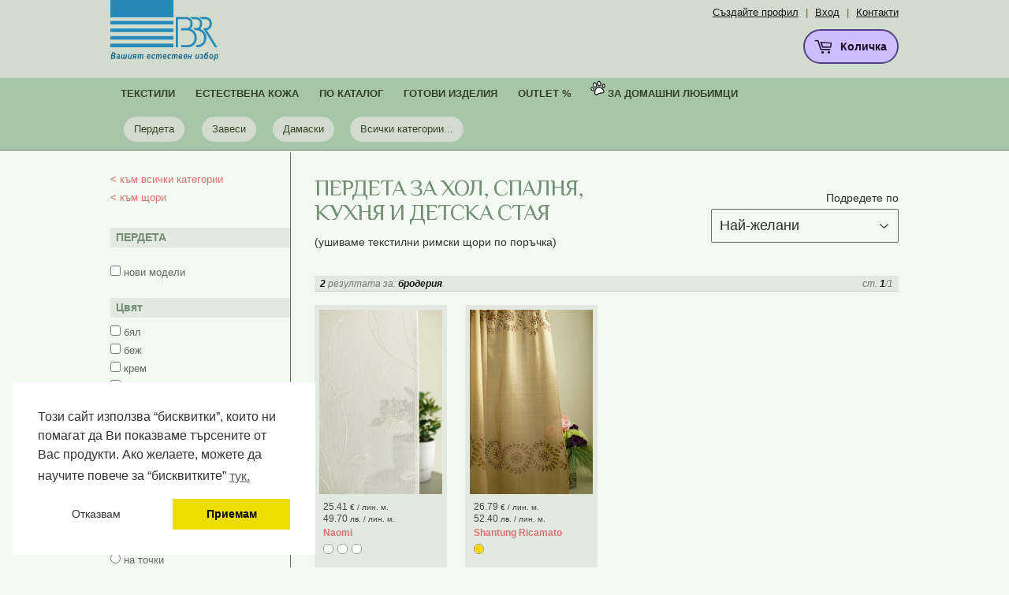

--- FILE ---
content_type: text/html; charset=utf-8
request_url: https://textilebbr.com/collections/%D0%BF%D0%B5%D1%80%D0%B4%D0%B5%D1%82%D0%B0?ises_page=1&ises_collection=v-nalichnost-perdeta&ises___mustbe_collections___v_nalichnost_perdeta=on&ises_data_type=j&ises_results_per_page=24&ises_orderby=best-selling&ises___product_type=broderiya&ises_tid=1675701032991
body_size: 27066
content:
<!doctype html>
<!--[if lt IE 7]><html class="no-js lt-ie9 lt-ie8 lt-ie7" lang="en"> <![endif]-->
<!--[if IE 7]><html class="no-js lt-ie9 lt-ie8" lang="en"> <![endif]-->
<!--[if IE 8]><html class="no-js lt-ie9" lang="en"> <![endif]-->
<!--[if IE 9 ]><html class="ie9 no-js"> <![endif]-->
<!--[if (gt IE 9)|!(IE)]><!--> <html class="no-touch no-js"> <!--<![endif]-->
<head>

  

  <!-- Basic page needs ================================================== -->
  <meta charset="utf-8">
  <meta http-equiv="X-UA-Compatible" content="IE=edge,chrome=1">

  
  <link rel="shortcut icon" href="//textilebbr.com/cdn/shop/files/bbr-favicon2_32x32.png?v=1614720872" type="image/png" />
  
  

  <!-- Title and description ================================================== -->
  
  <title>Пердета - за хол, спалня, кухня и детска стая | ББР ООД</title>
    
  
    <meta name="description" content="Многообразие от десени, цветове, материи и стилове. Текстил за пердета от водещи западно -европейски производители...">
  

  <!-- Product meta ================================================== -->
  


<meta property="og:site_name" content="Textilebbr.com">
<meta property="og:url" content="https://textilebbr.com/collections/%d0%bf%d0%b5%d1%80%d0%b4%d0%b5%d1%82%d0%b0">
<meta property="og:title" content="Пердета - за хол, спалня, кухня и детска стая">
<meta property="og:type" content="website">
<meta property="og:description" content="Многообразие от десени, цветове, материи и стилове. Текстил за пердета от водещи западно -европейски производители...">




  <meta name="twitter:card" content="summary">

<meta name="twitter:title" content="Пердета - за хол, спалня, кухня и детска стая">
<meta name="twitter:description" content="Многообразие от десени, цветове, материи и стилове. Текстил за пердета от водещи западно -европейски производители...">


  
  
  <!-- Helpers ================================================== -->
  <link rel="canonical" href="https://textilebbr.com/collections/%d0%bf%d0%b5%d1%80%d0%b4%d0%b5%d1%82%d0%b0">
  <meta name="viewport" content="width=device-width,initial-scale=1">

  <!-- CSS ================================================== -->
  <link href="//textilebbr.com/cdn/shop/t/3/assets/theme.scss.css?v=80926325280986561791767262527" rel="stylesheet" type="text/css" media="all" />
  
  

  
    
    

    <link href="//fonts.googleapis.com/css?family=Philosopher:400" rel="stylesheet" type="text/css" media="all" />
  



  

  <!-- Header hook for plugins ================================================== -->
  
  
  
  
  
     
       <script>window.performance && window.performance.mark && window.performance.mark('shopify.content_for_header.start');</script><meta name="google-site-verification" content="JQ13k25VZQ6wIKqOeqilQeAw3MbLT82_UHmcROmkPJ0">
     
  
     
  
     
       
<link rel="alternate" type="application/atom+xml" title="Feed" href="/collections/%D0%BF%D0%B5%D1%80%D0%B4%D0%B5%D1%82%D0%B0.atom" />
     
  
     
       
<link rel="next" href="/collections/%D0%BF%D0%B5%D1%80%D0%B4%D0%B5%D1%82%D0%B0?page=2">
     
  
     
       
<link rel="alternate" type="application/json+oembed" href="https://textilebbr.com/collections/%d0%bf%d0%b5%d1%80%d0%b4%d0%b5%d1%82%d0%b0.oembed">
     
  
     
       
<script async="async" src="/checkouts/internal/preloads.js?locale=bg-BG"></script>
     
  
     
       
<script id="shopify-features" type="application/json">{"accessToken":"84e4061e4caf3ca2e90c966df1174f20","betas":["rich-media-storefront-analytics"],"domain":"textilebbr.com","predictiveSearch":true,"shopId":1566310453,"locale":"bg"}</script>
     
  
     
       
<script>var Shopify = Shopify || {};
     
  
     
       
Shopify.shop = "textilebbr.myshopify.com";
     
  
     
       
Shopify.locale = "bg";
     
  
     
       
Shopify.currency = {"active":"EUR","rate":"1.0"};
     
  
     
       
Shopify.country = "BG";
     
  
     
       
Shopify.theme = {"name":"Textilebbr-com-custom","id":74386767925,"schema_name":"BBR - PRO","schema_version":"1.1.1","theme_store_id":null,"role":"main"};
     
  
     
       
Shopify.theme.handle = "null";
     
  
     
       
Shopify.theme.style = {"id":null,"handle":null};
     
  
     
       
Shopify.cdnHost = "textilebbr.com/cdn";
     
  
     
       
Shopify.routes = Shopify.routes || {};
     
  
     
       
Shopify.routes.root = "/";</script>
     
  
     
       
<script type="module">!function(o){(o.Shopify=o.Shopify||{}).modules=!0}(window);</script>
     
  
     
       
<script>!function(o){function n(){var o=[];function n(){o.push(Array.prototype.slice.apply(arguments))}return n.q=o,n}var t=o.Shopify=o.Shopify||{};t.loadFeatures=n(),t.autoloadFeatures=n()}(window);</script>
     
  
     
       
<script id="shop-js-analytics" type="application/json">{"pageType":"collection"}</script>
     
  
     
       
<script defer="defer" async type="module" src="//textilebbr.com/cdn/shopifycloud/shop-js/modules/v2/client.init-shop-cart-sync_BApSsMSl.en.esm.js"></script>
     
  
     
       
<script defer="defer" async type="module" src="//textilebbr.com/cdn/shopifycloud/shop-js/modules/v2/chunk.common_CBoos6YZ.esm.js"></script>
     
  
     
       
<script type="module">
     
  
     
       
  await import("//textilebbr.com/cdn/shopifycloud/shop-js/modules/v2/client.init-shop-cart-sync_BApSsMSl.en.esm.js");
     
  
     
       
await import("//textilebbr.com/cdn/shopifycloud/shop-js/modules/v2/chunk.common_CBoos6YZ.esm.js");
     
  
     
       

     
  
     
       
  window.Shopify.SignInWithShop?.initShopCartSync?.({"fedCMEnabled":true,"windoidEnabled":true});
     
  
     
       

     
  
     
       
</script>
     
  
     
       
<script id="__st">var __st={"a":1566310453,"offset":7200,"reqid":"7e138300-7c07-4f36-9a4f-5a50d7c6dc14-1768866672","pageurl":"textilebbr.com\/collections\/%D0%BF%D0%B5%D1%80%D0%B4%D0%B5%D1%82%D0%B0?ises_page=1\u0026ises_collection=v-nalichnost-perdeta\u0026ises___mustbe_collections___v_nalichnost_perdeta=on\u0026ises_data_type=j\u0026ises_results_per_page=24\u0026ises_orderby=best-selling\u0026ises___product_type=broderiya\u0026ises_tid=1675701032991","u":"7b2eba6425f6","p":"collection","rtyp":"collection","rid":135716536373};</script>
     
  
     
       
<script>window.ShopifyPaypalV4VisibilityTracking = true;</script>
     
  
     
       
<script id="captcha-bootstrap">!function(){'use strict';const t='contact',e='account',n='new_comment',o=[[t,t],['blogs',n],['comments',n],[t,'customer']],c=[[e,'customer_login'],[e,'guest_login'],[e,'recover_customer_password'],[e,'create_customer']],r=t=>t.map((([t,e])=>`form[action*='/${t}']:not([data-nocaptcha='true']) input[name='form_type'][value='${e}']`)).join(','),a=t=>()=>t?[...document.querySelectorAll(t)].map((t=>t.form)):[];function s(){const t=[...o],e=r(t);return a(e)}const i='password',u='form_key',d=['recaptcha-v3-token','g-recaptcha-response','h-captcha-response',i],f=()=>{try{return window.sessionStorage}catch{return}},m='__shopify_v',_=t=>t.elements[u];function p(t,e,n=!1){try{const o=window.sessionStorage,c=JSON.parse(o.getItem(e)),{data:r}=function(t){const{data:e,action:n}=t;return t[m]||n?{data:e,action:n}:{data:t,action:n}}(c);for(const[e,n]of Object.entries(r))t.elements[e]&&(t.elements[e].value=n);n&&o.removeItem(e)}catch(o){console.error('form repopulation failed',{error:o})}}const l='form_type',E='cptcha';function T(t){t.dataset[E]=!0}const w=window,h=w.document,L='Shopify',v='ce_forms',y='captcha';let A=!1;((t,e)=>{const n=(g='f06e6c50-85a8-45c8-87d0-21a2b65856fe',I='https://cdn.shopify.com/shopifycloud/storefront-forms-hcaptcha/ce_storefront_forms_captcha_hcaptcha.v1.5.2.iife.js',D={infoText:'Защитено с hCaptcha',privacyText:'Поверителност',termsText:'Условия'},(t,e,n)=>{const o=w[L][v],c=o.bindForm;if(c)return c(t,g,e,D).then(n);var r;o.q.push([[t,g,e,D],n]),r=I,A||(h.body.append(Object.assign(h.createElement('script'),{id:'captcha-provider',async:!0,src:r})),A=!0)});var g,I,D;w[L]=w[L]||{},w[L][v]=w[L][v]||{},w[L][v].q=[],w[L][y]=w[L][y]||{},w[L][y].protect=function(t,e){n(t,void 0,e),T(t)},Object.freeze(w[L][y]),function(t,e,n,w,h,L){const[v,y,A,g]=function(t,e,n){const i=e?o:[],u=t?c:[],d=[...i,...u],f=r(d),m=r(i),_=r(d.filter((([t,e])=>n.includes(e))));return[a(f),a(m),a(_),s()]}(w,h,L),I=t=>{const e=t.target;return e instanceof HTMLFormElement?e:e&&e.form},D=t=>v().includes(t);t.addEventListener('submit',(t=>{const e=I(t);if(!e)return;const n=D(e)&&!e.dataset.hcaptchaBound&&!e.dataset.recaptchaBound,o=_(e),c=g().includes(e)&&(!o||!o.value);(n||c)&&t.preventDefault(),c&&!n&&(function(t){try{if(!f())return;!function(t){const e=f();if(!e)return;const n=_(t);if(!n)return;const o=n.value;o&&e.removeItem(o)}(t);const e=Array.from(Array(32),(()=>Math.random().toString(36)[2])).join('');!function(t,e){_(t)||t.append(Object.assign(document.createElement('input'),{type:'hidden',name:u})),t.elements[u].value=e}(t,e),function(t,e){const n=f();if(!n)return;const o=[...t.querySelectorAll(`input[type='${i}']`)].map((({name:t})=>t)),c=[...d,...o],r={};for(const[a,s]of new FormData(t).entries())c.includes(a)||(r[a]=s);n.setItem(e,JSON.stringify({[m]:1,action:t.action,data:r}))}(t,e)}catch(e){console.error('failed to persist form',e)}}(e),e.submit())}));const S=(t,e)=>{t&&!t.dataset[E]&&(n(t,e.some((e=>e===t))),T(t))};for(const o of['focusin','change'])t.addEventListener(o,(t=>{const e=I(t);D(e)&&S(e,y())}));const B=e.get('form_key'),M=e.get(l),P=B&&M;t.addEventListener('DOMContentLoaded',(()=>{const t=y();if(P)for(const e of t)e.elements[l].value===M&&p(e,B);[...new Set([...A(),...v().filter((t=>'true'===t.dataset.shopifyCaptcha))])].forEach((e=>S(e,t)))}))}(h,new URLSearchParams(w.location.search),n,t,e,['guest_login'])})(!0,!0)}();</script>
     
  
     
       
<script integrity="sha256-4kQ18oKyAcykRKYeNunJcIwy7WH5gtpwJnB7kiuLZ1E=" data-source-attribution="shopify.loadfeatures" defer="defer" src="//textilebbr.com/cdn/shopifycloud/storefront/assets/storefront/load_feature-a0a9edcb.js" crossorigin="anonymous"></script>
     
  
     
       
<script data-source-attribution="shopify.dynamic_checkout.dynamic.init">var Shopify=Shopify||{};Shopify.PaymentButton=Shopify.PaymentButton||{isStorefrontPortableWallets:!0,init:function(){window.Shopify.PaymentButton.init=function(){};var t=document.createElement("script");t.src="https://textilebbr.com/cdn/shopifycloud/portable-wallets/latest/portable-wallets.bg.js",t.type="module",document.head.appendChild(t)}};
     
  
     
       
</script>
     
  
     
       
<script data-source-attribution="shopify.dynamic_checkout.buyer_consent">
     
  
     
       
  function portableWalletsHideBuyerConsent(e){var t=document.getElementById("shopify-buyer-consent"),n=document.getElementById("shopify-subscription-policy-button");t&&n&&(t.classList.add("hidden"),t.setAttribute("aria-hidden","true"),n.removeEventListener("click",e))}function portableWalletsShowBuyerConsent(e){var t=document.getElementById("shopify-buyer-consent"),n=document.getElementById("shopify-subscription-policy-button");t&&n&&(t.classList.remove("hidden"),t.removeAttribute("aria-hidden"),n.addEventListener("click",e))}window.Shopify?.PaymentButton&&(window.Shopify.PaymentButton.hideBuyerConsent=portableWalletsHideBuyerConsent,window.Shopify.PaymentButton.showBuyerConsent=portableWalletsShowBuyerConsent);
     
  
     
       
</script>
     
  
     
       
<script data-source-attribution="shopify.dynamic_checkout.cart.bootstrap">document.addEventListener("DOMContentLoaded",(function(){function t(){return document.querySelector("shopify-accelerated-checkout-cart, shopify-accelerated-checkout")}if(t())Shopify.PaymentButton.init();else{new MutationObserver((function(e,n){t()&&(Shopify.PaymentButton.init(),n.disconnect())})).observe(document.body,{childList:!0,subtree:!0})}}));
     
  
     
       
</script>
     
  
     
       
<link id="shopify-accelerated-checkout-styles" rel="stylesheet" media="screen" href="https://textilebbr.com/cdn/shopifycloud/portable-wallets/latest/accelerated-checkout-backwards-compat.css" crossorigin="anonymous">
<style id="shopify-accelerated-checkout-cart">
        #shopify-buyer-consent {
  margin-top: 1em;
  display: inline-block;
  width: 100%;
}

#shopify-buyer-consent.hidden {
  display: none;
}

#shopify-subscription-policy-button {
  background: none;
  border: none;
  padding: 0;
  text-decoration: underline;
  font-size: inherit;
  cursor: pointer;
}

#shopify-subscription-policy-button::before {
  box-shadow: none;
}

      </style>

<script>window.performance && window.performance.mark && window.performance.mark('shopify.content_for_header.end');</script>
     
  
  
  
  
  

<!--[if lt IE 9]>
<script src="//cdnjs.cloudflare.com/ajax/libs/html5shiv/3.7.2/html5shiv.min.js" type="text/javascript"></script>
<script src="//textilebbr.com/cdn/shop/t/3/assets/respond.min.js?v=8256" type="text/javascript"></script>
<link href="//textilebbr.com/cdn/shop/t/3/assets/respond-proxy.html" id="respond-proxy" rel="respond-proxy" />
<link href="//textilebbr.com/search?q=46c3deebcc4ba624bcd51066cda71962" id="respond-redirect" rel="respond-redirect" />
<script src="//textilebbr.com/search?q=46c3deebcc4ba624bcd51066cda71962" type="text/javascript"></script>
<![endif]-->
<!--[if (lte IE 9) ]><script src="//textilebbr.com/cdn/shop/t/3/assets/match-media.min.js?v=8256" type="text/javascript"></script><![endif]-->


  
  
  
  


    
  <script src="//ajax.googleapis.com/ajax/libs/jquery/2.2.3/jquery.min.js" type="text/javascript"></script>
  
  
  

  <!--[if (gt IE 9)|!(IE)]><!--><script src="//textilebbr.com/cdn/shop/t/3/assets/vendor.js?v=124268680088511269241562181623" defer="defer"></script><!--<![endif]-->
  <!--[if lte IE 9]><script src="//textilebbr.com/cdn/shop/t/3/assets/vendor.js?v=124268680088511269241562181623"></script><![endif]-->

  
  	<!--[if (gt IE 9)|!(IE)]><!--><script src="//textilebbr.com/cdn/shop/t/3/assets/ise-shopify.js?v=19425385800582460641562181613" defer="defer"></script><!--<![endif]-->
  	<!--[if lte IE 9]><script src="//textilebbr.com/cdn/shop/t/3/assets/ise-shopify.js?v=19425385800582460641562181613"></script><![endif]-->
  
  
  <!--[if (gt IE 9)|!(IE)]><!--><script src="//textilebbr.com/cdn/shop/t/3/assets/theme.js?v=44790029614328400261767197431" defer="defer"></script><!--<![endif]-->
  <!--[if lte IE 9]><script src="//textilebbr.com/cdn/shop/t/3/assets/theme.js?v=44790029614328400261767197431"></script><![endif]-->

  
  
  

  
<!-- Facebook Pixel Code -->
<script type="text/javascript">
!function(f,b,e,v,n,t,s){if(f.fbq)return;n=f.fbq=function(){n.callMethod?
n.callMethod.apply(n,arguments):n.queue.push(arguments)};if(!f._fbq)f._fbq=n;
n.push=n;n.loaded=!0;n.version='2.0';n.queue=[];t=b.createElement(e);t.async=!0;
t.src=v;s=b.getElementsByTagName(e)[0];s.parentNode.insertBefore(t,s)}(window,
document,'script','https://connect.facebook.net/en_US/fbevents.js');
  
    

    
fbq('init', '242302049598757');
    

fbq('track', 'PageView');
  	
  	

  
  
</script>
<noscript>
	
<img height="1" width="1" style="display:none" src="https://www.facebook.com/tr?id=242302049598757&ev=PageView&noscript=1"/>
  	
  
	
</noscript>

  

  
  
<script type="text/javascript">
  
  function skipSameSiteNone() {
    var ua = navigator.userAgent;
    
    if(shouldntGetSameSiteNone(ua) || isOlderUcBrowser(ua)) {
      return true;
    }
    
    return false;
  }
  
  function shouldntGetSameSiteNone(ua) {
    return ua.includes("iPhone OS 12_") || ua.includes("iPad; CPU OS 12_") ||  //iOS 12
        ua.includes("Chrome/5") || ua.includes("Chrome/6") ||                  //Chrome
        (ua.includes(" OS X 10_14_") 
            && ua.includes("Version/") && ua.includes("Safari"));              //Safari on MacOS 10.14
  }
  
  function isOlderUcBrowser(ua) {
    var match = ua.match(/UCBrowser\/(\d+)\.(\d+)\.(\d+)\./);
    if (!match) return false;
    var major = parseInt(match[1]);
    var minor = parseInt(match[2]);
    var build = parseInt(match[3]);
    if (major != 12) return major < 12;
    if (minor != 13) return minor < 13;
    return build < 2;
  }
  
  var skip_samesite_none = skipSameSiteNone();
  
</script>



  <script>
    
    // alternate-currency-amount
    window.alternateCurrencySettings = {
      mainCurrencyIsEur: true,
      bgnToEurDivideRate: "1.95583",
      eurToBgnMultiplyRate: "1.95583",
      addWhitespaceAfterEurSign: true,
      eurSignIsAfterAmount: true
    };
  </script>
  
  
  <!-- Hotjar Tracking Code for https://textilebbr.com -->
  <!-- <script>
    (function(h,o,t,j,a,r){
        h.hj=h.hj||function(){(h.hj.q=h.hj.q||[]).push(arguments)};
        h._hjSettings={hjid:1847788,hjsv:6};
        a=o.getElementsByTagName('head')[0];
        r=o.createElement('script');r.async=1;
        r.src=t+h._hjSettings.hjid+j+h._hjSettings.hjsv;
        a.appendChild(r);
    })(window,document,'https://static.hotjar.com/c/hotjar-','.js?sv=');
  </script> -->
  
  
<meta property="og:image" content="https://cdn.shopify.com/s/files/1/0015/6631/0453/files/bbr-logo.png?height=628&pad_color=dbe5da&v=1613720245&width=1200" />
<meta property="og:image:secure_url" content="https://cdn.shopify.com/s/files/1/0015/6631/0453/files/bbr-logo.png?height=628&pad_color=dbe5da&v=1613720245&width=1200" />
<meta property="og:image:width" content="1200" />
<meta property="og:image:height" content="628" />
<link href="https://monorail-edge.shopifysvc.com" rel="dns-prefetch">
<script>(function(){if ("sendBeacon" in navigator && "performance" in window) {try {var session_token_from_headers = performance.getEntriesByType('navigation')[0].serverTiming.find(x => x.name == '_s').description;} catch {var session_token_from_headers = undefined;}var session_cookie_matches = document.cookie.match(/_shopify_s=([^;]*)/);var session_token_from_cookie = session_cookie_matches && session_cookie_matches.length === 2 ? session_cookie_matches[1] : "";var session_token = session_token_from_headers || session_token_from_cookie || "";function handle_abandonment_event(e) {var entries = performance.getEntries().filter(function(entry) {return /monorail-edge.shopifysvc.com/.test(entry.name);});if (!window.abandonment_tracked && entries.length === 0) {window.abandonment_tracked = true;var currentMs = Date.now();var navigation_start = performance.timing.navigationStart;var payload = {shop_id: 1566310453,url: window.location.href,navigation_start,duration: currentMs - navigation_start,session_token,page_type: "collection"};window.navigator.sendBeacon("https://monorail-edge.shopifysvc.com/v1/produce", JSON.stringify({schema_id: "online_store_buyer_site_abandonment/1.1",payload: payload,metadata: {event_created_at_ms: currentMs,event_sent_at_ms: currentMs}}));}}window.addEventListener('pagehide', handle_abandonment_event);}}());</script>
<script id="web-pixels-manager-setup">(function e(e,d,r,n,o){if(void 0===o&&(o={}),!Boolean(null===(a=null===(i=window.Shopify)||void 0===i?void 0:i.analytics)||void 0===a?void 0:a.replayQueue)){var i,a;window.Shopify=window.Shopify||{};var t=window.Shopify;t.analytics=t.analytics||{};var s=t.analytics;s.replayQueue=[],s.publish=function(e,d,r){return s.replayQueue.push([e,d,r]),!0};try{self.performance.mark("wpm:start")}catch(e){}var l=function(){var e={modern:/Edge?\/(1{2}[4-9]|1[2-9]\d|[2-9]\d{2}|\d{4,})\.\d+(\.\d+|)|Firefox\/(1{2}[4-9]|1[2-9]\d|[2-9]\d{2}|\d{4,})\.\d+(\.\d+|)|Chrom(ium|e)\/(9{2}|\d{3,})\.\d+(\.\d+|)|(Maci|X1{2}).+ Version\/(15\.\d+|(1[6-9]|[2-9]\d|\d{3,})\.\d+)([,.]\d+|)( \(\w+\)|)( Mobile\/\w+|) Safari\/|Chrome.+OPR\/(9{2}|\d{3,})\.\d+\.\d+|(CPU[ +]OS|iPhone[ +]OS|CPU[ +]iPhone|CPU IPhone OS|CPU iPad OS)[ +]+(15[._]\d+|(1[6-9]|[2-9]\d|\d{3,})[._]\d+)([._]\d+|)|Android:?[ /-](13[3-9]|1[4-9]\d|[2-9]\d{2}|\d{4,})(\.\d+|)(\.\d+|)|Android.+Firefox\/(13[5-9]|1[4-9]\d|[2-9]\d{2}|\d{4,})\.\d+(\.\d+|)|Android.+Chrom(ium|e)\/(13[3-9]|1[4-9]\d|[2-9]\d{2}|\d{4,})\.\d+(\.\d+|)|SamsungBrowser\/([2-9]\d|\d{3,})\.\d+/,legacy:/Edge?\/(1[6-9]|[2-9]\d|\d{3,})\.\d+(\.\d+|)|Firefox\/(5[4-9]|[6-9]\d|\d{3,})\.\d+(\.\d+|)|Chrom(ium|e)\/(5[1-9]|[6-9]\d|\d{3,})\.\d+(\.\d+|)([\d.]+$|.*Safari\/(?![\d.]+ Edge\/[\d.]+$))|(Maci|X1{2}).+ Version\/(10\.\d+|(1[1-9]|[2-9]\d|\d{3,})\.\d+)([,.]\d+|)( \(\w+\)|)( Mobile\/\w+|) Safari\/|Chrome.+OPR\/(3[89]|[4-9]\d|\d{3,})\.\d+\.\d+|(CPU[ +]OS|iPhone[ +]OS|CPU[ +]iPhone|CPU IPhone OS|CPU iPad OS)[ +]+(10[._]\d+|(1[1-9]|[2-9]\d|\d{3,})[._]\d+)([._]\d+|)|Android:?[ /-](13[3-9]|1[4-9]\d|[2-9]\d{2}|\d{4,})(\.\d+|)(\.\d+|)|Mobile Safari.+OPR\/([89]\d|\d{3,})\.\d+\.\d+|Android.+Firefox\/(13[5-9]|1[4-9]\d|[2-9]\d{2}|\d{4,})\.\d+(\.\d+|)|Android.+Chrom(ium|e)\/(13[3-9]|1[4-9]\d|[2-9]\d{2}|\d{4,})\.\d+(\.\d+|)|Android.+(UC? ?Browser|UCWEB|U3)[ /]?(15\.([5-9]|\d{2,})|(1[6-9]|[2-9]\d|\d{3,})\.\d+)\.\d+|SamsungBrowser\/(5\.\d+|([6-9]|\d{2,})\.\d+)|Android.+MQ{2}Browser\/(14(\.(9|\d{2,})|)|(1[5-9]|[2-9]\d|\d{3,})(\.\d+|))(\.\d+|)|K[Aa][Ii]OS\/(3\.\d+|([4-9]|\d{2,})\.\d+)(\.\d+|)/},d=e.modern,r=e.legacy,n=navigator.userAgent;return n.match(d)?"modern":n.match(r)?"legacy":"unknown"}(),u="modern"===l?"modern":"legacy",c=(null!=n?n:{modern:"",legacy:""})[u],f=function(e){return[e.baseUrl,"/wpm","/b",e.hashVersion,"modern"===e.buildTarget?"m":"l",".js"].join("")}({baseUrl:d,hashVersion:r,buildTarget:u}),m=function(e){var d=e.version,r=e.bundleTarget,n=e.surface,o=e.pageUrl,i=e.monorailEndpoint;return{emit:function(e){var a=e.status,t=e.errorMsg,s=(new Date).getTime(),l=JSON.stringify({metadata:{event_sent_at_ms:s},events:[{schema_id:"web_pixels_manager_load/3.1",payload:{version:d,bundle_target:r,page_url:o,status:a,surface:n,error_msg:t},metadata:{event_created_at_ms:s}}]});if(!i)return console&&console.warn&&console.warn("[Web Pixels Manager] No Monorail endpoint provided, skipping logging."),!1;try{return self.navigator.sendBeacon.bind(self.navigator)(i,l)}catch(e){}var u=new XMLHttpRequest;try{return u.open("POST",i,!0),u.setRequestHeader("Content-Type","text/plain"),u.send(l),!0}catch(e){return console&&console.warn&&console.warn("[Web Pixels Manager] Got an unhandled error while logging to Monorail."),!1}}}}({version:r,bundleTarget:l,surface:e.surface,pageUrl:self.location.href,monorailEndpoint:e.monorailEndpoint});try{o.browserTarget=l,function(e){var d=e.src,r=e.async,n=void 0===r||r,o=e.onload,i=e.onerror,a=e.sri,t=e.scriptDataAttributes,s=void 0===t?{}:t,l=document.createElement("script"),u=document.querySelector("head"),c=document.querySelector("body");if(l.async=n,l.src=d,a&&(l.integrity=a,l.crossOrigin="anonymous"),s)for(var f in s)if(Object.prototype.hasOwnProperty.call(s,f))try{l.dataset[f]=s[f]}catch(e){}if(o&&l.addEventListener("load",o),i&&l.addEventListener("error",i),u)u.appendChild(l);else{if(!c)throw new Error("Did not find a head or body element to append the script");c.appendChild(l)}}({src:f,async:!0,onload:function(){if(!function(){var e,d;return Boolean(null===(d=null===(e=window.Shopify)||void 0===e?void 0:e.analytics)||void 0===d?void 0:d.initialized)}()){var d=window.webPixelsManager.init(e)||void 0;if(d){var r=window.Shopify.analytics;r.replayQueue.forEach((function(e){var r=e[0],n=e[1],o=e[2];d.publishCustomEvent(r,n,o)})),r.replayQueue=[],r.publish=d.publishCustomEvent,r.visitor=d.visitor,r.initialized=!0}}},onerror:function(){return m.emit({status:"failed",errorMsg:"".concat(f," has failed to load")})},sri:function(e){var d=/^sha384-[A-Za-z0-9+/=]+$/;return"string"==typeof e&&d.test(e)}(c)?c:"",scriptDataAttributes:o}),m.emit({status:"loading"})}catch(e){m.emit({status:"failed",errorMsg:(null==e?void 0:e.message)||"Unknown error"})}}})({shopId: 1566310453,storefrontBaseUrl: "https://textilebbr.com",extensionsBaseUrl: "https://extensions.shopifycdn.com/cdn/shopifycloud/web-pixels-manager",monorailEndpoint: "https://monorail-edge.shopifysvc.com/unstable/produce_batch",surface: "storefront-renderer",enabledBetaFlags: ["2dca8a86"],webPixelsConfigList: [{"id":"1015415115","configuration":"{\"config\":\"{\\\"google_tag_ids\\\":[\\\"G-RF3XC28BMH\\\"],\\\"target_country\\\":\\\"ZZ\\\",\\\"gtag_events\\\":[{\\\"type\\\":\\\"begin_checkout\\\",\\\"action_label\\\":\\\"G-RF3XC28BMH\\\"},{\\\"type\\\":\\\"search\\\",\\\"action_label\\\":\\\"G-RF3XC28BMH\\\"},{\\\"type\\\":\\\"view_item\\\",\\\"action_label\\\":\\\"G-RF3XC28BMH\\\"},{\\\"type\\\":\\\"purchase\\\",\\\"action_label\\\":\\\"G-RF3XC28BMH\\\"},{\\\"type\\\":\\\"page_view\\\",\\\"action_label\\\":\\\"G-RF3XC28BMH\\\"},{\\\"type\\\":\\\"add_payment_info\\\",\\\"action_label\\\":\\\"G-RF3XC28BMH\\\"},{\\\"type\\\":\\\"add_to_cart\\\",\\\"action_label\\\":\\\"G-RF3XC28BMH\\\"}],\\\"enable_monitoring_mode\\\":false}\"}","eventPayloadVersion":"v1","runtimeContext":"OPEN","scriptVersion":"b2a88bafab3e21179ed38636efcd8a93","type":"APP","apiClientId":1780363,"privacyPurposes":[],"dataSharingAdjustments":{"protectedCustomerApprovalScopes":["read_customer_address","read_customer_email","read_customer_name","read_customer_personal_data","read_customer_phone"]}},{"id":"shopify-app-pixel","configuration":"{}","eventPayloadVersion":"v1","runtimeContext":"STRICT","scriptVersion":"0450","apiClientId":"shopify-pixel","type":"APP","privacyPurposes":["ANALYTICS","MARKETING"]},{"id":"shopify-custom-pixel","eventPayloadVersion":"v1","runtimeContext":"LAX","scriptVersion":"0450","apiClientId":"shopify-pixel","type":"CUSTOM","privacyPurposes":["ANALYTICS","MARKETING"]}],isMerchantRequest: false,initData: {"shop":{"name":"Textilebbr.com","paymentSettings":{"currencyCode":"EUR"},"myshopifyDomain":"textilebbr.myshopify.com","countryCode":"BG","storefrontUrl":"https:\/\/textilebbr.com"},"customer":null,"cart":null,"checkout":null,"productVariants":[],"purchasingCompany":null},},"https://textilebbr.com/cdn","fcfee988w5aeb613cpc8e4bc33m6693e112",{"modern":"","legacy":""},{"shopId":"1566310453","storefrontBaseUrl":"https:\/\/textilebbr.com","extensionBaseUrl":"https:\/\/extensions.shopifycdn.com\/cdn\/shopifycloud\/web-pixels-manager","surface":"storefront-renderer","enabledBetaFlags":"[\"2dca8a86\"]","isMerchantRequest":"false","hashVersion":"fcfee988w5aeb613cpc8e4bc33m6693e112","publish":"custom","events":"[[\"page_viewed\",{}],[\"collection_viewed\",{\"collection\":{\"id\":\"135716536373\",\"title\":\"Пердета за хол, спалня, кухня и детска стая\",\"productVariants\":[{\"price\":{\"amount\":0.96,\"currencyCode\":\"EUR\"},\"product\":{\"title\":\"Velo\",\"vendor\":\"Gemini Padana\",\"id\":\"6669597540405\",\"untranslatedTitle\":\"Velo\",\"url\":\"\/products\/velo\",\"type\":\"воал\"},\"id\":\"39934542217269\",\"image\":{\"src\":\"\/\/textilebbr.com\/cdn\/shop\/products\/1_velo.jpg?v=1641149586\"},\"sku\":\"\",\"title\":\"bianco (бял)\",\"untranslatedTitle\":\"bianco (бял)\"},{\"price\":{\"amount\":1.02,\"currencyCode\":\"EUR\"},\"product\":{\"title\":\"Doire\",\"vendor\":\"Reig Marti\",\"id\":\"3738601455669\",\"untranslatedTitle\":\"Doire\",\"url\":\"\/products\/doire\",\"type\":\"органза\"},\"id\":\"28915345063989\",\"image\":{\"src\":\"\/\/textilebbr.com\/cdn\/shop\/products\/1_doire.jpg?v=1652093706\"},\"sku\":\"\",\"title\":\"02 (червен)\",\"untranslatedTitle\":\"02 (червен)\"},{\"price\":{\"amount\":1.97,\"currencyCode\":\"EUR\"},\"product\":{\"title\":\"Varese\",\"vendor\":\"Juan Campos\",\"id\":\"3738767163445\",\"untranslatedTitle\":\"Varese\",\"url\":\"\/products\/varese\",\"type\":\"\"},\"id\":\"28916264468533\",\"image\":{\"src\":\"\/\/textilebbr.com\/cdn\/shop\/files\/1_varese.jpg?v=1759419246\"},\"sku\":\"\",\"title\":\"beig (крем)\",\"untranslatedTitle\":\"beig (крем)\"},{\"price\":{\"amount\":0.96,\"currencyCode\":\"EUR\"},\"product\":{\"title\":\"1849 A\",\"vendor\":\"E. E. Stieger\",\"id\":\"8691820462411\",\"untranslatedTitle\":\"1849 A\",\"url\":\"\/products\/1849-a\",\"type\":\"воал\"},\"id\":\"47172161274187\",\"image\":{\"src\":\"\/\/textilebbr.com\/cdn\/shop\/files\/1_1849a.jpg?v=1741619106\"},\"sku\":\"\",\"title\":\"811 (кафяв)\",\"untranslatedTitle\":\"811 (кафяв)\"},{\"price\":{\"amount\":1.55,\"currencyCode\":\"EUR\"},\"product\":{\"title\":\"Organza\",\"vendor\":\"Griva\",\"id\":\"3800767004725\",\"untranslatedTitle\":\"Organza\",\"url\":\"\/products\/organza\",\"type\":\"органза\"},\"id\":\"29274577567797\",\"image\":{\"src\":\"\/\/textilebbr.com\/cdn\/shop\/products\/1_organza.jpg?v=1611583806\"},\"sku\":\"\",\"title\":\"0734P04 (кафяв)\",\"untranslatedTitle\":\"0734P04 (кафяв)\"},{\"price\":{\"amount\":1.63,\"currencyCode\":\"EUR\"},\"product\":{\"title\":\"Mesina\",\"vendor\":\"Juan Campos\",\"id\":\"3738723647541\",\"untranslatedTitle\":\"Mesina\",\"url\":\"\/products\/mesina\",\"type\":\"\"},\"id\":\"28916049313845\",\"image\":{\"src\":\"\/\/textilebbr.com\/cdn\/shop\/files\/1_mesina.jpg?v=1752936425\"},\"sku\":\"\",\"title\":\"azul (бял)\",\"untranslatedTitle\":\"azul (бял)\"},{\"price\":{\"amount\":2.07,\"currencyCode\":\"EUR\"},\"product\":{\"title\":\"Berlino\",\"vendor\":\"Gemini Padana\",\"id\":\"3738529366069\",\"untranslatedTitle\":\"Berlino\",\"url\":\"\/products\/berlino\",\"type\":\"органза\"},\"id\":\"28914815893557\",\"image\":{\"src\":\"\/\/textilebbr.com\/cdn\/shop\/products\/1_berlino.jpg?v=1651401725\"},\"sku\":\"\",\"title\":\"13 (златист)\",\"untranslatedTitle\":\"13 (златист)\"},{\"price\":{\"amount\":1.47,\"currencyCode\":\"EUR\"},\"product\":{\"title\":\"Berlin\",\"vendor\":\"Juan Campos\",\"id\":\"5029885968437\",\"untranslatedTitle\":\"Berlin\",\"url\":\"\/products\/berlin\",\"type\":\"\"},\"id\":\"33443688710197\",\"image\":{\"src\":\"\/\/textilebbr.com\/cdn\/shop\/files\/1_berlin.jpg?v=1759766945\"},\"sku\":\"\",\"title\":\"blanco (бял)\",\"untranslatedTitle\":\"blanco (бял)\"},{\"price\":{\"amount\":1.73,\"currencyCode\":\"EUR\"},\"product\":{\"title\":\"Etamin Estrellitas\",\"vendor\":\"Juan Campos\",\"id\":\"4631018635317\",\"untranslatedTitle\":\"Etamin Estrellitas\",\"url\":\"\/products\/etamin-estrellitas\",\"type\":\"\"},\"id\":\"32228789878837\",\"image\":{\"src\":\"\/\/textilebbr.com\/cdn\/shop\/products\/1_etamin_estrellitas.jpg?v=1641290886\"},\"sku\":\"\",\"title\":\"1 (бял)\",\"untranslatedTitle\":\"1 (бял)\"},{\"price\":{\"amount\":1.71,\"currencyCode\":\"EUR\"},\"product\":{\"title\":\"Inca\",\"vendor\":\"Pemesa\",\"id\":\"4452045520949\",\"untranslatedTitle\":\"Inca\",\"url\":\"\/products\/inca\",\"type\":\"\"},\"id\":\"31644027027509\",\"image\":{\"src\":\"\/\/textilebbr.com\/cdn\/shop\/files\/1_inca.jpg?v=1716300066\"},\"sku\":\"\",\"title\":\"21 (беж)\",\"untranslatedTitle\":\"21 (беж)\"},{\"price\":{\"amount\":1.4,\"currencyCode\":\"EUR\"},\"product\":{\"title\":\"Etamine\",\"vendor\":\"Aznar Textil\",\"id\":\"3738617905205\",\"untranslatedTitle\":\"Etamine\",\"url\":\"\/products\/etamine\",\"type\":\"\"},\"id\":\"28915463585845\",\"image\":{\"src\":\"\/\/textilebbr.com\/cdn\/shop\/products\/1_etamine.jpg?v=1641054545\"},\"sku\":\"\",\"title\":\"00 (бял)\",\"untranslatedTitle\":\"00 (бял)\"},{\"price\":{\"amount\":2.14,\"currencyCode\":\"EUR\"},\"product\":{\"title\":\"Atmosfera\",\"vendor\":\"Juan Campos\",\"id\":\"3738512195637\",\"untranslatedTitle\":\"Atmosfera\",\"url\":\"\/products\/atmosfera\",\"type\":\"\"},\"id\":\"28914721128501\",\"image\":{\"src\":\"\/\/textilebbr.com\/cdn\/shop\/products\/1_atmosfera.jpg?v=1676649426\"},\"sku\":\"\",\"title\":\"blanco (бял)\",\"untranslatedTitle\":\"blanco (бял)\"},{\"price\":{\"amount\":1.03,\"currencyCode\":\"EUR\"},\"product\":{\"title\":\"Venecia\",\"vendor\":\"Pemesa\",\"id\":\"7100471967797\",\"untranslatedTitle\":\"Venecia\",\"url\":\"\/products\/venecia\",\"type\":\"\"},\"id\":\"41925099814965\",\"image\":{\"src\":\"\/\/textilebbr.com\/cdn\/shop\/products\/1_venecia.jpg?v=1668435426\"},\"sku\":\"\",\"title\":\"crema 20 (крем)\",\"untranslatedTitle\":\"crema 20 (крем)\"},{\"price\":{\"amount\":2.79,\"currencyCode\":\"EUR\"},\"product\":{\"title\":\"Princess Disney\",\"vendor\":\"BC Fabrics\",\"id\":\"4631031152693\",\"untranslatedTitle\":\"Princess Disney\",\"url\":\"\/products\/princess-disney\",\"type\":\"\"},\"id\":\"32228814815285\",\"image\":{\"src\":\"\/\/textilebbr.com\/cdn\/shop\/products\/1_princess_disney.jpg?v=1676648286\"},\"sku\":\"\",\"title\":\"50 unico (шарен)\",\"untranslatedTitle\":\"50 unico (шарен)\"},{\"price\":{\"amount\":2.42,\"currencyCode\":\"EUR\"},\"product\":{\"title\":\"Susu\",\"vendor\":\"Aznar Textil\",\"id\":\"3738880442421\",\"untranslatedTitle\":\"Susu\",\"url\":\"\/products\/susu\",\"type\":\"\"},\"id\":\"28916914520117\",\"image\":{\"src\":\"\/\/textilebbr.com\/cdn\/shop\/products\/1_susu.jpg?v=1562156649\"},\"sku\":\"\",\"title\":\"1 (беж)\",\"untranslatedTitle\":\"1 (беж)\"},{\"price\":{\"amount\":5.59,\"currencyCode\":\"EUR\"},\"product\":{\"title\":\"Siena\",\"vendor\":\"Yute’s\",\"id\":\"3738878214197\",\"untranslatedTitle\":\"Siena\",\"url\":\"\/products\/siena\",\"type\":\"\"},\"id\":\"28916899151925\",\"image\":{\"src\":\"\/\/textilebbr.com\/cdn\/shop\/files\/1_siena.jpg?v=1768032966\"},\"sku\":\"\",\"title\":\"01 (син)\",\"untranslatedTitle\":\"01 (син)\"},{\"price\":{\"amount\":1.96,\"currencyCode\":\"EUR\"},\"product\":{\"title\":\"Pearlprint Moonlight\",\"vendor\":\"Giber\",\"id\":\"3738836762677\",\"untranslatedTitle\":\"Pearlprint Moonlight\",\"url\":\"\/products\/pearlprint-moonlight\",\"type\":\"\"},\"id\":\"28916684554293\",\"image\":{\"src\":\"\/\/textilebbr.com\/cdn\/shop\/products\/1_pearlprint_moonlight.jpg?v=1562156349\"},\"sku\":\"\",\"title\":\"2\/15 (беж)\",\"untranslatedTitle\":\"2\/15 (беж)\"},{\"price\":{\"amount\":1.53,\"currencyCode\":\"EUR\"},\"product\":{\"title\":\"Etamin plumeti\",\"vendor\":\"Juan Campos\",\"id\":\"3738615087157\",\"untranslatedTitle\":\"Etamin plumeti\",\"url\":\"\/products\/etamin-plumeti\",\"type\":\"\"},\"id\":\"28915447726133\",\"image\":{\"src\":\"\/\/textilebbr.com\/cdn\/shop\/products\/1_etamin_plumeti.jpg?v=1641229088\"},\"sku\":\"\",\"title\":\"1 (бял)\",\"untranslatedTitle\":\"1 (бял)\"},{\"price\":{\"amount\":2.51,\"currencyCode\":\"EUR\"},\"product\":{\"title\":\"Lumen\",\"vendor\":\"Gruppo Carillo\",\"id\":\"8654151352651\",\"untranslatedTitle\":\"Lumen\",\"url\":\"\/products\/lumen\",\"type\":\"\"},\"id\":\"47049712009547\",\"image\":{\"src\":\"\/\/textilebbr.com\/cdn\/shop\/files\/1_lumen.jpg?v=1698856700\"},\"sku\":\"\",\"title\":\"0101 (бял)\",\"untranslatedTitle\":\"0101 (бял)\"},{\"price\":{\"amount\":2.54,\"currencyCode\":\"EUR\"},\"product\":{\"title\":\"Naomi\",\"vendor\":\"Juan Campos\",\"id\":\"6887485571125\",\"untranslatedTitle\":\"Naomi\",\"url\":\"\/products\/naomi\",\"type\":\"бродерия\"},\"id\":\"40931838722101\",\"image\":{\"src\":\"\/\/textilebbr.com\/cdn\/shop\/files\/1_naomi.jpg?v=1759418526\"},\"sku\":\"\",\"title\":\"natural (бял)\",\"untranslatedTitle\":\"natural (бял)\"},{\"price\":{\"amount\":2.55,\"currencyCode\":\"EUR\"},\"product\":{\"title\":\"GP 1724\",\"vendor\":\"Gemini Padana\",\"id\":\"6669588332597\",\"untranslatedTitle\":\"GP 1724\",\"url\":\"\/products\/gp-1724\",\"type\":\"воал\"},\"id\":\"39934488477749\",\"image\":{\"src\":\"\/\/textilebbr.com\/cdn\/shop\/products\/1_gp_1724.jpg?v=1651403285\"},\"sku\":\"\",\"title\":\"acero (крем)\",\"untranslatedTitle\":\"acero (крем)\"},{\"price\":{\"amount\":4.59,\"currencyCode\":\"EUR\"},\"product\":{\"title\":\"Devore Ega 2021\",\"vendor\":\"Gemini Padana\",\"id\":\"5030402588725\",\"untranslatedTitle\":\"Devore Ega 2021\",\"url\":\"\/products\/devore-ega-2021\",\"type\":\"\"},\"id\":\"33445818925109\",\"image\":{\"src\":\"\/\/textilebbr.com\/cdn\/shop\/products\/1_devore_ega2021.jpg?v=1651402745\"},\"sku\":\"\",\"title\":\"01 (бял)\",\"untranslatedTitle\":\"01 (бял)\"},{\"price\":{\"amount\":2.41,\"currencyCode\":\"EUR\"},\"product\":{\"title\":\"Danko\",\"vendor\":\"Juan Campos\",\"id\":\"4654101463093\",\"untranslatedTitle\":\"Danko\",\"url\":\"\/products\/danko\",\"type\":\"\"},\"id\":\"32297359704117\",\"image\":{\"src\":\"\/\/textilebbr.com\/cdn\/shop\/files\/1_danko.jpg?v=1691494866\"},\"sku\":\"\",\"title\":\"natural (крем)\",\"untranslatedTitle\":\"natural (крем)\"},{\"price\":{\"amount\":1.59,\"currencyCode\":\"EUR\"},\"product\":{\"title\":\"Shantung Finito\",\"vendor\":\"Giber\",\"id\":\"4451994173493\",\"untranslatedTitle\":\"Shantung Finito\",\"url\":\"\/products\/shantung-finito\",\"type\":\"\"},\"id\":\"31643866824757\",\"image\":{\"src\":\"\/\/textilebbr.com\/cdn\/shop\/products\/1_shantung_finito.jpg?v=1580480167\"},\"sku\":\"\",\"title\":\"0\/92 (златист)\",\"untranslatedTitle\":\"0\/92 (златист)\"}]}}]]"});</script><script>
  window.ShopifyAnalytics = window.ShopifyAnalytics || {};
  window.ShopifyAnalytics.meta = window.ShopifyAnalytics.meta || {};
  window.ShopifyAnalytics.meta.currency = 'EUR';
  var meta = {"products":[{"id":6669597540405,"gid":"gid:\/\/shopify\/Product\/6669597540405","vendor":"Gemini Padana","type":"воал","handle":"velo","variants":[{"id":39934542217269,"price":96,"name":"Velo - bianco (бял)","public_title":"bianco (бял)","sku":""},{"id":39934542250037,"price":96,"name":"Velo - naturale (бял)","public_title":"naturale (бял)","sku":""},{"id":39934542282805,"price":96,"name":"Velo - champagne (крем)","public_title":"champagne (крем)","sku":""},{"id":39934542315573,"price":96,"name":"Velo - rosa 12 (розов)","public_title":"rosa 12 (розов)","sku":""},{"id":39934542348341,"price":96,"name":"Velo - grigio 58 (сив)","public_title":"grigio 58 (сив)","sku":""},{"id":39934542381109,"price":96,"name":"Velo - zucchero 50 (син)","public_title":"zucchero 50 (син)","sku":""}],"remote":false},{"id":3738601455669,"gid":"gid:\/\/shopify\/Product\/3738601455669","vendor":"Reig Marti","type":"органза","handle":"doire","variants":[{"id":28915345063989,"price":102,"name":"Doire - 02 (червен)","public_title":"02 (червен)","sku":""},{"id":28915345129525,"price":102,"name":"Doire - 08 (черен)","public_title":"08 (черен)","sku":""},{"id":28915345162293,"price":102,"name":"Doire - 09 (лилав)","public_title":"09 (лилав)","sku":""}],"remote":false},{"id":3738767163445,"gid":"gid:\/\/shopify\/Product\/3738767163445","vendor":"Juan Campos","type":"","handle":"varese","variants":[{"id":28916264468533,"price":197,"name":"Varese - beig (крем)","public_title":"beig (крем)","sku":""},{"id":28916264501301,"price":197,"name":"Varese - lino (беж)","public_title":"lino (беж)","sku":""}],"remote":false},{"id":8691820462411,"gid":"gid:\/\/shopify\/Product\/8691820462411","vendor":"E. E. Stieger","type":"воал","handle":"1849-a","variants":[{"id":47172161274187,"price":96,"name":"1849 A - 811 (кафяв)","public_title":"811 (кафяв)","sku":""},{"id":47172161306955,"price":96,"name":"1849 A - 910 (лилав)","public_title":"910 (лилав)","sku":""},{"id":47172161339723,"price":96,"name":"1849 A - p 13 (черен)","public_title":"p 13 (черен)","sku":""},{"id":47172161372491,"price":96,"name":"1849 A - p 21 (лилав)","public_title":"p 21 (лилав)","sku":""},{"id":47172161405259,"price":96,"name":"1849 A - p 26 (розов)","public_title":"p 26 (розов)","sku":""},{"id":47172161438027,"price":96,"name":"1849 A - p 59 (син)","public_title":"p 59 (син)","sku":""},{"id":47172161470795,"price":96,"name":"1849 A - p 72 (кафяв)","public_title":"p 72 (кафяв)","sku":""},{"id":47172161503563,"price":96,"name":"1849 A - p 93 (зелен)","public_title":"p 93 (зелен)","sku":""},{"id":47172161569099,"price":96,"name":"1849 A - p 1062 (червен)","public_title":"p 1062 (червен)","sku":""},{"id":47172161601867,"price":96,"name":"1849 A - p 1142 (оранжев)","public_title":"p 1142 (оранжев)","sku":""}],"remote":false},{"id":3800767004725,"gid":"gid:\/\/shopify\/Product\/3800767004725","vendor":"Griva","type":"органза","handle":"organza","variants":[{"id":29274577567797,"price":155,"name":"Organza - 0734P04 (кафяв)","public_title":"0734P04 (кафяв)","sku":""},{"id":29274577600565,"price":155,"name":"Organza - 0904P5 (червен)","public_title":"0904P5 (червен)","sku":""},{"id":29274577633333,"price":155,"name":"Organza - 0904P8 (кафяв)","public_title":"0904P8 (кафяв)","sku":""},{"id":29274577666101,"price":155,"name":"Organza - 0905P1 (оранжев)","public_title":"0905P1 (оранжев)","sku":""},{"id":29274577731637,"price":155,"name":"Organza - 0905P8 (жълт)","public_title":"0905P8 (жълт)","sku":""},{"id":29274577764405,"price":155,"name":"Organza - 0905P13 (жълт)","public_title":"0905P13 (жълт)","sku":""}],"remote":false},{"id":3738723647541,"gid":"gid:\/\/shopify\/Product\/3738723647541","vendor":"Juan Campos","type":"","handle":"mesina","variants":[{"id":28916049313845,"price":163,"name":"Mesina - azul (бял)","public_title":"azul (бял)","sku":""}],"remote":false},{"id":3738529366069,"gid":"gid:\/\/shopify\/Product\/3738529366069","vendor":"Gemini Padana","type":"органза","handle":"berlino","variants":[{"id":28914815893557,"price":207,"name":"Berlino - 13 (златист)","public_title":"13 (златист)","sku":""},{"id":28914815959093,"price":207,"name":"Berlino - 21 (бял)","public_title":"21 (бял)","sku":""},{"id":28914816024629,"price":207,"name":"Berlino - 32 (червен)","public_title":"32 (червен)","sku":""},{"id":28914816057397,"price":207,"name":"Berlino - 58 (крем)","public_title":"58 (крем)","sku":""},{"id":28914816090165,"price":207,"name":"Berlino - 73 (зелен)","public_title":"73 (зелен)","sku":""}],"remote":false},{"id":5029885968437,"gid":"gid:\/\/shopify\/Product\/5029885968437","vendor":"Juan Campos","type":"","handle":"berlin","variants":[{"id":33443688710197,"price":147,"name":"Berlin - blanco (бял)","public_title":"blanco (бял)","sku":""}],"remote":false},{"id":4631018635317,"gid":"gid:\/\/shopify\/Product\/4631018635317","vendor":"Juan Campos","type":"","handle":"etamin-estrellitas","variants":[{"id":32228789878837,"price":173,"name":"Etamin Estrellitas - 1 (бял)","public_title":"1 (бял)","sku":""}],"remote":false},{"id":4452045520949,"gid":"gid:\/\/shopify\/Product\/4452045520949","vendor":"Pemesa","type":"","handle":"inca","variants":[{"id":31644027027509,"price":171,"name":"Inca - 21 (беж)","public_title":"21 (беж)","sku":""}],"remote":false},{"id":3738617905205,"gid":"gid:\/\/shopify\/Product\/3738617905205","vendor":"Aznar Textil","type":"","handle":"etamine","variants":[{"id":28915463585845,"price":140,"name":"Etamine - 00 (бял)","public_title":"00 (бял)","sku":""},{"id":28915463618613,"price":140,"name":"Etamine - 02 (бял)","public_title":"02 (бял)","sku":""},{"id":28915463651381,"price":140,"name":"Etamine - 04 (крем)","public_title":"04 (крем)","sku":""}],"remote":false},{"id":3738512195637,"gid":"gid:\/\/shopify\/Product\/3738512195637","vendor":"Juan Campos","type":"","handle":"atmosfera","variants":[{"id":28914721128501,"price":214,"name":"Atmosfera - blanco (бял)","public_title":"blanco (бял)","sku":""},{"id":28914721161269,"price":214,"name":"Atmosfera - beig (беж)","public_title":"beig (беж)","sku":""},{"id":28914721194037,"price":214,"name":"Atmosfera - lino (беж)","public_title":"lino (беж)","sku":""},{"id":28914721226805,"price":214,"name":"Atmosfera - gris (сив)","public_title":"gris (сив)","sku":""},{"id":28914721259573,"price":214,"name":"Atmosfera - moka (кафяв)","public_title":"moka (кафяв)","sku":""},{"id":28914721292341,"price":214,"name":"Atmosfera - marron (кафяв)","public_title":"marron (кафяв)","sku":""}],"remote":false},{"id":7100471967797,"gid":"gid:\/\/shopify\/Product\/7100471967797","vendor":"Pemesa","type":"","handle":"venecia","variants":[{"id":41925099814965,"price":103,"name":"Venecia - crema 20 (крем)","public_title":"crema 20 (крем)","sku":""}],"remote":false},{"id":4631031152693,"gid":"gid:\/\/shopify\/Product\/4631031152693","vendor":"BC Fabrics","type":"","handle":"princess-disney","variants":[{"id":32228814815285,"price":279,"name":"Princess Disney - 50 unico (шарен)","public_title":"50 unico (шарен)","sku":""}],"remote":false},{"id":3738880442421,"gid":"gid:\/\/shopify\/Product\/3738880442421","vendor":"Aznar Textil","type":"","handle":"susu","variants":[{"id":28916914520117,"price":242,"name":"Susu - 1 (беж)","public_title":"1 (беж)","sku":""}],"remote":false},{"id":3738878214197,"gid":"gid:\/\/shopify\/Product\/3738878214197","vendor":"Yute’s","type":"","handle":"siena","variants":[{"id":28916899151925,"price":559,"name":"Siena - 01 (син)","public_title":"01 (син)","sku":""},{"id":28916899184693,"price":559,"name":"Siena - 02 (сив)","public_title":"02 (сив)","sku":""},{"id":28916899250229,"price":559,"name":"Siena - 04 (кафяв)","public_title":"04 (кафяв)","sku":""}],"remote":false},{"id":3738836762677,"gid":"gid:\/\/shopify\/Product\/3738836762677","vendor":"Giber","type":"","handle":"pearlprint-moonlight","variants":[{"id":28916684554293,"price":196,"name":"Pearlprint Moonlight - 2\/15 (беж)","public_title":"2\/15 (беж)","sku":""},{"id":28916684587061,"price":196,"name":"Pearlprint Moonlight - 2\/18 (сив)","public_title":"2\/18 (сив)","sku":""},{"id":28916684619829,"price":196,"name":"Pearlprint Moonlight - 2\/19 (кафяв)","public_title":"2\/19 (кафяв)","sku":""}],"remote":false},{"id":3738615087157,"gid":"gid:\/\/shopify\/Product\/3738615087157","vendor":"Juan Campos","type":"","handle":"etamin-plumeti","variants":[{"id":28915447726133,"price":153,"name":"Etamin plumeti - 1 (бял)","public_title":"1 (бял)","sku":""}],"remote":false},{"id":8654151352651,"gid":"gid:\/\/shopify\/Product\/8654151352651","vendor":"Gruppo Carillo","type":"","handle":"lumen","variants":[{"id":47049712009547,"price":251,"name":"Lumen - 0101 (бял)","public_title":"0101 (бял)","sku":""},{"id":47049712042315,"price":251,"name":"Lumen - 0301 (крем)","public_title":"0301 (крем)","sku":""},{"id":47049712075083,"price":251,"name":"Lumen - 0401 (сив)","public_title":"0401 (сив)","sku":""},{"id":47049712107851,"price":251,"name":"Lumen - 0501 (беж)","public_title":"0501 (беж)","sku":""}],"remote":false},{"id":6887485571125,"gid":"gid:\/\/shopify\/Product\/6887485571125","vendor":"Juan Campos","type":"бродерия","handle":"naomi","variants":[{"id":40931838722101,"price":254,"name":"Naomi - natural (бял)","public_title":"natural (бял)","sku":""},{"id":40931838754869,"price":254,"name":"Naomi - vanilla (бял)","public_title":"vanilla (бял)","sku":""},{"id":40931838787637,"price":254,"name":"Naomi - plata (бял)","public_title":"plata (бял)","sku":""}],"remote":false},{"id":6669588332597,"gid":"gid:\/\/shopify\/Product\/6669588332597","vendor":"Gemini Padana","type":"воал","handle":"gp-1724","variants":[{"id":39934488477749,"price":255,"name":"GP 1724 - acero (крем)","public_title":"acero (крем)","sku":""},{"id":39934488510517,"price":255,"name":"GP 1724 - tortora (син)","public_title":"tortora (син)","sku":""},{"id":39934488543285,"price":255,"name":"GP 1724 - white (сив)","public_title":"white (сив)","sku":""}],"remote":false},{"id":5030402588725,"gid":"gid:\/\/shopify\/Product\/5030402588725","vendor":"Gemini Padana","type":"","handle":"devore-ega-2021","variants":[{"id":33445818925109,"price":459,"name":"Devore Ega 2021 - 01 (бял)","public_title":"01 (бял)","sku":""},{"id":33445818957877,"price":459,"name":"Devore Ega 2021 - 02 (сребрист)","public_title":"02 (сребрист)","sku":""},{"id":33445818990645,"price":459,"name":"Devore Ega 2021 - 03 (златист)","public_title":"03 (златист)","sku":""},{"id":33445819023413,"price":459,"name":"Devore Ega 2021 - 07 (беж)","public_title":"07 (беж)","sku":""},{"id":33445819056181,"price":459,"name":"Devore Ega 2021 - 010 (златист)","public_title":"010 (златист)","sku":""}],"remote":false},{"id":4654101463093,"gid":"gid:\/\/shopify\/Product\/4654101463093","vendor":"Juan Campos","type":"","handle":"danko","variants":[{"id":32297359704117,"price":241,"name":"Danko - natural (крем)","public_title":"natural (крем)","sku":""},{"id":32297359736885,"price":241,"name":"Danko - lino (беж)","public_title":"lino (беж)","sku":""},{"id":32297359769653,"price":241,"name":"Danko - beig (беж)","public_title":"beig (беж)","sku":""}],"remote":false},{"id":4451994173493,"gid":"gid:\/\/shopify\/Product\/4451994173493","vendor":"Giber","type":"","handle":"shantung-finito","variants":[{"id":31643866824757,"price":159,"name":"Shantung Finito - 0\/92 (златист)","public_title":"0\/92 (златист)","sku":""}],"remote":false}],"page":{"pageType":"collection","resourceType":"collection","resourceId":135716536373,"requestId":"7e138300-7c07-4f36-9a4f-5a50d7c6dc14-1768866672"}};
  for (var attr in meta) {
    window.ShopifyAnalytics.meta[attr] = meta[attr];
  }
</script>
<script class="analytics">
  (function () {
    var customDocumentWrite = function(content) {
      var jquery = null;

      if (window.jQuery) {
        jquery = window.jQuery;
      } else if (window.Checkout && window.Checkout.$) {
        jquery = window.Checkout.$;
      }

      if (jquery) {
        jquery('body').append(content);
      }
    };

    var hasLoggedConversion = function(token) {
      if (token) {
        return document.cookie.indexOf('loggedConversion=' + token) !== -1;
      }
      return false;
    }

    var setCookieIfConversion = function(token) {
      if (token) {
        var twoMonthsFromNow = new Date(Date.now());
        twoMonthsFromNow.setMonth(twoMonthsFromNow.getMonth() + 2);

        document.cookie = 'loggedConversion=' + token + '; expires=' + twoMonthsFromNow;
      }
    }

    var trekkie = window.ShopifyAnalytics.lib = window.trekkie = window.trekkie || [];
    if (trekkie.integrations) {
      return;
    }
    trekkie.methods = [
      'identify',
      'page',
      'ready',
      'track',
      'trackForm',
      'trackLink'
    ];
    trekkie.factory = function(method) {
      return function() {
        var args = Array.prototype.slice.call(arguments);
        args.unshift(method);
        trekkie.push(args);
        return trekkie;
      };
    };
    for (var i = 0; i < trekkie.methods.length; i++) {
      var key = trekkie.methods[i];
      trekkie[key] = trekkie.factory(key);
    }
    trekkie.load = function(config) {
      trekkie.config = config || {};
      trekkie.config.initialDocumentCookie = document.cookie;
      var first = document.getElementsByTagName('script')[0];
      var script = document.createElement('script');
      script.type = 'text/javascript';
      script.onerror = function(e) {
        var scriptFallback = document.createElement('script');
        scriptFallback.type = 'text/javascript';
        scriptFallback.onerror = function(error) {
                var Monorail = {
      produce: function produce(monorailDomain, schemaId, payload) {
        var currentMs = new Date().getTime();
        var event = {
          schema_id: schemaId,
          payload: payload,
          metadata: {
            event_created_at_ms: currentMs,
            event_sent_at_ms: currentMs
          }
        };
        return Monorail.sendRequest("https://" + monorailDomain + "/v1/produce", JSON.stringify(event));
      },
      sendRequest: function sendRequest(endpointUrl, payload) {
        // Try the sendBeacon API
        if (window && window.navigator && typeof window.navigator.sendBeacon === 'function' && typeof window.Blob === 'function' && !Monorail.isIos12()) {
          var blobData = new window.Blob([payload], {
            type: 'text/plain'
          });

          if (window.navigator.sendBeacon(endpointUrl, blobData)) {
            return true;
          } // sendBeacon was not successful

        } // XHR beacon

        var xhr = new XMLHttpRequest();

        try {
          xhr.open('POST', endpointUrl);
          xhr.setRequestHeader('Content-Type', 'text/plain');
          xhr.send(payload);
        } catch (e) {
          console.log(e);
        }

        return false;
      },
      isIos12: function isIos12() {
        return window.navigator.userAgent.lastIndexOf('iPhone; CPU iPhone OS 12_') !== -1 || window.navigator.userAgent.lastIndexOf('iPad; CPU OS 12_') !== -1;
      }
    };
    Monorail.produce('monorail-edge.shopifysvc.com',
      'trekkie_storefront_load_errors/1.1',
      {shop_id: 1566310453,
      theme_id: 74386767925,
      app_name: "storefront",
      context_url: window.location.href,
      source_url: "//textilebbr.com/cdn/s/trekkie.storefront.cd680fe47e6c39ca5d5df5f0a32d569bc48c0f27.min.js"});

        };
        scriptFallback.async = true;
        scriptFallback.src = '//textilebbr.com/cdn/s/trekkie.storefront.cd680fe47e6c39ca5d5df5f0a32d569bc48c0f27.min.js';
        first.parentNode.insertBefore(scriptFallback, first);
      };
      script.async = true;
      script.src = '//textilebbr.com/cdn/s/trekkie.storefront.cd680fe47e6c39ca5d5df5f0a32d569bc48c0f27.min.js';
      first.parentNode.insertBefore(script, first);
    };
    trekkie.load(
      {"Trekkie":{"appName":"storefront","development":false,"defaultAttributes":{"shopId":1566310453,"isMerchantRequest":null,"themeId":74386767925,"themeCityHash":"15704842552466267455","contentLanguage":"bg","currency":"EUR","eventMetadataId":"98d225ce-3b24-4980-bb8b-c079dea1dc18"},"isServerSideCookieWritingEnabled":true,"monorailRegion":"shop_domain","enabledBetaFlags":["65f19447"]},"Session Attribution":{},"S2S":{"facebookCapiEnabled":false,"source":"trekkie-storefront-renderer","apiClientId":580111}}
    );

    var loaded = false;
    trekkie.ready(function() {
      if (loaded) return;
      loaded = true;

      window.ShopifyAnalytics.lib = window.trekkie;

      var originalDocumentWrite = document.write;
      document.write = customDocumentWrite;
      try { window.ShopifyAnalytics.merchantGoogleAnalytics.call(this); } catch(error) {};
      document.write = originalDocumentWrite;

      window.ShopifyAnalytics.lib.page(null,{"pageType":"collection","resourceType":"collection","resourceId":135716536373,"requestId":"7e138300-7c07-4f36-9a4f-5a50d7c6dc14-1768866672","shopifyEmitted":true});

      var match = window.location.pathname.match(/checkouts\/(.+)\/(thank_you|post_purchase)/)
      var token = match? match[1]: undefined;
      if (!hasLoggedConversion(token)) {
        setCookieIfConversion(token);
        window.ShopifyAnalytics.lib.track("Viewed Product Category",{"currency":"EUR","category":"Collection: пердета","collectionName":"пердета","collectionId":135716536373,"nonInteraction":true},undefined,undefined,{"shopifyEmitted":true});
      }
    });


        var eventsListenerScript = document.createElement('script');
        eventsListenerScript.async = true;
        eventsListenerScript.src = "//textilebbr.com/cdn/shopifycloud/storefront/assets/shop_events_listener-3da45d37.js";
        document.getElementsByTagName('head')[0].appendChild(eventsListenerScript);

})();</script>
<script
  defer
  src="https://textilebbr.com/cdn/shopifycloud/perf-kit/shopify-perf-kit-3.0.4.min.js"
  data-application="storefront-renderer"
  data-shop-id="1566310453"
  data-render-region="gcp-us-east1"
  data-page-type="collection"
  data-theme-instance-id="74386767925"
  data-theme-name="BBR - PRO"
  data-theme-version="1.1.1"
  data-monorail-region="shop_domain"
  data-resource-timing-sampling-rate="10"
  data-shs="true"
  data-shs-beacon="true"
  data-shs-export-with-fetch="true"
  data-shs-logs-sample-rate="1"
  data-shs-beacon-endpoint="https://textilebbr.com/api/collect"
></script>
</head>





<body id="пердета-за-хол-спалня-кухня-и-детска-стая" class="template-collection" >

  
  
  
  
  <div id="shopify-section-header" class="shopify-section header-section">





<header class="site-header" role="banner" data-section-id="header" data-section-type="header-section">
  <div class="wrapper">

    <div class="grid--full">
      
      
      
      
      <div class="grid-item large--one-half ise-header-logo-container">
        
        <div class="ise-inner-container">
          
          
            <div class="h1 header-logo ise-logo-container" itemscope itemtype="http://schema.org/Organization">
          
              
            
              
              <a href="/" itemprop="url">
                
               
                
                
                <img src="//textilebbr.com/cdn/shop/files/bbr-logo-slogan-choice_274x.png?v=1613720838" 
                     alt="Textilebbr.com"
                     itemprop="logo">
                
                
              </a>
              
            
          
            </div>
          
          
        </div>
        
      </div>

      
      
      
      
      <div class="grid-item large--one-half text-center ise-header-search-bar-container">
        <div class="ise-inner-container">
          
          	<div class="ise-top-block">
              <div class="top-block-inner">
<!--               	<p>An intimate view of music and musicians, past and present</p> -->
              </div>
              
              
          	</div>
          	
          	
          
        </div>
      </div>
      
      
      
      
      
      
      <div class="grid-item large--one-half text-center large--text-right ise-header-cart-container">
        
        <div class="ise-inner-container">
        
        	
          	<div class="ise-top-block">
              
              
              
              <span class="site-header--meta-links medium-down--hide">
              
              
                

                  

                      <a href="https://shopify.com/1566310453/account?locale=bg" id="customer_register_link">Създайте профил</a>

                      <span class="site-header--spacer"> | </span>

                      <a href="https://shopify.com/1566310453/account?locale=bg&amp;region_country=BG" id="customer_login_link">Вход</a>

                  

                


                

                  
                      
                      <!-- <a href="/pages/%D0%B7%D0%B0-%D0%BD%D0%B0%D1%81">За нас</a> -->
                  

                  
                      <span class="site-header--spacer"> | </span>
                      <a href="/pages/%D0%BA%D0%BE%D0%BD%D1%82%D0%B0%D0%BA%D1%82%D0%B8">Контакти</a>
                  

                  

                  

                  

                

                
              </span>
              
              
              <br class="medium-down--hide">
               
          	</div>
          	
          
            

          
          
          
          	
          	
            <a href="/cart" class="header-cart-btn cart-toggle" id="iseCartBtnDesk">
              <span class="icon icon-cart"></span>
              Количка <span class="cart-count cart-badge--desktop hidden-count">0</span>
            </a>
        
        </div>
        
        
      </div>
      
      
      
      
      
    </div>

  </div>
  

  
</header>









<nav class="nav-bar" role="navigation">
  
  <div class="wrapper">
    
    
    
  	<div class="ise-main-nav-wrapper">
      
    	




<ul class="site-nav" id="accessibleNav" style="">

  
<!--     <li class="large--hide">
       <a href="/collections/текстили-за-пердета-завеси-дамаски"><span class="icon icon-search" aria-hidden="true"></span> Търсене по параметри</a>
    </li> -->
  
  
  
  
    <li class="large--hide" style="border-top: 1px solid #c6d9c7">
      <a href="/">Начало</a>
    </li>
  
  
  <li class="large--hide" style="border-top: 1px solid #c6d9c7">
    <a href="/collections/пердета">Пердета</a>
  </li>

  <li class="large--hide">
    <a href="/collections/завеси">Завеси</a>
  </li>
  
  <li class="large--hide">
    <a href="/collections/блекаут">Блекаут</a>
  </li>

  <li class="large--hide">
    <a href="/collections/дамаски">Дамаски</a>
  </li>
  
  <li class="large--hide">
    <a href="/collections/v-nalichnost-gradinski-tekstil">Градински текстил</a>
  </li>
  
  <li class="large--hide">
    <a href="/collections/щори">Щори</a>
  </li>

  <li class="large--hide"  style="border-bottom: 1px solid #c6d9c7">
    <a href="/collections/">Всички категории...</a>
  </li>
  
  
  
    
  
    
  
  
  		
        
         
<!--   	medium-down--hide	 -->
  
        <li class=" menu-текстили main-nav-first medium-down--hide">

          
            <a href="/collections">
              
              
              Текстили
            </a>
          
          
        </li>
  
  
    
  
  		
  
  
  
    
  
    
  
  
  		
        
         
<!--   	medium-down--hide	 -->
  
        <li class=" menu-естествена-кожа ">

          
            <a href="/collections/estestvena-kozha">
              
              
              Естествена Кожа
            </a>
          
          
        </li>
  
  
    
  
  		
  
  
  
    
  
    
  
  
  		
        
         
<!--   	medium-down--hide	 -->
  
        <li class=" menu-по-каталог ">

          
            <a href="/collections/po-katalog">
              
              
              По каталог
            </a>
          
          
        </li>
  
  
    
  
  		
  
  
  
    
  
    
  
  
  		
        
         
<!--   	medium-down--hide	 -->
  
        <li class=" menu-готови-изделия ">

          
            <a href="/collections/gotovi-izdeliya">
              
              
              Готови изделия
            </a>
          
          
        </li>
  
  
    
  
  		
  
  
  
    
  
    
  
  
  		
        
         
<!--   	medium-down--hide	 -->
  
        <li class=" menu-outlet ">

          
            <a href="/collections/outlet">
              
              
              Outlet %
            </a>
          
          
        </li>
  
  
    
  
  		
  
  
  
    
  
    
  
  
  		
        
         
<!--   	medium-down--hide	 -->
  
        <li class=" menu-за-домашни-любимци ">

          
            <a href="/collections/pets"
              style=" background-image: url('//textilebbr.com/cdn/shop/t/3/assets/paw4.png?v=16792960445994591571731155361'); 
                      background-repeat: no-repeat;
                      background-position: 11px 3px;
                      background-size: 19px;
                      padding-left: 33px;
                      text-transform: ;"
              >
              За домашни любимци
            </a>
            
          
          
        </li>
  
  
    
  
  		
  
  


  

  

      
        <li class="customer-navlink ise-medium-up-hide"><a href="https://shopify.com/1566310453/account?locale=bg&amp;region_country=BG" id="customer_login_link">Вход</a></li>
        <li class="customer-navlink ise-medium-up-hide"><a href="https://shopify.com/1566310453/account?locale=bg" id="customer_register_link">Създайте профил</a></li>
      
  	
  

  
  
  
    <li class="large--hide" style="border-top: 1px solid #c6d9c7; border-bottom: 1px solid #c6d9c7">
      <a href="/blogs/publikacii">Блог</a>
    </li>
  
    <li class="large--hide" style="border-bottom: 1px solid #c6d9c7">
      <a href="/pages/kontakti">Контакти</a>
    </li>
  
  
  
</ul>

      
      	

      
    </div>
   
  </div>
  
</nav>








 
<nav class="nav-bar sub-nav-bar medium-down--hide" role="navigation">
  
  <div class="wrapper">
    
  	<div class="ise-main-nav-wrapper">
      
    	<ul class="site-nav" id="accessibleNav" style="">


          <li class="menu-po-katalog">
            <a href="/collections/пердета" class="sub-nav-header-first">
              Пердета
            </a>
          </li>
          <li class="menu-po-katalog">
            <a href="/collections/завеси" class="sub-nav-header">
              Завеси
            </a>
          </li>
          
          <li class="menu-po-katalog">
            <a href="/collections/дамаски" class="sub-nav-header">
              Дамаски
            </a>
          </li>

          <li class="menu-po-katalog">
            <a href="/collections/" class="sub-nav-header-last" style="margin-left:37px;">
              Всички категории...
            </a>
          </li>
          
      	</ul>
    </div>

    
   
  </div>
  
</nav>





<div id="mobileNavBar" class="ise-mobile-nav-wrapper">
  
  
  <div class="display-table-cell ise-mobile-nav-edge ise-edge-left">
    <a class="menu-toggle mobileNavBar-link"><span class="icon icon-hamburger"></span>
      
      
      
    </a>
  </div>
  
  
  
  <div class="display-table-cell ise-mobile-nav-center">

    <div id="ise-mobile-logo">

      
      
      			
      
      		
        
          		
        		
              	<img src="//textilebbr.com/cdn/shop/files/bbr-logo-mobile_88x.png?v=1613720245"
             	alt="Textilebbr.com"
             	itemprop="logo">
        	
        	
      
      

    </div>
  </div>
  
  
  
  
  
  

  
  
  

  
  <div class="display-table-cell ise-mobile-nav-edge ise-edge-right">
    <a href="/cart" class="cart-toggle mobileNavBar-link" id="iseCartBtnMobile">
      <span class="icon icon-cart"></span>
      

      
      
      <span class="cart-count hidden-count">0</span>
    </a>
  </div>

  

</div>

<!-- <div style="clear:both;">&nbsp;</div> -->






<div class="ise-hr-container "> 
    














	<hr />






</div>


	





















</div>

  <main class="wrapper main-content" role="main">
    





<div id="shopify-section-collection-template" class="shopify-section collection-template-section">










































































<div class="grid grid-border ise-collection-template-wrapper" id="ise-c-пердета">

  
  
  
  
    <aside class="sidebar grid-item  large--two-eighths collection-filters ise-sidebar-toggle" id="iseSidebarToggle">
      
      



















  



  <div class="ise-sidebar-container">

    





<div class="iseInputs">

  
  
  <div id="iseSidebarFormWrap" style="display: ;">
  
    <form action="#" method="get" id="ise-search-form" class="iseSearchForm" role="search">

      <input type="hidden" name="ises_shop" id="ises_shop" data-url="https://textilebbr.com" value="textilebbr.myshopify.com">
      <input type="hidden" name="ises_existing_tid" id="ises_existing_tid" value="">
      <input type="hidden" name="ises_page" id="ises_page" value="">

      <input type="hidden" name="ises_collection" value="v-nalichnost-perdeta">
      <input type="hidden" name="ises___mustbe_collections___v_nalichnost_perdeta" value="on" />

      <input type="hidden" name="ises_data_type" value="j">
      <input type="hidden" name="ises_results_per_page" value="24">

      

      <input type="hidden" name="ises_orderby" id="ises_orderby" value="best-selling">

      
      
      
      
      	
      	<a class="bbr-sidebar-link-back" href="/collections/" title="всички категории" ><span style="line-height: 0.5em !important;">&lt; към всички категории</span></a>
		<br/>
		
			<a class="bbr-sidebar-link-back" href="/collections/щори" title="към щори" ><span style="line-height: 0.5em !important;">&lt; към щори</span></a>
			<br/>
		
		
		
		
      	<br/>
    
      
      
  
      
      

      	
      		<h4 class="ise-sidebar-subheader" style="margin-bottom: 20px; text-transform: uppercase;">
  пердета
</h4>	
      
      		<div class="ises___novi_modeli_wrapper" style="padding-bottom: 17px;">
              <input type="checkbox" name="ises___mustbe_collections___novi_modeli" id="ises___mustbe_collections___novi_modeli" value="on" /> 
              <label for="ises___mustbe_collections___novi_modeli">нови модели</label>  
              <br/>
            </div>
            
      	
      
      	
      	

      

      
      
      
      
      
      

      <h4 class="ises___color1 ise-sidebar-subheader">Цвят</h4>
<div class="ises___color1_wrapper">
  
  
  
        <input type="checkbox" name="ises___color1___byal" id="ises___color1___byal" value="on" /> 
  		<label for="ises___color1___byal">бял</label> 
        <br/>
          
        <input type="checkbox" name="ises___color1___bezh" id="ises___color1___bezh" value="on" /> 
        <label for="ises___color1___bezh">беж</label> 
        <br/>
  
        <input type="checkbox" name="ises___color1___krem" id="ises___color1___krem" value="on" /> 
        <label for="ises___color1___krem">крем</label>
        <br/>
  
        <input type="checkbox" name="ises___color1___siv" id="ises___color1___siv" value="on" /> 
        <label for="ises___color1___siv">сив</label> 
        <br/>
  
        <input type="checkbox" name="ises___color1___cherven" id="ises___color1___cherven" value="on" /> 
        <label for="ises___color1___cherven">червен</label> 
        <br/>

  
        <div class="toggle-wrapper">
            <a href="#" class="iseToggleBtn" data-open="още..." data-close="затвори...">още...</a>

            <div class="iseToggleContent" style="display: none;">
            	
              <input type="checkbox" name="ises___color1___zelen" id="ises___color1___zelen" value="on" /> 
              <label for="ises___color1___zelen">зелен</label>  
              <br/>

              <input type="checkbox" name="ises___color1___sin" id="ises___color1___sin" value="on" /> 
              <label for="ises___color1___sin">син</label>  
              <br/>

              <input type="checkbox" name="ises___color1___zhlt" id="ises___color1___zhlt" value="on" /> 
              <label for="ises___color1___zhlt">жълт</label>  
              <br/>

              <input type="checkbox" name="ises___color1___lilav" id="ises___color1___lilav" value="on" /> 
              <label for="ises___color1___lilav">лилав</label>  
              <br/>

              <input type="checkbox" name="ises___color1___oranzhev" id="ises___color1___oranzhev" value="on" /> 
              <label for="ises___color1___oranzhev">оранжев</label>  
              <br/>

              <input type="checkbox" name="ises___color1___kafyav" id="ises___color1___kafyav" value="on" /> 
              <label for="ises___color1___kafyav">кафяв</label>  
              <br/>

              <input type="checkbox" name="ises___color1___cheren" id="ises___color1___cheren" value="on" /> 
              <label for="ises___color1___cheren">черен</label>  
              <br/>

              <input type="checkbox" name="ises___color1___rozov" id="ises___color1___rozov" value="on" /> 
              <label for="ises___color1___rozov">розов</label>  
              <br/>

              <input type="checkbox" name="ises___color1___tyurkoaz" id="ises___color1___tyurkoaz" value="on" /> 
              <label for="ises___color1___tyurkoaz">тюркоаз</label>  
              <br/>

              <input type="checkbox" name="ises___color1___gorchitsa" id="ises___color1___gorchitsa" value="on" /> 
              <label for="ises___color1___gorchitsa">горчица</label>  
              <br/>

              <input type="checkbox" name="ises___color1___srebrist" id="ises___color1___srebrist" value="on" /> 
              <label for="ises___color1___srebrist">сребрист</label>  
              <br/>

              <input type="checkbox" name="ises___color1___zlatist" id="ises___color1___zlatist" value="on" /> 
              <label for="ises___color1___zlatist">златист</label>  
              <br/>

              <input type="checkbox" name="ises___color1___sharen" id="ises___color1___sharen" value="on" /> 
              <label for="ises___color1___sharen">шарен</label>  
              <br/>
              
             	
              
            </div>
        </div>

<!-- ises___application_wrapper -->
</div>
      <br/>

      <h4 class="ises___pattern ise-sidebar-subheader">Десен</h4>
<div class="ises___pattern_wrapper">

  <input type="radio" name="ises___pattern" id="ises___pattern___off" value="" checked /> 
  <label for="ises___pattern___off">-- всички --</label> 
  <br/>

  <input type="radio" name="ises___pattern" id="ises___pattern___ednotsveten" value="ednotsveten" /> 
  <label for="ises___pattern___ednotsveten">едноцветен (дюс)</label> 
  <br/>

  <input type="radio" name="ises___pattern" id="ises___pattern___raye" value="raye" /> 
  <label for="ises___pattern___raye">райе</label> 
  <br/>

  <input type="radio" name="ises___pattern" id="ises___pattern___floralen" value="floralen" /> 
  <label for="ises___pattern___floralen">флорален</label>  
  <br/>

  <input type="radio" name="ises___pattern" id="ises___pattern___na_tochki" value="na_tochki" /> 
  <label for="ises___pattern___na_tochki">на точки</label>   
  <br/>
  <input type="radio" name="ises___pattern" id="ises___pattern___detski" value="detski" /> 
  <label for="ises___pattern___detski">детски</label>   
  <br/>


		<div class="toggle-wrapper">
            <a href="#" class="iseToggleBtn" data-open="още..." data-close="затвори...">още...</a>

            <div class="iseToggleContent" style="display: none;">
            	
              <input type="radio" name="ises___pattern" id="ises___pattern___morski" value="morski" /> 
              <label for="ises___pattern___morski">морски</label>   
              <br/>

              <input type="radio" name="ises___pattern" id="ises___pattern___s_zhivotni" value="s_zhivotni" /> 
              <label for="ises___pattern___s_zhivotni">с животни</label>   
              <br/>

              <input type="radio" name="ises___pattern" id="ises___pattern___kare" value="kare" /> 
              <label for="ises___pattern___kare">каре</label>   
              <br/>

              <input type="radio" name="ises___pattern" id="ises___pattern___geometrichen" value="geometrichen" /> 
              <label for="ises___pattern___geometrichen">геометричен</label>   
              <br/>

              <input type="radio" name="ises___pattern" id="ises___pattern___srchitsa" value="srchitsa" /> 
              <label for="ises___pattern___srchitsa">сърчица</label>   
              <br/>

              <input type="radio" name="ises___pattern" id="ises___pattern___koleden" value="koleden" /> 
              <label for="ises___pattern___koleden">коледен</label>   
              <br/>

			                
			  <input type="radio" name="ises___pattern" id="ises___pattern___velikdenski" value="velikdenski" /> 
              <label for="ises___pattern___velikdenski">великденски</label>   
              <br/>   
			 
              
            </div>
        </div>
  
<!-- ises___pattern_wrapper -->
</div>
      <br/>

      

    
<h4 class="ises___fabric_composition ise-sidebar-subheader">Състав</h4>
<div class="ises___fabric_composition_wrapper">    
       
  <input type="radio" name="ises___isradio_fabric_composition" id="ises___fabric_composition___off" value="" checked /> 
  <label for="ises___fabric_composition___off">-- всички --</label> 
  <br/>
  
  <input type="radio" name="ises___isradio_fabric_composition" id="ises___fabric_composition___len___100" value="ises___fabric_composition___len|100" /> 
  <label for="ises___fabric_composition___len___100">100% лен</label>
  <br/>
  
  <input type="radio" name="ises___isradio_fabric_composition" id="ises___fabric_composition___pamuk___100" value="ises___fabric_composition___pamuk|100" /> 
  <label for="ises___fabric_composition___pamuk___100">100% памук</label>
  <br/>
  
  <input type="radio" name="ises___isradio_fabric_composition" id="ises___natural_amount___natural_amount___100" value="ises___natural_amount___natural_amount|100" /> 
  <label for="ises___natural_amount___natural_amount___100">100% естествени материи</label>
  <br/>
  
  <input type="radio" name="ises___isradio_fabric_composition" id="ises___natural_amount___natural_amount___lt59" value="ises___natural_amount___natural_amount|>59" /> 
  <label for="ises___natural_amount___natural_amount___lt59">над 60% естествени материи</label>
  <br/>
  
  <input type="radio" name="ises___isradio_fabric_composition" id="ises___fabric_composition___poliester___100" value="ises___fabric_composition___poliester|100" /> 
  <label for="ises___fabric_composition___poliester___100">100% полиестер</label>
  <br/>
    
    	
<!-- ises___fabric_composition_wrapper -->
</div>

      <br/>
   
      <div class="toggle-wrapper">
        <a href="#" class="iseToggleBtn bbr-sidebar-link-more-criteria" data-open="Допълнителни критерии &darr;" data-close="Допълнителни критерии &uarr;">Допълнителни критерии &darr;</a>
        <div class="iseToggleContent iseSectionToggleContent" style="display: none;">

          <br/>

          
            
<h4 class="ises___specifics ise-sidebar-subheader">Специфични свойства</h4>
<div class="ises___specifics_wrapper">
  
  <input type="radio" name="ises___specifics" id="ises___specifics___off" value="" checked /> 
  <label for="ises___specifics___off">-- всички --</label>
  <br/>

  <input type="radio" name="ises___specifics" id="ises___specifics___trudnogorim" value="trudnogorim" /> 
  <label for="ises___specifics___trudnogorim">трудногорим</label> 
  <br/>

  <input type="radio" name="ises___specifics" id="ises___specifics___toploizolirashch" value="toploizolirashch" /> 
  <label for="ises___specifics___toploizolirashch">топлоизолиращ</label>  
  <br/>

  <input type="radio" name="ises___specifics" id="ises___specifics___tefloniran" value="tefloniran" /> 
  <label for="ises___specifics___tefloniran">тефлониран</label>  
  <br/>

  <input type="radio" name="ises___specifics" id="ises___specifics___nepromokaem" value="nepromokaem" /> 
  <label for="ises___specifics___nepromokaem">непромокаем</label> 
  <br/>
  
  <input type="radio" name="ises___specifics" id="ises___specifics___s_vodootblskvashcho_pokritie" value="s_vodootblskvashcho_pokritie" /> 
  <label for="ises___specifics___s_vodootblskvashcho_pokritie">с водоотблъскващо покритие</label>   
  <br/>


  <div class="toggle-wrapper">
    <a href="#" class="iseToggleBtn" data-open="още..." data-close="затвори...">още...</a>
    <div class="iseToggleContent" style="display: none;">

      
      <input type="radio" name="ises___specifics" id="ises___specifics___s_olovna_nishka" value="s_olovna_nishka" /> 
      <label for="ises___specifics___s_olovna_nishka">с оловна нишка</label>  
      <br/>

      <input type="radio" name="ises___specifics" id="ises___specifics___kapitoniran" value="kapitoniran" /> 
      <label for="ises___specifics___kapitoniran">капитониран</label>  
      <br/>

      <input type="radio" name="ises___specifics" id="ises___specifics___sanforized" value="sanforized" /> 
      <label for="ises___specifics___sanforized">памук sanforized</label> 
      <br/>
      
      <!-- <input type="radio" name="ises___specifics" id="ises___specifics___pets" value="pets" /> 
      <label for="ises___specifics___pets">за домашни любимци</label> 
      <br/> -->

      <input type="radio" name="ises___specifics" id="ises___specifics___nebagren" value="nebagren" /> 
      <label for="ises___specifics___nebagren">небагрен</label>  
      <br/>

      
    </div>
  </div>
  
<!-- ises___specifics_wrapper -->
</div>  
            <br/>
          

          <h4 class="ises___style ise-sidebar-subheader">Стил</h4>
<div class="ises___style_wrapper">
  
  <input type="radio" name="ises___style" id="ises___style___off" value="" checked /> 
  <label for="ises___style___off">-- всички --</label> 
  <br/>

  <input type="radio" name="ises___style" id="ises___style___luksozen" value="luksozen" /> 
  <label for="ises___style___luksozen">луксозен</label>   
  <br/>

  <input type="radio" name="ises___style" id="ises___style___klasicheski" value="klasicheski" /> 
  <label for="ises___style___klasicheski">класически</label>   
  <br/>

  <input type="radio" name="ises___style" id="ises___style___etno" value="etno" /> 
  <label for="ises___style___etno">етно</label>   
  <br/>

  <input type="radio" name="ises___style" id="ises___style___rustikalen" value="rustikalen" /> 
  <label for="ises___style___rustikalen">рустикален</label>   
  <br/>

  <input type="radio" name="ises___style" id="ises___style___vintidzh" value="vintidzh" /> 
  <label for="ises___style___vintidzh">винтидж</label>   
  <br/>

  <input type="radio" name="ises___style" id="ises___style___provansalski" value="provansalski" /> 
  <label for="ises___style___provansalski">провансалски</label>   
  <br/>

<!-- ises___style_wrapper -->
</div>  
          <br/>

          <h4 class="ises___product_type ise-sidebar-subheader">Тип текстил</h4>
<div class="ises___product_type_wrapper">
  
  <input type="radio" name="ises___product_type" id="ises___product_type___off" value="" checked /> 
  <label for="ises___product_type___off">-- всички --</label> 
  <br/>

  <input type="radio" name="ises___product_type" id="ises___product_type___zhakard" value="zhakard" /> 
  <label for="ises___product_type___zhakard">жакард</label>    
  <br/>

  <input type="radio" name="ises___product_type" id="ises___product_type___zhakard_velur" value="zhakard_velur" /> 
  <label for="ises___product_type___zhakard_velur">жакард-велур</label>    
  <br/>

  <input type="radio" name="ises___product_type" id="ises___product_type___velur" value="velur" /> 
  <label for="ises___product_type___velur">велур (кадифе, плюш)</label>    
  <br/>

  <input type="radio" name="ises___product_type" id="ises___product_type___dvulitsev_zhakard" value="dvulitsev_zhakard" /> 
  <label for="ises___product_type___dvulitsev_zhakard">двулицев жакард</label>    
  <br/>

  <input type="radio" name="ises___product_type" id="ises___product_type___pechatan" value="pechatan" /> 
  <label for="ises___product_type___pechatan">печатан</label>    
  <br/>

  <input type="radio" name="ises___product_type" id="ises___product_type___digitalen_pechat" value="digitalen_pechat" /> 
  <label for="ises___product_type___digitalen_pechat">дигитален печат</label>    
  <br/>

  <input type="radio" name="ises___product_type" id="ises___product_type___voal" value="voal" /> 
  <label for="ises___product_type___voal">воал</label>    
  <br/>

  <input type="radio" name="ises___product_type" id="ises___product_type___organza" value="organza" /> 
  <label for="ises___product_type___organza">органза</label>    
  <br/>

  <input type="radio" name="ises___product_type" id="ises___product_type___broderiya" value="broderiya" /> 
  <label for="ises___product_type___broderiya">бродерия</label>    
  <br/>
  
  <!-- ises___product_type_wrapper -->
</div>  
          <br/>

          <h4 class="ises___vendor_country ise-sidebar-subheader">Произход</h4>
<div class="ises___vendor_country_wrapper">
  
  <input type="radio" name="ises___vendor_country" id="ises___vendor_country___off" value="" checked /> 
  <label for="ises___vendor_country___off">-- всички --</label>
  <br/>

  <input type="radio" name="ises___vendor_country" id="ises___vendor_country___ispaniya" value="ispaniya" /> 
  <label for="ises___vendor_country___ispaniya">Испания</label>    
  <br/>

  <input type="radio" name="ises___vendor_country" id="ises___vendor_country___belgiya" value="belgiya" /> 
  <label for="ises___vendor_country___belgiya">Белгия</label>    
  <br/>

  <input type="radio" name="ises___vendor_country" id="ises___vendor_country___kholandiya" value="kholandiya" /> 
  <label for="ises___vendor_country___kholandiya">Холандия</label>    
  <br/>

  <input type="radio" name="ises___vendor_country" id="ises___vendor_country___shveytsariya" value="shveytsariya" /> 
  <label for="ises___vendor_country___shveytsariya">Швейцария</label>    
  <br/>

  <input type="radio" name="ises___vendor_country" id="ises___vendor_country___frantsiya" value="frantsiya" /> 
  <label for="ises___vendor_country___frantsiya">Франция</label>    
  <br/>

  <input type="radio" name="ises___vendor_country" id="ises___vendor_country___italiya" value="italiya" /> 
  <label for="ises___vendor_country___italiya">Италия</label>    
  <br/>
  
<!-- ises___vendor_country_wrapper -->
</div>  
          <br/>

          <!-- Допълнителни критерии   -->
        </div>
        <!-- toggle-wrapper   -->
      </div>
      
      
       



		<!-- form   -->
    </form>


    
  
    
  <!--  // iseSidebarFormWrap    -->
  </div>
  
  
  <div id="iseSidebarBackupWrap" style="display: none;">
  
    
    	
    	
      	<a class="bbr-sidebar-link-back" href="/collections/" title="всички категории" ><span style="line-height: 0.5em !important;">&lt; към всички категории</span></a>
		<br/>
		
			<a class="bbr-sidebar-link-back" href="/collections/щори" title="към щори" ><span style="line-height: 0.5em !important;">&lt; към щори</span></a>
			<br/>
		
		
		
		
      	<br/>
    
    
    
    
    
    
    
    	
      		<h4 class="ise-sidebar-subheader" style="margin-bottom: 20px; text-transform: uppercase;">
  пердета
</h4>	
      	
    
      	<h4 class="ise-sidebar-subheader">Цвят</h4>

    	<div class="bbr-sidebar-custom">
          
  			






<ul class="bbr-temp-ul">

  

  
  
  
  
    
    
  
  	

    

      

      

      

      


      
      




      


        

        

            

            

            <li><a href="/collections/пердета/беж" title="Show беж">беж</a></li>

        


      

    
  
  
  
    
    
  
  	

    

      

      

      

      


      
      




      


        

        

            

            

            <li><a href="/collections/пердета/бял" title="Show бял">бял</a></li>

        


      

    
  
  
  
    
    
  
  	

    

      

      

      

      


      
      




      


        

        

            

            

            <li><a href="/collections/пердета/горчица" title="Show горчица">горчица</a></li>

        


      

    
  
  
  
    
    
  
  	

    

      

      

      

      


      
      




      


        

        

            

            

            <li><a href="/collections/пердета/жълт" title="Show жълт">жълт</a></li>

        


      

    
  
  
  
    
    
  
  	

    

      

      

      

      


      
      




      


        

        

            

            

            <li><a href="/collections/пердета/зелен" title="Show зелен">зелен</a></li>

        


      

    
  
  
  
    
    
  
  	

    

      

      

      

      


      
      




      


        

        

            

            

            <li><a href="/collections/пердета/златист" title="Show златист">златист</a></li>

        


      

    
  
  
  
    
    
  
  	

    

      

      

      

      


      
      




      


        

        

            

            

            <li><a href="/collections/пердета/кафяв" title="Show кафяв">кафяв</a></li>

        


      

    
  
  
  
    
    
  
  	

    

      

      

      

      


      
      




      


        

        

            

            

            <li><a href="/collections/пердета/крем" title="Show крем">крем</a></li>

        


      

    
  
  
  
    
    
  
  	

    

      

      

      

      


      
      




      


        

        

            

            

            <li><a href="/collections/пердета/лилав" title="Show лилав">лилав</a></li>

        


      

    
  
  
  
    
    
  
  	

    

      

      

      

      


      
      




      


        

        

            

            

            <li><a href="/collections/пердета/оранжев" title="Show оранжев">оранжев</a></li>

        


      

    
  
  
  
    
    
  
  	

    

      

      

      

      


      
      




      


        

        

            

            

            <li><a href="/collections/пердета/розов" title="Show розов">розов</a></li>

        


      

    
  
  
  
    
    
  
  	

    

      

      

      

      


      
      




      


        

        

            

            

            <li><a href="/collections/пердета/сив" title="Show сив">сив</a></li>

        


      

    
  
  
  
    
    
  
  	

    

      

      

      

      


      
      




      


        

        

            

            

            <li><a href="/collections/пердета/син" title="Show син">син</a></li>

        


      

    
  
  
  
    
    
  
  	

    

      

      

      

      


      
      




      


        

        

            

            

            <li><a href="/collections/пердета/сребрист" title="Show сребрист">сребрист</a></li>

        


      

    
  
  
  
    
    
  
  	

    

      

      

      

      


      
      




      


        

        

            

            

            <li><a href="/collections/пердета/тюркоаз" title="Show тюркоаз">тюркоаз</a></li>

        


      

    
  
  
  
    
    
  
  	

    

      

      

      

      


      
      




      


        

        

            

            

            <li><a href="/collections/пердета/червен" title="Show червен">червен</a></li>

        


      

    
  
  
  
    
    
  
  	

    

      

      

      

      


      
      




      


        

        

            

            

            <li><a href="/collections/пердета/черен" title="Show черен">черен</a></li>

        


      

    
  
  
  
    
    
  
  	

    

      

      

      

      


      
      




      


        

        

            

            

            <li><a href="/collections/пердета/шарен" title="Show шарен">шарен</a></li>

        


      

    
  
  

</ul>






          
    	</div>
    
    
    
    
  	
  	
    
      <div class="bbr-sidebar-caption-container">
        <div class="sidebar-caption-inner">
          Временно базата ни данни се обновява и в момента не всички критерии за търсене на модели са изписани тук. Веднага щом обновяването приключи, ще можете отново да използвате пълноценно избора по параметри.
        </div>
      </div>
    
    
  
  </div>
  
<!-- // iseInputs -->
</div> 







    
    
  </div>

 
  




      
    </aside>
  
  

  

  
  <div class="grid-item  large--six-eighths grid-border--left">

    
    
    
    
    
      <header class="section-header">

        

        <h1 class="section-header--title section-header--left h1" style="margin-top: -7px;">
          Пердета за хол, спалня, кухня и детска стая
        
          



          
          	<span class="collection-subheader-notice">(ушиваме текстилни римски щори по поръчка)</span>
          
          
        </h1>

        <div class="section-header--right">
          
          



<div class="form-horizontal">

  <label for="sortBy" class="small--hide">Подредете по</label>
  <br>
  
  <select name="iseOrderby" id="iseOrderby" style="display:none;">
    

	

	<option value="best-selling">Най-желани</option>
    
    
    
    
    
    
		
			<option value="title-ascending">Азбучен ред (A-Z)</option>
    		<option value="title-descending">Азбучен ред (Z-A)</option>
		
    
    
    
		
    		<option value="price-ascending">Цена, ниска към висока</option>
    		<option value="price-descending">Цена, висока към ниска</option>
    	
	
    
    


  </select>
  
  
  <select name="sortBy" id="sortBy">
	

	

	<option value="best-selling">Най-желани</option>
    
    
    
    
    
    
		
			<option value="title-ascending">Азбучен ред (A-Z)</option>
    		<option value="title-descending">Азбучен ред (Z-A)</option>
		
    
    
    
		
    		<option value="price-ascending">Цена, ниска към висока</option>
    		<option value="price-descending">Цена, висока към ниска</option>
    	
	
    
    


  </select>
  
</div>



<script>
  Shopify.queryParams = {};
  if (location.search.length) {
    for (var aKeyValue, i = 0, aCouples = location.search.substr(1).split('&'); i < aCouples.length; i++) {
      aKeyValue = aCouples[i].split('=');
      if (aKeyValue.length > 1) {
        Shopify.queryParams[decodeURIComponent(aKeyValue[0])] = decodeURIComponent(aKeyValue[1]);
      }
    }
  }

  $(function() {

    $('#sortBy')
      .val('best-selling')
      .val('best-selling')
      .bind('change', function() {
        Shopify.queryParams.sort_by = jQuery(this).val();
        location.search = jQuery.param(Shopify.queryParams).replace(/\+/g, '%20');
      }
    );

  });
</script>


          

          
          
        </div>
        
      </header>
    
    
    
    
    
    

    
    
    
    
    
    
    
    

    
    
    
    
    
    <div class="grid-uniform ise-singlecollection-grid ise-search-info-containter" style="">
      <div id="iseSearchInfo" class="search-info-inner"></div>
    </div>

    
    
    <div id="iseSearchResult" class="grid-uniform ise-singlecollection-grid ise-search-result-containter" style="display: none;">

    </div>
    
    
    
    
    
    
    
    
    <div id="iseOriginalResult" class="grid-uniform ise-singlecollection-grid ise-search-result-containter" style="min-height: 1070px;">
      
      
    

      
      
      
      
        

      
          

      		
          
































  <div class="grid-item small--one-half medium--one-third large--one-quarter">

    <div class="ise-grid-item-inner">

        <a href="/collections/%D0%BF%D0%B5%D1%80%D0%B4%D0%B5%D1%82%D0%B0/products/velo" class="product-grid-item">





          <!-- image -->
          <div class="">
            <div class="product-grid-image--centered">
              
              <img src="//textilebbr.com/cdn/shop/products/0_velo_250x.jpg?v=1641149526" 
              srcset="//textilebbr.com/cdn/shop/products/0_velo_250x.jpg?v=1641149526 1x, //textilebbr.com/cdn/shop/products/0_velo_250x@2x.jpg?v=1641149526 2x"
              alt="0_velo">
            </div>
          </div>





          <!-- price above -->
          





          <!-- price below -->
          
          
          
          
          


              

                <div class="product-item--price ise-colln-price-final iseTest">

                    <span class="medium--left">
                      
                      
                      
                      
                      
                        <span class="visually-hidden">Rедовна цена</span>
                      

                      

                      

                      

                      
                      
                      
                      
                      
                      
                      
                      







	
		<span aria-hidden="true">9.61 €</span> 
	
	


<span class="visually-hidden">9.61 €</span>


                      
                          <small> / лин. м.</small>
                      


                      
















                      
                      
                      
                      
                        <br>
                        
                        
                          


















  18.79 <small>лв.</small>
 <small> / лин. м.</small> 
                        
                        
                      

                      

                    <!-- // medium--left -->
                    </span>


                    

                <!-- // product-item--price -->
                </div>

              <!-- // price below -->
              


          



          
              <div class="ise-clear">
                  <div class="ise-grid-item-title">
                      

    
      









  


  




	<div class="ise_item_title">Velo</div>

	





    

  

                      <div class="ise-swatches style-small">
  
      <div class="ise-swatch ise-swatch-white"><div class="swatch-wrapper">
          <div class="swatch-element swatchElement" title="бял" data-class-handle="white" data-color-display="бял" data-variant-id="39934542217269" data-variant-title="bianco (бял)">
          </div>
        </div>
      </div>
  
      <div class="ise-swatch ise-swatch-white"><div class="swatch-wrapper">
          <div class="swatch-element swatchElement" title="бял" data-class-handle="white" data-color-display="бял" data-variant-id="39934542250037" data-variant-title="naturale (бял)">
          </div>
        </div>
      </div>
  
      <div class="ise-swatch ise-swatch-cream"><div class="swatch-wrapper">
          <div class="swatch-element swatchElement" title="крем" data-class-handle="cream" data-color-display="крем" data-variant-id="39934542282805" data-variant-title="champagne (крем)">
          </div>
        </div>
      </div>
  
      <div class="ise-swatch ise-swatch-pink"><div class="swatch-wrapper">
          <div class="swatch-element swatchElement" title="розов" data-class-handle="pink" data-color-display="розов" data-variant-id="39934542315573" data-variant-title="rosa 12 (розов)">
          </div>
        </div>
      </div>
  
      <div class="ise-swatch ise-swatch-gray"><div class="swatch-wrapper">
          <div class="swatch-element swatchElement" title="сив" data-class-handle="gray" data-color-display="сив" data-variant-id="39934542348341" data-variant-title="grigio 58 (сив)">
          </div>
        </div>
      </div>
  
      <div class="ise-swatch ise-swatch-blue"><div class="swatch-wrapper">
          <div class="swatch-element swatchElement" title="син" data-class-handle="blue" data-color-display="син" data-variant-id="39934542381109" data-variant-title="zucchero 50 (син)">
          </div>
        </div>
      </div>
  
  <div class="ise-clear"></div>
</div>

                  </div>
              </div>
          





          

        <!-- // a -->
        </a>

    <!-- // ise-grid-item-inner -->
    </div>

  <!-- // grid-item -->
  </div>




<!-- // -->


      
        

      
          

      		
          
































  <div class="grid-item small--one-half medium--one-third large--one-quarter">

    <div class="ise-grid-item-inner">

        <a href="/collections/%D0%BF%D0%B5%D1%80%D0%B4%D0%B5%D1%82%D0%B0/products/doire" class="product-grid-item">





          <!-- image -->
          <div class="">
            <div class="product-grid-image--centered">
              
              <img src="//textilebbr.com/cdn/shop/products/1_doire_250x.jpg?v=1652093706" 
              srcset="//textilebbr.com/cdn/shop/products/1_doire_250x.jpg?v=1652093706 1x, //textilebbr.com/cdn/shop/products/1_doire_250x@2x.jpg?v=1652093706 2x"
              alt="1_doire">
            </div>
          </div>





          <!-- price above -->
          





          <!-- price below -->
          
          
          
          
          


              

                <div class="product-item--price ise-colln-price-final iseTest">

                    <span class="medium--left">
                      
                      
                      
                      
                      
                        <span class="visually-hidden">Rедовна цена</span>
                      

                      

                      

                      

                      
                      
                      
                      
                      
                      
                      
                      







	
		<span aria-hidden="true">10.23 €</span> 
	
	


<span class="visually-hidden">10.23 €</span>


                      
                          <small> / лин. м.</small>
                      


                      
















                      
                      
                      
                      
                        <br>
                        
                        
                          


















  20.00 <small>лв.</small>
 <small> / лин. м.</small> 
                        
                        
                      

                      

                    <!-- // medium--left -->
                    </span>


                    

                <!-- // product-item--price -->
                </div>

              <!-- // price below -->
              


          



          
              <div class="ise-clear">
                  <div class="ise-grid-item-title">
                      

    
      









  


  




	<div class="ise_item_title">Doire</div>

	





    

  

                      <div class="ise-swatches style-small">
  
      <div class="ise-swatch ise-swatch-red"><div class="swatch-wrapper">
          <div class="swatch-element swatchElement" title="червен" data-class-handle="red" data-color-display="червен" data-variant-id="28915345063989" data-variant-title="02 (червен)">
          </div>
        </div>
      </div>
  
      <div class="ise-swatch ise-swatch-black"><div class="swatch-wrapper">
          <div class="swatch-element swatchElement" title="черен" data-class-handle="black" data-color-display="черен" data-variant-id="28915345129525" data-variant-title="08 (черен)">
          </div>
        </div>
      </div>
  
      <div class="ise-swatch ise-swatch-lilac"><div class="swatch-wrapper">
          <div class="swatch-element swatchElement" title="лилав" data-class-handle="lilac" data-color-display="лилав" data-variant-id="28915345162293" data-variant-title="09 (лилав)">
          </div>
        </div>
      </div>
  
  <div class="ise-clear"></div>
</div>

                  </div>
              </div>
          





          

        <!-- // a -->
        </a>

    <!-- // ise-grid-item-inner -->
    </div>

  <!-- // grid-item -->
  </div>




<!-- // -->


      
        

      
          

      		
          
































  <div class="grid-item small--one-half medium--one-third large--one-quarter">

    <div class="ise-grid-item-inner">

        <a href="/collections/%D0%BF%D0%B5%D1%80%D0%B4%D0%B5%D1%82%D0%B0/products/varese" class="product-grid-item">





          <!-- image -->
          <div class="">
            <div class="product-grid-image--centered">
              
              <img src="//textilebbr.com/cdn/shop/files/1_varese_250x.jpg?v=1759419246" 
              srcset="//textilebbr.com/cdn/shop/files/1_varese_250x.jpg?v=1759419246 1x, //textilebbr.com/cdn/shop/files/1_varese_250x@2x.jpg?v=1759419246 2x"
              alt="1_varese">
            </div>
          </div>





          <!-- price above -->
          





          <!-- price below -->
          
          
          
          
          


              

                <div class="product-item--price ise-colln-price-final iseTest">

                    <span class="medium--left">
                      
                      
                      
                      
                      
                        <span class="visually-hidden">Rедовна цена</span>
                      

                      

                      

                      

                      
                      
                      
                      
                      
                      
                      
                      







	
		<span aria-hidden="true">19.79 €</span> 
	
	


<span class="visually-hidden">19.79 €</span>


                      
                          <small> / лин. м.</small>
                      


                      
















                      
                      
                      
                      
                        <br>
                        
                        
                          


















  38.70 <small>лв.</small>
 <small> / лин. м.</small> 
                        
                        
                      

                      

                    <!-- // medium--left -->
                    </span>


                    

                <!-- // product-item--price -->
                </div>

              <!-- // price below -->
              


          



          
              <div class="ise-clear">
                  <div class="ise-grid-item-title">
                      

    
      









  


  




	<div class="ise_item_title">Varese</div>

	





    

  

                      <div class="ise-swatches style-small">
  
      <div class="ise-swatch ise-swatch-cream"><div class="swatch-wrapper">
          <div class="swatch-element swatchElement" title="крем" data-class-handle="cream" data-color-display="крем" data-variant-id="28916264468533" data-variant-title="beig (крем)">
          </div>
        </div>
      </div>
  
      <div class="ise-swatch ise-swatch-beige"><div class="swatch-wrapper">
          <div class="swatch-element swatchElement" title="беж" data-class-handle="beige" data-color-display="беж" data-variant-id="28916264501301" data-variant-title="lino (беж)">
          </div>
        </div>
      </div>
  
  <div class="ise-clear"></div>
</div>

                  </div>
              </div>
          





          

        <!-- // a -->
        </a>

    <!-- // ise-grid-item-inner -->
    </div>

  <!-- // grid-item -->
  </div>




<!-- // -->


      
        

      
          

      		
          
































  <div class="grid-item small--one-half medium--one-third large--one-quarter">

    <div class="ise-grid-item-inner">

        <a href="/collections/%D0%BF%D0%B5%D1%80%D0%B4%D0%B5%D1%82%D0%B0/products/1849-a" class="product-grid-item">





          <!-- image -->
          <div class="">
            <div class="product-grid-image--centered">
              
              <img src="//textilebbr.com/cdn/shop/files/0_1849a_250x.jpg?v=1741619045" 
              srcset="//textilebbr.com/cdn/shop/files/0_1849a_250x.jpg?v=1741619045 1x, //textilebbr.com/cdn/shop/files/0_1849a_250x@2x.jpg?v=1741619045 2x"
              alt="0_1849a">
            </div>
          </div>





          <!-- price above -->
          





          <!-- price below -->
          
          
          
          
          


              

                <div class="product-item--price ise-colln-price-final iseTest">

                    <span class="medium--left">
                      
                      
                      
                      
                      
                        <span class="visually-hidden">Rедовна цена</span>
                      

                      

                      

                      

                      
                      
                      
                      
                      
                      
                      
                      







	
		<span aria-hidden="true">9.61 €</span> 
	
	


<span class="visually-hidden">9.61 €</span>


                      
                          <small> / лин. м.</small>
                      


                      
















                      
                      
                      
                      
                        <br>
                        
                        
                          


















  18.79 <small>лв.</small>
 <small> / лин. м.</small> 
                        
                        
                      

                      

                    <!-- // medium--left -->
                    </span>


                    

                <!-- // product-item--price -->
                </div>

              <!-- // price below -->
              


          



          
              <div class="ise-clear">
                  <div class="ise-grid-item-title">
                      

    
      









  


  




	<div class="ise_item_title">1849 A</div>

	





    

  

                      <div class="ise-swatches style-small">
  
      <div class="ise-swatch ise-swatch-brown"><div class="swatch-wrapper">
          <div class="swatch-element swatchElement" title="кафяв" data-class-handle="brown" data-color-display="кафяв" data-variant-id="47172161274187" data-variant-title="811 (кафяв)">
          </div>
        </div>
      </div>
  
      <div class="ise-swatch ise-swatch-lilac"><div class="swatch-wrapper">
          <div class="swatch-element swatchElement" title="лилав" data-class-handle="lilac" data-color-display="лилав" data-variant-id="47172161306955" data-variant-title="910 (лилав)">
          </div>
        </div>
      </div>
  
      <div class="ise-swatch ise-swatch-black"><div class="swatch-wrapper">
          <div class="swatch-element swatchElement" title="черен" data-class-handle="black" data-color-display="черен" data-variant-id="47172161339723" data-variant-title="p 13 (черен)">
          </div>
        </div>
      </div>
  
      <div class="ise-swatch ise-swatch-lilac"><div class="swatch-wrapper">
          <div class="swatch-element swatchElement" title="лилав" data-class-handle="lilac" data-color-display="лилав" data-variant-id="47172161372491" data-variant-title="p 21 (лилав)">
          </div>
        </div>
      </div>
  
      <div class="ise-swatch ise-swatch-pink"><div class="swatch-wrapper">
          <div class="swatch-element swatchElement" title="розов" data-class-handle="pink" data-color-display="розов" data-variant-id="47172161405259" data-variant-title="p 26 (розов)">
          </div>
        </div>
      </div>
  
      <div class="ise-swatch ise-swatch-blue"><div class="swatch-wrapper">
          <div class="swatch-element swatchElement" title="син" data-class-handle="blue" data-color-display="син" data-variant-id="47172161438027" data-variant-title="p 59 (син)">
          </div>
        </div>
      </div>
  
      <div class="ise-swatch ise-swatch-brown"><div class="swatch-wrapper">
          <div class="swatch-element swatchElement" title="кафяв" data-class-handle="brown" data-color-display="кафяв" data-variant-id="47172161470795" data-variant-title="p 72 (кафяв)">
          </div>
        </div>
      </div>
  
      <div class="ise-swatch ise-swatch-green"><div class="swatch-wrapper">
          <div class="swatch-element swatchElement" title="зелен" data-class-handle="green" data-color-display="зелен" data-variant-id="47172161503563" data-variant-title="p 93 (зелен)">
          </div>
        </div>
      </div>
  
      <div class="ise-swatch ise-swatch-red"><div class="swatch-wrapper">
          <div class="swatch-element swatchElement" title="червен" data-class-handle="red" data-color-display="червен" data-variant-id="47172161569099" data-variant-title="p 1062 (червен)">
          </div>
        </div>
      </div>
  
      <div class="ise-swatch ise-swatch-orange"><div class="swatch-wrapper">
          <div class="swatch-element swatchElement" title="оранжев" data-class-handle="orange" data-color-display="оранжев" data-variant-id="47172161601867" data-variant-title="p 1142 (оранжев)">
          </div>
        </div>
      </div>
  
  <div class="ise-clear"></div>
</div>

                  </div>
              </div>
          





          

        <!-- // a -->
        </a>

    <!-- // ise-grid-item-inner -->
    </div>

  <!-- // grid-item -->
  </div>




<!-- // -->


      
        

      
          

      		
          
































  <div class="grid-item small--one-half medium--one-third large--one-quarter">

    <div class="ise-grid-item-inner">

        <a href="/collections/%D0%BF%D0%B5%D1%80%D0%B4%D0%B5%D1%82%D0%B0/products/organza" class="product-grid-item">





          <!-- image -->
          <div class="">
            <div class="product-grid-image--centered">
              
              <img src="//textilebbr.com/cdn/shop/products/0_organza_250x.jpg?v=1611583746" 
              srcset="//textilebbr.com/cdn/shop/products/0_organza_250x.jpg?v=1611583746 1x, //textilebbr.com/cdn/shop/products/0_organza_250x@2x.jpg?v=1611583746 2x"
              alt="0_organza">
            </div>
          </div>





          <!-- price above -->
          





          <!-- price below -->
          
          
          
          
          


              

                <div class="product-item--price ise-colln-price-final iseTest">

                    <span class="medium--left">
                      
                      
                      
                      
                      
                        <span class="visually-hidden">Rедовна цена</span>
                      

                      

                      

                      

                      
                      
                      
                      
                      
                      
                      
                      







	
		<span aria-hidden="true">15.59 €</span> 
	
	


<span class="visually-hidden">15.59 €</span>


                      
                          <small> / лин. м.</small>
                      


                      
















                      
                      
                      
                      
                        <br>
                        
                        
                          


















  30.49 <small>лв.</small>
 <small> / лин. м.</small> 
                        
                        
                      

                      

                    <!-- // medium--left -->
                    </span>


                    

                <!-- // product-item--price -->
                </div>

              <!-- // price below -->
              


          



          
              <div class="ise-clear">
                  <div class="ise-grid-item-title">
                      

    
      









  


  




	<div class="ise_item_title">Organza</div>

	





    

  

                      <div class="ise-swatches style-small">
  
      <div class="ise-swatch ise-swatch-brown"><div class="swatch-wrapper">
          <div class="swatch-element swatchElement" title="кафяв" data-class-handle="brown" data-color-display="кафяв" data-variant-id="29274577567797" data-variant-title="0734P04 (кафяв)">
          </div>
        </div>
      </div>
  
      <div class="ise-swatch ise-swatch-red"><div class="swatch-wrapper">
          <div class="swatch-element swatchElement" title="червен" data-class-handle="red" data-color-display="червен" data-variant-id="29274577600565" data-variant-title="0904P5 (червен)">
          </div>
        </div>
      </div>
  
      <div class="ise-swatch ise-swatch-brown"><div class="swatch-wrapper">
          <div class="swatch-element swatchElement" title="кафяв" data-class-handle="brown" data-color-display="кафяв" data-variant-id="29274577633333" data-variant-title="0904P8 (кафяв)">
          </div>
        </div>
      </div>
  
      <div class="ise-swatch ise-swatch-orange"><div class="swatch-wrapper">
          <div class="swatch-element swatchElement" title="оранжев" data-class-handle="orange" data-color-display="оранжев" data-variant-id="29274577666101" data-variant-title="0905P1 (оранжев)">
          </div>
        </div>
      </div>
  
      <div class="ise-swatch ise-swatch-yellow"><div class="swatch-wrapper">
          <div class="swatch-element swatchElement" title="жълт" data-class-handle="yellow" data-color-display="жълт" data-variant-id="29274577731637" data-variant-title="0905P8 (жълт)">
          </div>
        </div>
      </div>
  
      <div class="ise-swatch ise-swatch-yellow"><div class="swatch-wrapper">
          <div class="swatch-element swatchElement" title="жълт" data-class-handle="yellow" data-color-display="жълт" data-variant-id="29274577764405" data-variant-title="0905P13 (жълт)">
          </div>
        </div>
      </div>
  
  <div class="ise-clear"></div>
</div>

                  </div>
              </div>
          





          

        <!-- // a -->
        </a>

    <!-- // ise-grid-item-inner -->
    </div>

  <!-- // grid-item -->
  </div>




<!-- // -->


      
        

      
          

      		
          
































  <div class="grid-item small--one-half medium--one-third large--one-quarter">

    <div class="ise-grid-item-inner">

        <a href="/collections/%D0%BF%D0%B5%D1%80%D0%B4%D0%B5%D1%82%D0%B0/products/mesina" class="product-grid-item">





          <!-- image -->
          <div class="">
            <div class="product-grid-image--centered">
              
              <img src="//textilebbr.com/cdn/shop/files/1_mesina_250x.jpg?v=1752936425" 
              srcset="//textilebbr.com/cdn/shop/files/1_mesina_250x.jpg?v=1752936425 1x, //textilebbr.com/cdn/shop/files/1_mesina_250x@2x.jpg?v=1752936425 2x"
              alt="1_mesina">
            </div>
          </div>





          <!-- price above -->
          





          <!-- price below -->
          
          
          
          
          


              

                <div class="product-item--price ise-colln-price-final iseTest">

                    <span class="medium--left">
                      
                      
                      
                      
                      
                        <span class="visually-hidden">Rедовна цена</span>
                      

                      

                      

                      

                      
                      
                      
                      
                      
                      
                      
                      







	
		<span aria-hidden="true">16.36 €</span> 
	
	


<span class="visually-hidden">16.36 €</span>


                      
                          <small> / лин. м.</small>
                      


                      
















                      
                      
                      
                      
                        <br>
                        
                        
                          


















  31.99 <small>лв.</small>
 <small> / лин. м.</small> 
                        
                        
                      

                      

                    <!-- // medium--left -->
                    </span>


                    

                <!-- // product-item--price -->
                </div>

              <!-- // price below -->
              


          



          
              <div class="ise-clear">
                  <div class="ise-grid-item-title">
                      

    
      









  


  




	<div class="ise_item_title">Mesina</div>

	





    

  

                      <div class="ise-swatches style-small">
  
      <div class="ise-swatch ise-swatch-white"><div class="swatch-wrapper">
          <div class="swatch-element swatchElement" title="бял" data-class-handle="white" data-color-display="бял" data-variant-id="28916049313845" data-variant-title="azul (бял)">
          </div>
        </div>
      </div>
  
  <div class="ise-clear"></div>
</div>

                  </div>
              </div>
          





          

        <!-- // a -->
        </a>

    <!-- // ise-grid-item-inner -->
    </div>

  <!-- // grid-item -->
  </div>




<!-- // -->


      
        

      
          

      		
          
































  <div class="grid-item small--one-half medium--one-third large--one-quarter">

    <div class="ise-grid-item-inner">

        <a href="/collections/%D0%BF%D0%B5%D1%80%D0%B4%D0%B5%D1%82%D0%B0/products/berlino" class="product-grid-item">





          <!-- image -->
          <div class="">
            <div class="product-grid-image--centered">
              
              <img src="//textilebbr.com/cdn/shop/products/0_berlino_250x.jpg?v=1651401665" 
              srcset="//textilebbr.com/cdn/shop/products/0_berlino_250x.jpg?v=1651401665 1x, //textilebbr.com/cdn/shop/products/0_berlino_250x@2x.jpg?v=1651401665 2x"
              alt="0_berlino">
            </div>
          </div>





          <!-- price above -->
          





          <!-- price below -->
          
          
          
          
          


              

                <div class="product-item--price ise-colln-price-final iseTest">

                    <span class="medium--left">
                      
                      
                      
                      
                      
                        <span class="visually-hidden">Rедовна цена</span>
                      

                      

                      

                      

                      
                      
                      
                      
                      
                      
                      
                      







	
		<span aria-hidden="true">20.71 €</span> 
	
	


<span class="visually-hidden">20.71 €</span>


                      
                          <small> / лин. м.</small>
                      


                      
















                      
                      
                      
                      
                        <br>
                        
                        
                          


















  40.50 <small>лв.</small>
 <small> / лин. м.</small> 
                        
                        
                      

                      

                    <!-- // medium--left -->
                    </span>


                    

                <!-- // product-item--price -->
                </div>

              <!-- // price below -->
              


          



          
              <div class="ise-clear">
                  <div class="ise-grid-item-title">
                      

    
      









  


  




	<div class="ise_item_title">Berlino</div>

	





    

  

                      <div class="ise-swatches style-small">
  
      <div class="ise-swatch ise-swatch-gold"><div class="swatch-wrapper">
          <div class="swatch-element swatchElement" title="златист" data-class-handle="gold" data-color-display="златист" data-variant-id="28914815893557" data-variant-title="13 (златист)">
          </div>
        </div>
      </div>
  
      <div class="ise-swatch ise-swatch-white"><div class="swatch-wrapper">
          <div class="swatch-element swatchElement" title="бял" data-class-handle="white" data-color-display="бял" data-variant-id="28914815959093" data-variant-title="21 (бял)">
          </div>
        </div>
      </div>
  
      <div class="ise-swatch ise-swatch-red"><div class="swatch-wrapper">
          <div class="swatch-element swatchElement" title="червен" data-class-handle="red" data-color-display="червен" data-variant-id="28914816024629" data-variant-title="32 (червен)">
          </div>
        </div>
      </div>
  
      <div class="ise-swatch ise-swatch-cream"><div class="swatch-wrapper">
          <div class="swatch-element swatchElement" title="крем" data-class-handle="cream" data-color-display="крем" data-variant-id="28914816057397" data-variant-title="58 (крем)">
          </div>
        </div>
      </div>
  
      <div class="ise-swatch ise-swatch-green"><div class="swatch-wrapper">
          <div class="swatch-element swatchElement" title="зелен" data-class-handle="green" data-color-display="зелен" data-variant-id="28914816090165" data-variant-title="73 (зелен)">
          </div>
        </div>
      </div>
  
  <div class="ise-clear"></div>
</div>

                  </div>
              </div>
          





          

        <!-- // a -->
        </a>

    <!-- // ise-grid-item-inner -->
    </div>

  <!-- // grid-item -->
  </div>




<!-- // -->


      
        

      
          

      		
          
































  <div class="grid-item small--one-half medium--one-third large--one-quarter">

    <div class="ise-grid-item-inner">

        <a href="/collections/%D0%BF%D0%B5%D1%80%D0%B4%D0%B5%D1%82%D0%B0/products/berlin" class="product-grid-item">





          <!-- image -->
          <div class="">
            <div class="product-grid-image--centered">
              
              <img src="//textilebbr.com/cdn/shop/files/1_berlin_250x.jpg?v=1759766945" 
              srcset="//textilebbr.com/cdn/shop/files/1_berlin_250x.jpg?v=1759766945 1x, //textilebbr.com/cdn/shop/files/1_berlin_250x@2x.jpg?v=1759766945 2x"
              alt="1_berlin">
            </div>
          </div>





          <!-- price above -->
          





          <!-- price below -->
          
          
          
          
          


              

                <div class="product-item--price ise-colln-price-final iseTest">

                    <span class="medium--left">
                      
                      
                      
                      
                      
                        <span class="visually-hidden">Rедовна цена</span>
                      

                      

                      

                      

                      
                      
                      
                      
                      
                      
                      
                      







	
		<span aria-hidden="true">14.73 €</span> 
	
	


<span class="visually-hidden">14.73 €</span>


                      
                          <small> / лин. м.</small>
                      


                      
















                      
                      
                      
                      
                        <br>
                        
                        
                          


















  28.80 <small>лв.</small>
 <small> / лин. м.</small> 
                        
                        
                      

                      

                    <!-- // medium--left -->
                    </span>


                    

                <!-- // product-item--price -->
                </div>

              <!-- // price below -->
              


          



          
              <div class="ise-clear">
                  <div class="ise-grid-item-title">
                      

    
      









  


  




	<div class="ise_item_title">Berlin</div>

	





    

  

                      <div class="ise-swatches style-small">
  
      <div class="ise-swatch ise-swatch-white"><div class="swatch-wrapper">
          <div class="swatch-element swatchElement" title="бял" data-class-handle="white" data-color-display="бял" data-variant-id="33443688710197" data-variant-title="blanco (бял)">
          </div>
        </div>
      </div>
  
  <div class="ise-clear"></div>
</div>

                  </div>
              </div>
          





          

        <!-- // a -->
        </a>

    <!-- // ise-grid-item-inner -->
    </div>

  <!-- // grid-item -->
  </div>




<!-- // -->


      
        

      
          

      		
          
































  <div class="grid-item small--one-half medium--one-third large--one-quarter">

    <div class="ise-grid-item-inner">

        <a href="/collections/%D0%BF%D0%B5%D1%80%D0%B4%D0%B5%D1%82%D0%B0/products/etamin-estrellitas" class="product-grid-item">





          <!-- image -->
          <div class="">
            <div class="product-grid-image--centered">
              
              <img src="//textilebbr.com/cdn/shop/products/1_etamin_estrellitas_250x.jpg?v=1641290886" 
              srcset="//textilebbr.com/cdn/shop/products/1_etamin_estrellitas_250x.jpg?v=1641290886 1x, //textilebbr.com/cdn/shop/products/1_etamin_estrellitas_250x@2x.jpg?v=1641290886 2x"
              alt="1_etamin_estrellitas">
            </div>
          </div>





          <!-- price above -->
          





          <!-- price below -->
          
          
          
          
          


              

                <div class="product-item--price ise-colln-price-final iseTest">

                    <span class="medium--left">
                      
                      
                      
                      
                      
                        <span class="visually-hidden">Rедовна цена</span>
                      

                      

                      

                      

                      
                      
                      
                      
                      
                      
                      
                      







	
		<span aria-hidden="true">17.33 €</span> 
	
	


<span class="visually-hidden">17.33 €</span>


                      
                          <small> / лин. м.</small>
                      


                      
















                      
                      
                      
                      
                        <br>
                        
                        
                          


















  33.89 <small>лв.</small>
 <small> / лин. м.</small> 
                        
                        
                      

                      

                    <!-- // medium--left -->
                    </span>


                    

                <!-- // product-item--price -->
                </div>

              <!-- // price below -->
              


          



          
              <div class="ise-clear">
                  <div class="ise-grid-item-title">
                      

    
      









  


  




	<div class="ise_item_title">Etamin Estrellitas</div>

	





    

  

                      <div class="ise-swatches style-small">
  
      <div class="ise-swatch ise-swatch-white"><div class="swatch-wrapper">
          <div class="swatch-element swatchElement" title="бял" data-class-handle="white" data-color-display="бял" data-variant-id="32228789878837" data-variant-title="1 (бял)">
          </div>
        </div>
      </div>
  
  <div class="ise-clear"></div>
</div>

                  </div>
              </div>
          





          

        <!-- // a -->
        </a>

    <!-- // ise-grid-item-inner -->
    </div>

  <!-- // grid-item -->
  </div>




<!-- // -->


      
        

      
          

      		
          
































  <div class="grid-item small--one-half medium--one-third large--one-quarter">

    <div class="ise-grid-item-inner">

        <a href="/collections/%D0%BF%D0%B5%D1%80%D0%B4%D0%B5%D1%82%D0%B0/products/inca" class="product-grid-item">





          <!-- image -->
          <div class="">
            <div class="product-grid-image--centered">
              
              <img src="//textilebbr.com/cdn/shop/files/1_inca_250x.jpg?v=1716300066" 
              srcset="//textilebbr.com/cdn/shop/files/1_inca_250x.jpg?v=1716300066 1x, //textilebbr.com/cdn/shop/files/1_inca_250x@2x.jpg?v=1716300066 2x"
              alt="1_inca">
            </div>
          </div>





          <!-- price above -->
          





          <!-- price below -->
          
          
          
          
          


              

                <div class="product-item--price ise-colln-price-final iseTest">

                    <span class="medium--left">
                      
                      
                      
                      
                      
                        <span class="visually-hidden">Rедовна цена</span>
                      

                      

                      

                      

                      
                      
                      
                      
                      
                      
                      
                      







	
		<span aria-hidden="true">17.13 €</span> 
	
	


<span class="visually-hidden">17.13 €</span>


                      
                          <small> / лин. м.</small>
                      


                      
















                      
                      
                      
                      
                        <br>
                        
                        
                          


















  33.50 <small>лв.</small>
 <small> / лин. м.</small> 
                        
                        
                      

                      

                    <!-- // medium--left -->
                    </span>


                    

                <!-- // product-item--price -->
                </div>

              <!-- // price below -->
              


          



          
              <div class="ise-clear">
                  <div class="ise-grid-item-title">
                      

    
      









  


  




	<div class="ise_item_title">Inca</div>

	





    

  

                      <div class="ise-swatches style-small">
  
      <div class="ise-swatch ise-swatch-beige"><div class="swatch-wrapper">
          <div class="swatch-element swatchElement" title="беж" data-class-handle="beige" data-color-display="беж" data-variant-id="31644027027509" data-variant-title="21 (беж)">
          </div>
        </div>
      </div>
  
  <div class="ise-clear"></div>
</div>

                  </div>
              </div>
          





          

        <!-- // a -->
        </a>

    <!-- // ise-grid-item-inner -->
    </div>

  <!-- // grid-item -->
  </div>




<!-- // -->


      
        

      
          

      		
          
































  <div class="grid-item small--one-half medium--one-third large--one-quarter">

    <div class="ise-grid-item-inner">

        <a href="/collections/%D0%BF%D0%B5%D1%80%D0%B4%D0%B5%D1%82%D0%B0/products/etamine" class="product-grid-item">





          <!-- image -->
          <div class="">
            <div class="product-grid-image--centered">
              
              <img src="//textilebbr.com/cdn/shop/products/1_etamine_250x.jpg?v=1641054545" 
              srcset="//textilebbr.com/cdn/shop/products/1_etamine_250x.jpg?v=1641054545 1x, //textilebbr.com/cdn/shop/products/1_etamine_250x@2x.jpg?v=1641054545 2x"
              alt="1_etamine">
            </div>
          </div>





          <!-- price above -->
          





          <!-- price below -->
          
          
          
          
          


              

                <div class="product-item--price ise-colln-price-final iseTest">

                    <span class="medium--left">
                      
                      
                      
                      
                      
                        <span class="visually-hidden">Rедовна цена</span>
                      

                      

                      

                      

                      
                      
                      
                      
                      
                      
                      
                      







	
		<span aria-hidden="true">14.01 €</span> 
	
	


<span class="visually-hidden">14.01 €</span>


                      
                          <small> / лин. м.</small>
                      


                      
















                      
                      
                      
                      
                        <br>
                        
                        
                          


















  27.40 <small>лв.</small>
 <small> / лин. м.</small> 
                        
                        
                      

                      

                    <!-- // medium--left -->
                    </span>


                    

                <!-- // product-item--price -->
                </div>

              <!-- // price below -->
              


          



          
              <div class="ise-clear">
                  <div class="ise-grid-item-title">
                      

    
      









  


  




	<div class="ise_item_title">Etamine</div>

	





    

  

                      <div class="ise-swatches style-small">
  
      <div class="ise-swatch ise-swatch-white"><div class="swatch-wrapper">
          <div class="swatch-element swatchElement" title="бял" data-class-handle="white" data-color-display="бял" data-variant-id="28915463585845" data-variant-title="00 (бял)">
          </div>
        </div>
      </div>
  
      <div class="ise-swatch ise-swatch-white"><div class="swatch-wrapper">
          <div class="swatch-element swatchElement" title="бял" data-class-handle="white" data-color-display="бял" data-variant-id="28915463618613" data-variant-title="02 (бял)">
          </div>
        </div>
      </div>
  
      <div class="ise-swatch ise-swatch-cream"><div class="swatch-wrapper">
          <div class="swatch-element swatchElement" title="крем" data-class-handle="cream" data-color-display="крем" data-variant-id="28915463651381" data-variant-title="04 (крем)">
          </div>
        </div>
      </div>
  
  <div class="ise-clear"></div>
</div>

                  </div>
              </div>
          





          

        <!-- // a -->
        </a>

    <!-- // ise-grid-item-inner -->
    </div>

  <!-- // grid-item -->
  </div>




<!-- // -->


      
        

      
          

      		
          
































  <div class="grid-item small--one-half medium--one-third large--one-quarter">

    <div class="ise-grid-item-inner">

        <a href="/collections/%D0%BF%D0%B5%D1%80%D0%B4%D0%B5%D1%82%D0%B0/products/atmosfera" class="product-grid-item">





          <!-- image -->
          <div class="">
            <div class="product-grid-image--centered">
              
              <img src="//textilebbr.com/cdn/shop/products/1_atmosfera_250x.jpg?v=1676649426" 
              srcset="//textilebbr.com/cdn/shop/products/1_atmosfera_250x.jpg?v=1676649426 1x, //textilebbr.com/cdn/shop/products/1_atmosfera_250x@2x.jpg?v=1676649426 2x"
              alt="1_atmosfera">
            </div>
          </div>





          <!-- price above -->
          





          <!-- price below -->
          
          
          
          
          


              

                <div class="product-item--price ise-colln-price-final iseTest">

                    <span class="medium--left">
                      
                      
                      
                      
                      
                        <span class="visually-hidden">Rедовна цена</span>
                      

                      

                      

                      

                      
                      
                      
                      
                      
                      
                      
                      







	
		<span aria-hidden="true">21.47 €</span> 
	
	


<span class="visually-hidden">21.47 €</span>


                      
                          <small> / лин. м.</small>
                      


                      
















                      
                      
                      
                      
                        <br>
                        
                        
                          


















  41.99 <small>лв.</small>
 <small> / лин. м.</small> 
                        
                        
                      

                      

                    <!-- // medium--left -->
                    </span>


                    

                <!-- // product-item--price -->
                </div>

              <!-- // price below -->
              


          



          
              <div class="ise-clear">
                  <div class="ise-grid-item-title">
                      

    
      









  


  




	<div class="ise_item_title">Atmosfera</div>

	





    

  

                      <div class="ise-swatches style-small">
  
      <div class="ise-swatch ise-swatch-white"><div class="swatch-wrapper">
          <div class="swatch-element swatchElement" title="бял" data-class-handle="white" data-color-display="бял" data-variant-id="28914721128501" data-variant-title="blanco (бял)">
          </div>
        </div>
      </div>
  
      <div class="ise-swatch ise-swatch-beige"><div class="swatch-wrapper">
          <div class="swatch-element swatchElement" title="беж" data-class-handle="beige" data-color-display="беж" data-variant-id="28914721161269" data-variant-title="beig (беж)">
          </div>
        </div>
      </div>
  
      <div class="ise-swatch ise-swatch-beige"><div class="swatch-wrapper">
          <div class="swatch-element swatchElement" title="беж" data-class-handle="beige" data-color-display="беж" data-variant-id="28914721194037" data-variant-title="lino (беж)">
          </div>
        </div>
      </div>
  
      <div class="ise-swatch ise-swatch-gray"><div class="swatch-wrapper">
          <div class="swatch-element swatchElement" title="сив" data-class-handle="gray" data-color-display="сив" data-variant-id="28914721226805" data-variant-title="gris (сив)">
          </div>
        </div>
      </div>
  
      <div class="ise-swatch ise-swatch-brown"><div class="swatch-wrapper">
          <div class="swatch-element swatchElement" title="кафяв" data-class-handle="brown" data-color-display="кафяв" data-variant-id="28914721259573" data-variant-title="moka (кафяв)">
          </div>
        </div>
      </div>
  
      <div class="ise-swatch ise-swatch-brown"><div class="swatch-wrapper">
          <div class="swatch-element swatchElement" title="кафяв" data-class-handle="brown" data-color-display="кафяв" data-variant-id="28914721292341" data-variant-title="marron (кафяв)">
          </div>
        </div>
      </div>
  
  <div class="ise-clear"></div>
</div>

                  </div>
              </div>
          





          

        <!-- // a -->
        </a>

    <!-- // ise-grid-item-inner -->
    </div>

  <!-- // grid-item -->
  </div>




<!-- // -->


      
        

      
          

      		
          
































  <div class="grid-item small--one-half medium--one-third large--one-quarter">

    <div class="ise-grid-item-inner">

        <a href="/collections/%D0%BF%D0%B5%D1%80%D0%B4%D0%B5%D1%82%D0%B0/products/venecia" class="product-grid-item">





          <!-- image -->
          <div class="">
            <div class="product-grid-image--centered">
              
              <img src="//textilebbr.com/cdn/shop/products/1_venecia_250x.jpg?v=1668435426" 
              srcset="//textilebbr.com/cdn/shop/products/1_venecia_250x.jpg?v=1668435426 1x, //textilebbr.com/cdn/shop/products/1_venecia_250x@2x.jpg?v=1668435426 2x"
              alt="1_venecia">
            </div>
          </div>





          <!-- price above -->
          





          <!-- price below -->
          
          
          
          
          


              

                <div class="product-item--price ise-colln-price-final iseTest">

                    <span class="medium--left">
                      
                      
                      
                      
                      
                        <span class="visually-hidden">Rедовна цена</span>
                      

                      

                      

                      

                      
                      
                      
                      
                      
                      
                      
                      







	
		<span aria-hidden="true">10.38 €</span> 
	
	


<span class="visually-hidden">10.38 €</span>


                      
                          <small> / лин. м.</small>
                      


                      
















                      
                      
                      
                      
                        <br>
                        
                        
                          


















  20.30 <small>лв.</small>
 <small> / лин. м.</small> 
                        
                        
                      

                      

                    <!-- // medium--left -->
                    </span>


                    

                <!-- // product-item--price -->
                </div>

              <!-- // price below -->
              


          



          
              <div class="ise-clear">
                  <div class="ise-grid-item-title">
                      

    
      









  


  




	<div class="ise_item_title">Venecia</div>

	





    

  

                      <div class="ise-swatches style-small">
  
      <div class="ise-swatch ise-swatch-cream"><div class="swatch-wrapper">
          <div class="swatch-element swatchElement" title="крем" data-class-handle="cream" data-color-display="крем" data-variant-id="41925099814965" data-variant-title="crema 20 (крем)">
          </div>
        </div>
      </div>
  
  <div class="ise-clear"></div>
</div>

                  </div>
              </div>
          





          

        <!-- // a -->
        </a>

    <!-- // ise-grid-item-inner -->
    </div>

  <!-- // grid-item -->
  </div>




<!-- // -->


      
        

      
          

      		
          
































  <div class="grid-item small--one-half medium--one-third large--one-quarter">

    <div class="ise-grid-item-inner">

        <a href="/collections/%D0%BF%D0%B5%D1%80%D0%B4%D0%B5%D1%82%D0%B0/products/princess-disney" class="product-grid-item">





          <!-- image -->
          <div class="">
            <div class="product-grid-image--centered">
              
              <img src="//textilebbr.com/cdn/shop/products/1_princess_disney_250x.jpg?v=1676648286" 
              srcset="//textilebbr.com/cdn/shop/products/1_princess_disney_250x.jpg?v=1676648286 1x, //textilebbr.com/cdn/shop/products/1_princess_disney_250x@2x.jpg?v=1676648286 2x"
              alt="1_princess_disney">
            </div>
          </div>





          <!-- price above -->
          





          <!-- price below -->
          
          
          
          
          


              

                <div class="product-item--price ise-colln-price-final iseTest">

                    <span class="medium--left">
                      
                      
                      
                      
                      
                        <span class="visually-hidden">Rедовна цена</span>
                      

                      

                      

                      

                      
                      
                      
                      
                      
                      
                      
                      







	
		<span aria-hidden="true">27.97 €</span> 
	
	


<span class="visually-hidden">27.97 €</span>


                      
                          <small> / лин. м.</small>
                      


                      
















                      
                      
                      
                      
                        <br>
                        
                        
                          


















  54.70 <small>лв.</small>
 <small> / лин. м.</small> 
                        
                        
                      

                      

                    <!-- // medium--left -->
                    </span>


                    

                <!-- // product-item--price -->
                </div>

              <!-- // price below -->
              


          



          
              <div class="ise-clear">
                  <div class="ise-grid-item-title">
                      

    
      









  


  




	<div class="ise_item_title">Princess Disney</div>

	





    

  

                      <div class="ise-swatches style-small">
  
      <div class="ise-swatch ise-swatch-colorful"><div class="swatch-wrapper">
          <div class="swatch-element swatchElement" title="шарен" data-class-handle="colorful" data-color-display="шарен" data-variant-id="32228814815285" data-variant-title="50 unico (шарен)">
          </div>
        </div>
      </div>
  
  <div class="ise-clear"></div>
</div>

                  </div>
              </div>
          





          

        <!-- // a -->
        </a>

    <!-- // ise-grid-item-inner -->
    </div>

  <!-- // grid-item -->
  </div>




<!-- // -->


      
        

      
          

      		
          
































  <div class="grid-item small--one-half medium--one-third large--one-quarter">

    <div class="ise-grid-item-inner">

        <a href="/collections/%D0%BF%D0%B5%D1%80%D0%B4%D0%B5%D1%82%D0%B0/products/susu" class="product-grid-item">





          <!-- image -->
          <div class="">
            <div class="product-grid-image--centered">
              
              <img src="//textilebbr.com/cdn/shop/products/1_susu_250x.jpg?v=1562156649" 
              srcset="//textilebbr.com/cdn/shop/products/1_susu_250x.jpg?v=1562156649 1x, //textilebbr.com/cdn/shop/products/1_susu_250x@2x.jpg?v=1562156649 2x"
              alt="1_susu">
            </div>
          </div>





          <!-- price above -->
          





          <!-- price below -->
          
          
          
          
          


              

                <div class="product-item--price ise-colln-price-final iseTest">

                    <span class="medium--left">
                      
                      
                      
                      
                      
                        <span class="visually-hidden">Rедовна цена</span>
                      

                      

                      

                      

                      
                      
                      
                      
                      
                      
                      
                      







	
		<span aria-hidden="true">24.29 €</span> 
	
	


<span class="visually-hidden">24.29 €</span>


                      
                          <small> / лин. м.</small>
                      


                      
















                      
                      
                      
                      
                        <br>
                        
                        
                          


















  47.50 <small>лв.</small>
 <small> / лин. м.</small> 
                        
                        
                      

                      

                    <!-- // medium--left -->
                    </span>


                    

                <!-- // product-item--price -->
                </div>

              <!-- // price below -->
              


          



          
              <div class="ise-clear">
                  <div class="ise-grid-item-title">
                      

    
      









  


  




	<div class="ise_item_title">Susu</div>

	





    

  

                      <div class="ise-swatches style-small">
  
      <div class="ise-swatch ise-swatch-beige"><div class="swatch-wrapper">
          <div class="swatch-element swatchElement" title="беж" data-class-handle="beige" data-color-display="беж" data-variant-id="28916914520117" data-variant-title="1 (беж)">
          </div>
        </div>
      </div>
  
  <div class="ise-clear"></div>
</div>

                  </div>
              </div>
          





          

        <!-- // a -->
        </a>

    <!-- // ise-grid-item-inner -->
    </div>

  <!-- // grid-item -->
  </div>




<!-- // -->


      
        

      
          

      		
          
































  <div class="grid-item small--one-half medium--one-third large--one-quarter">

    <div class="ise-grid-item-inner">

        <a href="/collections/%D0%BF%D0%B5%D1%80%D0%B4%D0%B5%D1%82%D0%B0/products/siena" class="product-grid-item">





          <!-- image -->
          <div class="">
            <div class="product-grid-image--centered">
              
              <img src="//textilebbr.com/cdn/shop/files/0_siena_250x.jpg?v=1768032906" 
              srcset="//textilebbr.com/cdn/shop/files/0_siena_250x.jpg?v=1768032906 1x, //textilebbr.com/cdn/shop/files/0_siena_250x@2x.jpg?v=1768032906 2x"
              alt="0_siena">
            </div>
          </div>





          <!-- price above -->
          





          <!-- price below -->
          
          
          
          
          


              

                <div class="product-item--price ise-colln-price-final iseTest">

                    <span class="medium--left">
                      
                      
                      
                      
                      
                        <span class="visually-hidden">Rедовна цена</span>
                      

                      

                      

                      

                      
                      
                      
                      
                      
                      
                      
                      







	
		<span aria-hidden="true">55.99 €</span> 
	
	


<span class="visually-hidden">55.99 €</span>


                      
                          <small> / лин. м.</small>
                      


                      
















                      
                      
                      
                      
                        <br>
                        
                        
                          


















  109.50 <small>лв.</small>
 <small> / лин. м.</small> 
                        
                        
                      

                      

                    <!-- // medium--left -->
                    </span>


                    

                <!-- // product-item--price -->
                </div>

              <!-- // price below -->
              


          



          
              <div class="ise-clear">
                  <div class="ise-grid-item-title">
                      

    
      









  


  




	<div class="ise_item_title">Siena</div>

	





    

  

                      <div class="ise-swatches style-small">
  
      <div class="ise-swatch ise-swatch-blue"><div class="swatch-wrapper">
          <div class="swatch-element swatchElement" title="син" data-class-handle="blue" data-color-display="син" data-variant-id="28916899151925" data-variant-title="01 (син)">
          </div>
        </div>
      </div>
  
      <div class="ise-swatch ise-swatch-gray"><div class="swatch-wrapper">
          <div class="swatch-element swatchElement" title="сив" data-class-handle="gray" data-color-display="сив" data-variant-id="28916899184693" data-variant-title="02 (сив)">
          </div>
        </div>
      </div>
  
      <div class="ise-swatch ise-swatch-brown"><div class="swatch-wrapper">
          <div class="swatch-element swatchElement" title="кафяв" data-class-handle="brown" data-color-display="кафяв" data-variant-id="28916899250229" data-variant-title="04 (кафяв)">
          </div>
        </div>
      </div>
  
  <div class="ise-clear"></div>
</div>

                  </div>
              </div>
          





          

        <!-- // a -->
        </a>

    <!-- // ise-grid-item-inner -->
    </div>

  <!-- // grid-item -->
  </div>




<!-- // -->


      
        

      
          

      		
          
































  <div class="grid-item small--one-half medium--one-third large--one-quarter">

    <div class="ise-grid-item-inner">

        <a href="/collections/%D0%BF%D0%B5%D1%80%D0%B4%D0%B5%D1%82%D0%B0/products/pearlprint-moonlight" class="product-grid-item">





          <!-- image -->
          <div class="">
            <div class="product-grid-image--centered">
              
              <img src="//textilebbr.com/cdn/shop/products/0_pearlprint_moonlight_250x.jpg?v=1562153525" 
              srcset="//textilebbr.com/cdn/shop/products/0_pearlprint_moonlight_250x.jpg?v=1562153525 1x, //textilebbr.com/cdn/shop/products/0_pearlprint_moonlight_250x@2x.jpg?v=1562153525 2x"
              alt="0_pearlprint_moonlight">
            </div>
          </div>





          <!-- price above -->
          





          <!-- price below -->
          
          
          
          
          


              

                <div class="product-item--price ise-colln-price-final iseTest">

                    <span class="medium--left">
                      
                      
                      
                      
                      
                        <span class="visually-hidden">Rедовна цена</span>
                      

                      

                      

                      

                      
                      
                      
                      
                      
                      
                      
                      







	
		<span aria-hidden="true">19.68 €</span> 
	
	


<span class="visually-hidden">19.68 €</span>


                      
                          <small> / лин. м.</small>
                      


                      
















                      
                      
                      
                      
                        <br>
                        
                        
                          


















  38.49 <small>лв.</small>
 <small> / лин. м.</small> 
                        
                        
                      

                      

                    <!-- // medium--left -->
                    </span>


                    

                <!-- // product-item--price -->
                </div>

              <!-- // price below -->
              


          



          
              <div class="ise-clear">
                  <div class="ise-grid-item-title">
                      

    
      









  


  




	<div class="ise_item_title">Pearlprint Moonlight</div>

	





    

  

                      <div class="ise-swatches style-small">
  
      <div class="ise-swatch ise-swatch-beige"><div class="swatch-wrapper">
          <div class="swatch-element swatchElement" title="беж" data-class-handle="beige" data-color-display="беж" data-variant-id="28916684554293" data-variant-title="2/15 (беж)">
          </div>
        </div>
      </div>
  
      <div class="ise-swatch ise-swatch-gray"><div class="swatch-wrapper">
          <div class="swatch-element swatchElement" title="сив" data-class-handle="gray" data-color-display="сив" data-variant-id="28916684587061" data-variant-title="2/18 (сив)">
          </div>
        </div>
      </div>
  
      <div class="ise-swatch ise-swatch-brown"><div class="swatch-wrapper">
          <div class="swatch-element swatchElement" title="кафяв" data-class-handle="brown" data-color-display="кафяв" data-variant-id="28916684619829" data-variant-title="2/19 (кафяв)">
          </div>
        </div>
      </div>
  
  <div class="ise-clear"></div>
</div>

                  </div>
              </div>
          





          

        <!-- // a -->
        </a>

    <!-- // ise-grid-item-inner -->
    </div>

  <!-- // grid-item -->
  </div>




<!-- // -->


      
        

      
          

      		
          
































  <div class="grid-item small--one-half medium--one-third large--one-quarter">

    <div class="ise-grid-item-inner">

        <a href="/collections/%D0%BF%D0%B5%D1%80%D0%B4%D0%B5%D1%82%D0%B0/products/etamin-plumeti" class="product-grid-item">





          <!-- image -->
          <div class="">
            <div class="product-grid-image--centered">
              
              <img src="//textilebbr.com/cdn/shop/products/1_etamin_plumeti_250x.jpg?v=1641229088" 
              srcset="//textilebbr.com/cdn/shop/products/1_etamin_plumeti_250x.jpg?v=1641229088 1x, //textilebbr.com/cdn/shop/products/1_etamin_plumeti_250x@2x.jpg?v=1641229088 2x"
              alt="1_etamin_plumeti">
            </div>
          </div>





          <!-- price above -->
          





          <!-- price below -->
          
          
          
          
          


              

                <div class="product-item--price ise-colln-price-final iseTest">

                    <span class="medium--left">
                      
                      
                      
                      
                      
                        <span class="visually-hidden">Rедовна цена</span>
                      

                      

                      

                      

                      
                      
                      
                      
                      
                      
                      
                      







	
		<span aria-hidden="true">15.34 €</span> 
	
	


<span class="visually-hidden">15.34 €</span>


                      
                          <small> / лин. м.</small>
                      


                      
















                      
                      
                      
                      
                        <br>
                        
                        
                          


















  30.00 <small>лв.</small>
 <small> / лин. м.</small> 
                        
                        
                      

                      

                    <!-- // medium--left -->
                    </span>


                    

                <!-- // product-item--price -->
                </div>

              <!-- // price below -->
              


          



          
              <div class="ise-clear">
                  <div class="ise-grid-item-title">
                      

    
      









  


  




	<div class="ise_item_title">Etamin plumeti</div>

	





    

  

                      <div class="ise-swatches style-small">
  
      <div class="ise-swatch ise-swatch-white"><div class="swatch-wrapper">
          <div class="swatch-element swatchElement" title="бял" data-class-handle="white" data-color-display="бял" data-variant-id="28915447726133" data-variant-title="1 (бял)">
          </div>
        </div>
      </div>
  
  <div class="ise-clear"></div>
</div>

                  </div>
              </div>
          





          

        <!-- // a -->
        </a>

    <!-- // ise-grid-item-inner -->
    </div>

  <!-- // grid-item -->
  </div>




<!-- // -->


      
        

      
          

      		
          
































  <div class="grid-item small--one-half medium--one-third large--one-quarter">

    <div class="ise-grid-item-inner">

        <a href="/collections/%D0%BF%D0%B5%D1%80%D0%B4%D0%B5%D1%82%D0%B0/products/lumen" class="product-grid-item">





          <!-- image -->
          <div class="">
            <div class="product-grid-image--centered">
              
              <img src="//textilebbr.com/cdn/shop/files/0_lumen_250x.jpg?v=1698856665" 
              srcset="//textilebbr.com/cdn/shop/files/0_lumen_250x.jpg?v=1698856665 1x, //textilebbr.com/cdn/shop/files/0_lumen_250x@2x.jpg?v=1698856665 2x"
              alt="0_lumen">
            </div>
          </div>





          <!-- price above -->
          





          <!-- price below -->
          
          
          
          
          


              

                <div class="product-item--price ise-colln-price-final iseTest">

                    <span class="medium--left">
                      
                      
                      
                      
                      
                        <span class="visually-hidden">Rедовна цена</span>
                      

                      

                      

                      

                      
                      
                      
                      
                      
                      
                      
                      







	
		<span aria-hidden="true">25.16 €</span> 
	
	


<span class="visually-hidden">25.16 €</span>


                      
                          <small> / лин. м.</small>
                      


                      
















                      
                      
                      
                      
                        <br>
                        
                        
                          


















  49.20 <small>лв.</small>
 <small> / лин. м.</small> 
                        
                        
                      

                      

                    <!-- // medium--left -->
                    </span>


                    

                <!-- // product-item--price -->
                </div>

              <!-- // price below -->
              


          



          
              <div class="ise-clear">
                  <div class="ise-grid-item-title">
                      

    
      









  


  




	<div class="ise_item_title">Lumen</div>

	





    

  

                      <div class="ise-swatches style-small">
  
      <div class="ise-swatch ise-swatch-white"><div class="swatch-wrapper">
          <div class="swatch-element swatchElement" title="бял" data-class-handle="white" data-color-display="бял" data-variant-id="47049712009547" data-variant-title="0101 (бял)">
          </div>
        </div>
      </div>
  
      <div class="ise-swatch ise-swatch-cream"><div class="swatch-wrapper">
          <div class="swatch-element swatchElement" title="крем" data-class-handle="cream" data-color-display="крем" data-variant-id="47049712042315" data-variant-title="0301 (крем)">
          </div>
        </div>
      </div>
  
      <div class="ise-swatch ise-swatch-gray"><div class="swatch-wrapper">
          <div class="swatch-element swatchElement" title="сив" data-class-handle="gray" data-color-display="сив" data-variant-id="47049712075083" data-variant-title="0401 (сив)">
          </div>
        </div>
      </div>
  
      <div class="ise-swatch ise-swatch-beige"><div class="swatch-wrapper">
          <div class="swatch-element swatchElement" title="беж" data-class-handle="beige" data-color-display="беж" data-variant-id="47049712107851" data-variant-title="0501 (беж)">
          </div>
        </div>
      </div>
  
  <div class="ise-clear"></div>
</div>

                  </div>
              </div>
          





          

        <!-- // a -->
        </a>

    <!-- // ise-grid-item-inner -->
    </div>

  <!-- // grid-item -->
  </div>




<!-- // -->


      
        

      
          

      		
          
































  <div class="grid-item small--one-half medium--one-third large--one-quarter">

    <div class="ise-grid-item-inner">

        <a href="/collections/%D0%BF%D0%B5%D1%80%D0%B4%D0%B5%D1%82%D0%B0/products/naomi" class="product-grid-item">





          <!-- image -->
          <div class="">
            <div class="product-grid-image--centered">
              
              <img src="//textilebbr.com/cdn/shop/files/0_naomi_250x.jpg?v=1759418465" 
              srcset="//textilebbr.com/cdn/shop/files/0_naomi_250x.jpg?v=1759418465 1x, //textilebbr.com/cdn/shop/files/0_naomi_250x@2x.jpg?v=1759418465 2x"
              alt="0_naomi">
            </div>
          </div>





          <!-- price above -->
          





          <!-- price below -->
          
          
          
          
          


              

                <div class="product-item--price ise-colln-price-final iseTest">

                    <span class="medium--left">
                      
                      
                      
                      
                      
                        <span class="visually-hidden">Rедовна цена</span>
                      

                      

                      

                      

                      
                      
                      
                      
                      
                      
                      
                      







	
		<span aria-hidden="true">25.41 €</span> 
	
	


<span class="visually-hidden">25.41 €</span>


                      
                          <small> / лин. м.</small>
                      


                      
















                      
                      
                      
                      
                        <br>
                        
                        
                          


















  49.69 <small>лв.</small>
 <small> / лин. м.</small> 
                        
                        
                      

                      

                    <!-- // medium--left -->
                    </span>


                    

                <!-- // product-item--price -->
                </div>

              <!-- // price below -->
              


          



          
              <div class="ise-clear">
                  <div class="ise-grid-item-title">
                      

    
      









  


  




	<div class="ise_item_title">Naomi</div>

	





    

  

                      <div class="ise-swatches style-small">
  
      <div class="ise-swatch ise-swatch-white"><div class="swatch-wrapper">
          <div class="swatch-element swatchElement" title="бял" data-class-handle="white" data-color-display="бял" data-variant-id="40931838722101" data-variant-title="natural (бял)">
          </div>
        </div>
      </div>
  
      <div class="ise-swatch ise-swatch-white"><div class="swatch-wrapper">
          <div class="swatch-element swatchElement" title="бял" data-class-handle="white" data-color-display="бял" data-variant-id="40931838754869" data-variant-title="vanilla (бял)">
          </div>
        </div>
      </div>
  
      <div class="ise-swatch ise-swatch-white"><div class="swatch-wrapper">
          <div class="swatch-element swatchElement" title="бял" data-class-handle="white" data-color-display="бял" data-variant-id="40931838787637" data-variant-title="plata (бял)">
          </div>
        </div>
      </div>
  
  <div class="ise-clear"></div>
</div>

                  </div>
              </div>
          





          

        <!-- // a -->
        </a>

    <!-- // ise-grid-item-inner -->
    </div>

  <!-- // grid-item -->
  </div>




<!-- // -->


      
        

      
          

      		
          
































  <div class="grid-item small--one-half medium--one-third large--one-quarter">

    <div class="ise-grid-item-inner">

        <a href="/collections/%D0%BF%D0%B5%D1%80%D0%B4%D0%B5%D1%82%D0%B0/products/gp-1724" class="product-grid-item">





          <!-- image -->
          <div class="">
            <div class="product-grid-image--centered">
              
              <img src="//textilebbr.com/cdn/shop/products/1_gp_1724_250x.jpg?v=1651403285" 
              srcset="//textilebbr.com/cdn/shop/products/1_gp_1724_250x.jpg?v=1651403285 1x, //textilebbr.com/cdn/shop/products/1_gp_1724_250x@2x.jpg?v=1651403285 2x"
              alt="1_gp_1724">
            </div>
          </div>





          <!-- price above -->
          





          <!-- price below -->
          
          
          
          
          


              

                <div class="product-item--price ise-colln-price-final iseTest">

                    <span class="medium--left">
                      
                      
                      
                      
                      
                        <span class="visually-hidden">Rедовна цена</span>
                      

                      

                      

                      

                      
                      
                      
                      
                      
                      
                      
                      







	
		<span aria-hidden="true">25.51 €</span> 
	
	


<span class="visually-hidden">25.51 €</span>


                      
                          <small> / лин. м.</small>
                      


                      
















                      
                      
                      
                      
                        <br>
                        
                        
                          


















  49.89 <small>лв.</small>
 <small> / лин. м.</small> 
                        
                        
                      

                      

                    <!-- // medium--left -->
                    </span>


                    

                <!-- // product-item--price -->
                </div>

              <!-- // price below -->
              


          



          
              <div class="ise-clear">
                  <div class="ise-grid-item-title">
                      

    
      









  


  




	<div class="ise_item_title">GP 1724</div>

	





    

  

                      <div class="ise-swatches style-small">
  
      <div class="ise-swatch ise-swatch-cream"><div class="swatch-wrapper">
          <div class="swatch-element swatchElement" title="крем" data-class-handle="cream" data-color-display="крем" data-variant-id="39934488477749" data-variant-title="acero (крем)">
          </div>
        </div>
      </div>
  
      <div class="ise-swatch ise-swatch-blue"><div class="swatch-wrapper">
          <div class="swatch-element swatchElement" title="син" data-class-handle="blue" data-color-display="син" data-variant-id="39934488510517" data-variant-title="tortora (син)">
          </div>
        </div>
      </div>
  
      <div class="ise-swatch ise-swatch-gray"><div class="swatch-wrapper">
          <div class="swatch-element swatchElement" title="сив" data-class-handle="gray" data-color-display="сив" data-variant-id="39934488543285" data-variant-title="white (сив)">
          </div>
        </div>
      </div>
  
  <div class="ise-clear"></div>
</div>

                  </div>
              </div>
          





          

        <!-- // a -->
        </a>

    <!-- // ise-grid-item-inner -->
    </div>

  <!-- // grid-item -->
  </div>




<!-- // -->


      
        

      
          

      		
          
































  <div class="grid-item small--one-half medium--one-third large--one-quarter">

    <div class="ise-grid-item-inner">

        <a href="/collections/%D0%BF%D0%B5%D1%80%D0%B4%D0%B5%D1%82%D0%B0/products/devore-ega-2021" class="product-grid-item">





          <!-- image -->
          <div class="">
            <div class="product-grid-image--centered">
              
              <img src="//textilebbr.com/cdn/shop/products/1_devore_ega2021_250x.jpg?v=1651402745" 
              srcset="//textilebbr.com/cdn/shop/products/1_devore_ega2021_250x.jpg?v=1651402745 1x, //textilebbr.com/cdn/shop/products/1_devore_ega2021_250x@2x.jpg?v=1651402745 2x"
              alt="1_devore_ega2021">
            </div>
          </div>





          <!-- price above -->
          





          <!-- price below -->
          
          
          
          
          


              

                <div class="product-item--price ise-colln-price-final iseTest">

                    <span class="medium--left">
                      
                      
                      
                      
                      
                        <span class="visually-hidden">Rедовна цена</span>
                      

                      

                      

                      

                      
                      
                      
                      
                      
                      
                      
                      







	
		<span aria-hidden="true">45.97 €</span> 
	
	


<span class="visually-hidden">45.97 €</span>


                      
                          <small> / лин. м.</small>
                      


                      
















                      
                      
                      
                      
                        <br>
                        
                        
                          


















  89.90 <small>лв.</small>
 <small> / лин. м.</small> 
                        
                        
                      

                      

                    <!-- // medium--left -->
                    </span>


                    

                <!-- // product-item--price -->
                </div>

              <!-- // price below -->
              


          



          
              <div class="ise-clear">
                  <div class="ise-grid-item-title">
                      

    
      









  


  




	<div class="ise_item_title">Devore Ega 2021</div>

	





    

  

                      <div class="ise-swatches style-small">
  
      <div class="ise-swatch ise-swatch-white"><div class="swatch-wrapper">
          <div class="swatch-element swatchElement" title="бял" data-class-handle="white" data-color-display="бял" data-variant-id="33445818925109" data-variant-title="01 (бял)">
          </div>
        </div>
      </div>
  
      <div class="ise-swatch ise-swatch-silver"><div class="swatch-wrapper">
          <div class="swatch-element swatchElement" title="сребрист" data-class-handle="silver" data-color-display="сребрист" data-variant-id="33445818957877" data-variant-title="02 (сребрист)">
          </div>
        </div>
      </div>
  
      <div class="ise-swatch ise-swatch-gold"><div class="swatch-wrapper">
          <div class="swatch-element swatchElement" title="златист" data-class-handle="gold" data-color-display="златист" data-variant-id="33445818990645" data-variant-title="03 (златист)">
          </div>
        </div>
      </div>
  
      <div class="ise-swatch ise-swatch-beige"><div class="swatch-wrapper">
          <div class="swatch-element swatchElement" title="беж" data-class-handle="beige" data-color-display="беж" data-variant-id="33445819023413" data-variant-title="07 (беж)">
          </div>
        </div>
      </div>
  
      <div class="ise-swatch ise-swatch-gold"><div class="swatch-wrapper">
          <div class="swatch-element swatchElement" title="златист" data-class-handle="gold" data-color-display="златист" data-variant-id="33445819056181" data-variant-title="010 (златист)">
          </div>
        </div>
      </div>
  
  <div class="ise-clear"></div>
</div>

                  </div>
              </div>
          





          

        <!-- // a -->
        </a>

    <!-- // ise-grid-item-inner -->
    </div>

  <!-- // grid-item -->
  </div>




<!-- // -->


      
        

      
          

      		
          
































  <div class="grid-item small--one-half medium--one-third large--one-quarter">

    <div class="ise-grid-item-inner">

        <a href="/collections/%D0%BF%D0%B5%D1%80%D0%B4%D0%B5%D1%82%D0%B0/products/danko" class="product-grid-item">





          <!-- image -->
          <div class="">
            <div class="product-grid-image--centered">
              
              <img src="//textilebbr.com/cdn/shop/files/1_danko_250x.jpg?v=1691494866" 
              srcset="//textilebbr.com/cdn/shop/files/1_danko_250x.jpg?v=1691494866 1x, //textilebbr.com/cdn/shop/files/1_danko_250x@2x.jpg?v=1691494866 2x"
              alt="1_danko">
            </div>
          </div>





          <!-- price above -->
          





          <!-- price below -->
          
          
          
          
          


              

                <div class="product-item--price ise-colln-price-final iseTest">

                    <span class="medium--left">
                      
                      
                      
                      
                      
                        <span class="visually-hidden">Rедовна цена</span>
                      

                      

                      

                      

                      
                      
                      
                      
                      
                      
                      
                      







	
		<span aria-hidden="true">24.13 €</span> 
	
	


<span class="visually-hidden">24.13 €</span>


                      
                          <small> / лин. м.</small>
                      


                      
















                      
                      
                      
                      
                        <br>
                        
                        
                          


















  47.19 <small>лв.</small>
 <small> / лин. м.</small> 
                        
                        
                      

                      

                    <!-- // medium--left -->
                    </span>


                    

                <!-- // product-item--price -->
                </div>

              <!-- // price below -->
              


          



          
              <div class="ise-clear">
                  <div class="ise-grid-item-title">
                      

    
      









  


  




	<div class="ise_item_title">Danko</div>

	





    

  

                      <div class="ise-swatches style-small">
  
      <div class="ise-swatch ise-swatch-cream"><div class="swatch-wrapper">
          <div class="swatch-element swatchElement" title="крем" data-class-handle="cream" data-color-display="крем" data-variant-id="32297359704117" data-variant-title="natural (крем)">
          </div>
        </div>
      </div>
  
      <div class="ise-swatch ise-swatch-beige"><div class="swatch-wrapper">
          <div class="swatch-element swatchElement" title="беж" data-class-handle="beige" data-color-display="беж" data-variant-id="32297359736885" data-variant-title="lino (беж)">
          </div>
        </div>
      </div>
  
      <div class="ise-swatch ise-swatch-beige"><div class="swatch-wrapper">
          <div class="swatch-element swatchElement" title="беж" data-class-handle="beige" data-color-display="беж" data-variant-id="32297359769653" data-variant-title="beig (беж)">
          </div>
        </div>
      </div>
  
  <div class="ise-clear"></div>
</div>

                  </div>
              </div>
          





          

        <!-- // a -->
        </a>

    <!-- // ise-grid-item-inner -->
    </div>

  <!-- // grid-item -->
  </div>




<!-- // -->


      
        

      
          

      		
          
































  <div class="grid-item small--one-half medium--one-third large--one-quarter">

    <div class="ise-grid-item-inner">

        <a href="/collections/%D0%BF%D0%B5%D1%80%D0%B4%D0%B5%D1%82%D0%B0/products/shantung-finito" class="product-grid-item">





          <!-- image -->
          <div class="">
            <div class="product-grid-image--centered">
              
              <img src="//textilebbr.com/cdn/shop/products/1_shantung_finito_250x.jpg?v=1580480167" 
              srcset="//textilebbr.com/cdn/shop/products/1_shantung_finito_250x.jpg?v=1580480167 1x, //textilebbr.com/cdn/shop/products/1_shantung_finito_250x@2x.jpg?v=1580480167 2x"
              alt="1_shantung_finito">
            </div>
          </div>





          <!-- price above -->
          





          <!-- price below -->
          
          
          
          
          


              

                <div class="product-item--price ise-colln-price-final iseTest">

                    <span class="medium--left">
                      
                      
                      
                      
                      
                        <span class="visually-hidden">Rедовна цена</span>
                      

                      

                      

                      

                      
                      
                      
                      
                      
                      
                      
                      







	
		<span aria-hidden="true">15.95 €</span> 
	
	


<span class="visually-hidden">15.95 €</span>


                      
                          <small> / лин. м.</small>
                      


                      
















                      
                      
                      
                      
                        <br>
                        
                        
                          


















  31.19 <small>лв.</small>
 <small> / лин. м.</small> 
                        
                        
                      

                      

                    <!-- // medium--left -->
                    </span>


                    

                <!-- // product-item--price -->
                </div>

              <!-- // price below -->
              


          



          
              <div class="ise-clear">
                  <div class="ise-grid-item-title">
                      

    
      









  


  




	<div class="ise_item_title">Shantung Finito</div>

	





    

  

                      <div class="ise-swatches style-small">
  
      <div class="ise-swatch ise-swatch-gold"><div class="swatch-wrapper">
          <div class="swatch-element swatchElement" title="златист" data-class-handle="gold" data-color-display="златист" data-variant-id="31643866824757" data-variant-title="0/92 (златист)">
          </div>
        </div>
      </div>
  
  <div class="ise-clear"></div>
</div>

                  </div>
              </div>
          





          

        <!-- // a -->
        </a>

    <!-- // ise-grid-item-inner -->
    </div>

  <!-- // grid-item -->
  </div>




<!-- // -->


      
        
      
      

    </div>

  </div>

  

  
  
  
    <div class="grid-item">
      <div class="ise-pagination-border-top">&nbsp;</div>
      <div class="grid">
        <div class="grid-item large--four-fifths push--large--one-fifth">
            <div class="text-center">
              <div class="isePagination" style="display:none;">
  
</div>

<div class="iseOrigPagination">

  <ul class="pagination-custom">
    
    <li class="disabled"><span>&larr;</span></li>
    

    
    
    
    <li class="active"><span>1</span></li>
    
    
    
    
    <li>
      <a href="/collections/%D0%BF%D0%B5%D1%80%D0%B4%D0%B5%D1%82%D0%B0?page=2" title="">2</a>
    </li>
    
    
    
    <li>
      <a href="/collections/%D0%BF%D0%B5%D1%80%D0%B4%D0%B5%D1%82%D0%B0?page=3" title="">3</a>
    </li>
    
    

    
    <li><a href="/collections/%D0%BF%D0%B5%D1%80%D0%B4%D0%B5%D1%82%D0%B0?page=2" title="Следващ &raquo;">&rarr;</a></li>
    
  </ul>
  
</div>
            </div>
        </div>
      </div>
    </div>
  
  

  
</div>







  
  
  	<div class="ise-collection-toggle-menu">
      <div class="toggle-menu-container">
        <div class="ise-sidebar-toggle-btn" id="iseSidebarToggleBtn">
          <div class="toggle-btn-text" id="iseSidebarToggleBtnText">
            
            <span class="icon icon-search" aria-hidden="true" style="color: #d77373; float: left; display: inline-block; margin: 0 3px;"></span>
            
          	&nbsp;Търсене по параметри
            
          </div>
          <div class="toggle-btn-icon" id="iseSidebarToggleBtnIcon">
<!--           	&darr; -->
          </div>
          <div class="ise-clear"></div>
        </div>
      </div>
  	</div>
  	
  




 <!-- end allowed collection -->







</div>
  </main>

  <div id="shopify-section-footer" class="shopify-section footer-section">










<footer class="site-footer small--text-center medium--text-center" role="contentinfo">
  
  <div class="wrapper">

    
    

    
    <div class="grid">

    
      
    
      
      

      


      <div class="grid-item small--one-whole medium--one-whole one-third">
      
        
          <h3>Магазин</h3>
        

      	
            <ul>
              
                
                

                        <li><a href="/search">Търсене на продукт (по име)</a></li>
                        
                    
                
              
                
                

                        <li><a href="/blogs/publikacii">Блог публикации</a></li>
                        
                    
                
              
                
                

                        <li><a href="/pages/terms-conditions">Общи условия</a></li>
                        
                    
                
              
                
                

                        <li><a href="/pages/%D0%BF%D0%BE%D0%BB%D0%B8%D1%82%D0%B8%D0%BA%D0%B0-%D0%B7%D0%B0-%D0%BF%D0%BE%D0%B2%D0%B5%D1%80%D0%B8%D1%82%D0%B5%D0%BB%D0%BD%D0%BE%D1%81%D1%82">Политика за поверителност</a></li>
                        
                    
                
              
                
                

                        <li><a href="/pages/%D0%BF%D0%BE%D0%BB%D0%B8%D1%82%D0%B8%D0%BA%D0%B0-%D0%B7%D0%B0-%D0%B8%D0%B7%D0%BF%D0%BE%D0%BB%D0%B7%D0%B2%D0%B0%D0%BD%D0%B5-%D0%BD%D0%B0-%D0%B1%D0%B8%D1%81%D0%BA%D0%B2%D0%B8%D1%82%D0%BA%D0%B8">Политика за използване на бисквитки</a></li>
                        
                    
                
              
                
                
                        <li style="margin-top: -1px;">
                          <a href="/pages/pet-proof-%D1%85%D0%B0%D1%80%D0%B0%D0%BA%D1%82%D0%B5%D1%80%D0%B8%D1%81%D1%82%D0%B8%D0%BA%D0%B8"
                            style=" background-image: url('//textilebbr.com/cdn/shop/t/3/assets/paw4.png?v=16792960445994591571731155361'); 
                                    background-repeat: no-repeat;
                                    background-position: 0px 0px;
                                    background-size: 19px;
                                    padding-left: 27px;
                                    padding-bottom: 3px;
                                    text-transform: ;"
                            >
                            PET PROOF характеристики
                          </a>
                        </li>
            
                    
                
              
            </ul>

          
      
        
        
        
      
		

          
              <h3>Категории</h3>
          

          

                <ul>
                  

                    
                    
                        <li>• <a href="/collections/%D0%BF%D0%B5%D1%80%D0%B4%D0%B5%D1%82%D0%B0">Пердета</a></li>

                    
                    
                  

                    
                    
                        <li>• <a href="/collections/%D0%B7%D0%B0%D0%B2%D0%B5%D1%81%D0%B8">Завеси</a></li>

                    
                    
                  

                    
                    
                        <li>• <a href="/collections/%D0%B1%D0%BB%D0%B5%D0%BA%D0%B0%D1%83%D1%82">Блекаут (затъмняващи завеси)</a></li>

                    
                    
                  

                    
                    
                        <li>• <a href="/collections/%D0%B4%D0%B0%D0%BC%D0%B0%D1%81%D0%BA%D0%B8">Дамаски</a></li>

                    
                    
                  

                    
                    
                        <li>• <a href="/collections/v-nalichnost-gradinski-tekstil">Градински текстил</a></li>

                    
                    
                  

                    
                    
                        <li>• <a href="/collections/v-nalichnost-dekorativni-vzglavnichki">Текстили за декоративни възглавнички</a></li>

                    
                    
                  

                    
                    
                        <li>• <a href="/collections/%D0%B4%D0%B5%D1%82%D1%81%D0%BA%D0%B8-%D0%BF%D0%B5%D1%80%D0%B4%D0%B5%D1%82%D0%B0-%D0%B8-%D0%B7%D0%B0%D0%B2%D0%B5%D1%81%D0%B8">Детски пердета и завеси</a></li>

                    
                    
                  

                    
                    
                        <li>• <a href="/collections/estestvena-kozha">Естествена кожа</a></li>

                    
                    
                  

                    
                    
                        <li>• <a href="/blogs/publikacii/%D0%B7%D0%B0%D0%BA%D1%8A%D0%B4%D0%B5-%D0%B1%D0%B5%D0%B7-%D0%BA%D0%BE%D1%80%D0%BD%D0%B8%D0%B7%D0%B8">Корнизи</a></li>

                    
                    
                  

                    
                    
                        <li>• <a href="/collections/gotovi-izdeliya-koledni">Коледни изделия</a></li>

                    
                    
                  

                    
                        <li style="margin-top: -1px;">
                          <a href="/collections/pets"
                            style=" background-image: url('//textilebbr.com/cdn/shop/t/3/assets/paw4.png?v=16792960445994591571731155361'); 
                                    background-repeat: no-repeat;
                                    background-position: 0px 0px;
                                    background-size: 19px;
                                    padding-left: 27px;
                                    padding-bottom: 3px;
                                    text-transform: ;"
                            >
                            За домашни любимци
                          </a>
                        </li>
            
                    
                    
                  
                </ul>

          
		
      
        
        
        
        
        
        
		<!-- // block -->
      </div>
    
      
      

      


      <div class="grid-item small--one-whole medium--one-whole one-third">
      
        
          <h3>ББР ООД</h3>
        

      	
            <ul>
              
                
                

                        <li><a href="/pages/%D0%B7%D0%B0-%D0%BD%D0%B0%D1%81">За нас</a></li>
                        
                    
                
              
                
                

                        <li><a href="/pages/%D0%BA%D0%BE%D0%BD%D1%82%D0%B0%D0%BA%D1%82%D0%B8">Контакти</a></li>
                        
                    
                
              
                
                

                        <li><a href="/pages/%D0%BA%D0%BE%D1%80%D0%BF%D0%BE%D1%80%D0%B0%D1%82%D0%B8%D0%B2%D0%BD%D0%B8-%D0%BA%D0%BB%D0%B8%D0%B5%D0%BD%D1%82%D0%B8">• За корпоративни клиенти</a></li>
                        
                    
                
              
            </ul>

          
      
        
        
        
      
		
      
        
        
          <!--googleoff: index-->
        
        	

          <!--googleon: index-->
        
        
        
        
        
		<!-- // block -->
      </div>
    
      
      

      


      <div class="grid-item small--one-whole medium--one-whole one-third">
      
        
          <h3>Бързи връзки</h3>
        

      	
			
      		<!--googleoff: index-->
   			
            
        	

            
      			<div class="ise-footer-text-container"><p><a href="https://www.google.com/maps/dir//ул.+„Георги+С.+Раковски“+54,+1202+Център,+София/@42.6657707,23.2948067,13z/data=!4m8!4m7!1m0!1m5!1m1!1s0x40aa8564fb4ea85d:0xf3faa709c51a247b!2m2!1d23.3290406!2d42.7019049" target="_blank" title="https://www.google.com/maps/dir//ул.+„Георги+С.+Раковски“+54,+1202+Център,+София/@42.6657707,23.2948067,13z/data=!4m8!4m7!1m0!1m5!1m1!1s0x40aa8564fb4ea85d:0xf3faa709c51a247b!2m2!1d23.3290406!2d42.7019049">София 1202<br/>ул. &quot;Георги С. Раковски&quot; № 54<br/>(София-център)</a><br/>
              <div style="margin-top:-17px;">
                <a href="https://www.google.com/maps/dir//ул.+„Георги+С.+Раковски“+54,+1202+Център,+София/@42.6657707,23.2948067,13z/data=!4m8!4m7!1m0!1m5!1m1!1s0x40aa8564fb4ea85d:0xf3faa709c51a247b!2m2!1d23.3290406!2d42.7019049" target="_blank" title="Textilebbr адрес & карта">
                  <img src="https://cdn.shopify.com/s/files/1/0015/6631/0453/files/textilebbr-com-sofia-address-map.jpg?v=1619191536">
                </a>
              </div>
        
        	  <hr />
        
              <p>
                <strong>Работно време:</strong><br>
                понеделник - петък: 10-19ч.<br>
                събота: 10-16ч.<br>
                неделя: почивен ден
              </p>
        
        	  <hr />
            </p><p><strong>Email<br/></strong>office@textilebbr.com</p><p></p></div>
            

      		<!--googleon: index-->

          
      
        
        
        
      
		
      
        
        
        
        
        
          
        
          <div class="ise-footer-text-container">
          	<div class="tel_flags_wrapper  footer">
  <p class="tel_nr bold">
    <strong>Телефон</strong><br>
    <a href="tel:+359888301505" title="tel:+359888301505">0888 / 30 15 05</a>
  </p>

  <ul class="tel_flags">
    <li>
      <div class="country_flag">
      	<img src="//textilebbr.com/cdn/shop/t/3/assets/united-kingdom-flag-30.png?v=52371969833315799321595491193" alt="United Kingdom flag" width="15"/>
      </div><div class="lang_text">We speak English</div></li>
    <li>
      <div class="country_flag">
        <img src="//textilebbr.com/cdn/shop/t/3/assets/france-flag-30.png?v=119613967887356675541595491156" alt="France flag" width="15"/>
      </div><div class="lang_text">On parle français</div></li>
    <li>
      <div class="country_flag">
        <img src="//textilebbr.com/cdn/shop/t/3/assets/spain-flag-30.png?v=41701807538358946561595491182" alt="Spain flag" width="15"/>
      </div><div class="lang_text">Se habla español</div></li>
    <li>
      <div class="country_flag">
        <img src="//textilebbr.com/cdn/shop/t/3/assets/greece-flag-30.png?v=4680685764457949621595491170" alt="Greece flag" width="15"/>
      </div><div class="lang_text">Μιλάμε ελληνικά</div></li>
  </ul>
</div>
          </div>
        
          <div class="fdeliver">
            <div class="fdeliver__wrapper">
              <div class="fdeliver__inner" style="">
                <div class="fdeliver__content" style="">
                  <strong><em>Доставяме в цялата страна!</em></strong>
                </div>
              </div>
            </div>
          </div>
		
        
        
		<!-- // block -->
      </div>
    

<!--   // grid    -->
  </div>

  

    <div class="grid">
    
      
      </div>
      <hr class="hr--small">
      <div class="grid">
      <div class="grid-item large--two-fifths">
          <ul class="legal-links inline-list">
            
            
              <li>
                &copy; 2026 <a href="/" title="">Textilebbr.com</a>
              </li>
              <li>
                Developed by: <a href="http://metodi.de/?r=a" target="_blank">MM Productions</a>
              </li>
              
              
            
              
            
              
            
            
          </ul>
      </div>

      
        <div class="grid-item large--three-fifths large--text-right">
          
          <ul class="inline-list payment-icons">
            
              
                <li>
                  <span class="icon-fallback-text">
                    <span class="icon icon-american_express" aria-hidden="true"></span>
                    <span class="fallback-text">american express</span>
                  </span>
                </li>
              
            
              
                <li>
                  <span class="icon-fallback-text">
                    <span class="icon icon-apple_pay" aria-hidden="true"></span>
                    <span class="fallback-text">apple pay</span>
                  </span>
                </li>
              
            
              
                <li>
                  <span class="icon-fallback-text">
                    <span class="icon icon-diners_club" aria-hidden="true"></span>
                    <span class="fallback-text">diners club</span>
                  </span>
                </li>
              
            
              
                <li>
                  <span class="icon-fallback-text">
                    <span class="icon icon-discover" aria-hidden="true"></span>
                    <span class="fallback-text">discover</span>
                  </span>
                </li>
              
            
              
            
              
                <li>
                  <span class="icon-fallback-text">
                    <span class="icon icon-jcb" aria-hidden="true"></span>
                    <span class="fallback-text">jcb</span>
                  </span>
                </li>
              
            
              
                <li>
                  <span class="icon-fallback-text">
                    <span class="icon icon-master" aria-hidden="true"></span>
                    <span class="fallback-text">master</span>
                  </span>
                </li>
              
            
              
                <li>
                  <span class="icon-fallback-text">
                    <span class="icon icon-visa" aria-hidden="true"></span>
                    <span class="fallback-text">visa</span>
                  </span>
                </li>
              
            
          </ul>
        </div>
      

    </div>

  </div>

</footer>


</div>

  
  
  <script>
  

    
		var moneyFormat = '{{amount}} €';
	

        
    
        var iseCartIndicatorProductsOnly = true;
	
        
  
    var theme = {
      strings:{
        product:{
          unavailable: "Извън наличност",
          will_be_in_stock_after:"Ще бъде в наличност след [date]",
          only_left:"Само 1 брой останал!"
        },
        navigation:{
          more_link: "Още"
        }
      }
    }
      
  </script>


  







	
	<script src="//textilebbr.com/cdn/shop/t/3/assets/app-ise-all.js?v=147295810547232146241673783988" type="text/javascript"></script>

	
	

	<script src="//textilebbr.com/cdn/shop/t/3/assets/app-ise-iseInputsControl.js?v=136844563522089118541562181597" type="text/javascript"></script>
	
	<script src="//textilebbr.com/cdn/shop/t/3/assets/app-ise-iseSearch.js?v=83262917027428749081564306377" type="text/javascript"></script>

	<script src="//textilebbr.com/cdn/shop/t/3/assets/app-ise-iseSidebarMobileToggle.js?v=58927813501134004281563892538" type="text/javascript"></script>

	<script src="//textilebbr.com/cdn/shop/t/3/assets/app-ise-iseAltToCaption.js?v=97776214646761400571562181597" type="text/javascript"></script>




  
	<script src="//textilebbr.com/cdn/shop/t/3/assets/app-ise-cart.js?v=123642096648472119981562181596" type="text/javascript"></script>
  

  <script type="text/javascript">
    jQuery(document).ready(function($) {
Shopify.Cart.limit({limitPer: 'variant',limitQuantity: 700000,limitSkipCartPage: false,});
});
  </script>






<script type="text/javascript">
  
    jQuery(document).ready(function($) {
      	
      	
      
      	
      
	});

</script>
  

 

















































  
      
        
      
  


<script type="text/javascript">
  
  jQuery(document).ready(function($) {

    ise_toggle();
    ise_set_eml_support();
    ise_init_dt();
    ise_init_spinner();
    ise_initAgreeToTerms();

    
      $('#iseSpotlight1Pick > div').pick(3);
      $('#iseSpotlight1Pick').show();
      $('#iseSpotlight1Container').removeClass('ise-pick-spotlight1-container');
    
    
    
    
    

    
    
  });	
  
</script>





	<script type="text/javascript">
  
  jQuery(document).ready(function($) {

    var simple_toggle = $('.iseToggleBtn').iseSimpleToggleContent();
    
    var side_inputs = $('.iseInputs').iseInputsControl();
    
    var side_s = $('.iseInputs').iseSearch();
    
    var side_tgl = $('#iseSidebarToggleBtn').iseSidebarMobileToggle();
    
  });	
  
</script>








	
	
<script type="text/javascript"> 

  jQuery(document).ready(function($) {

      

      

  });
  
</script>

		





	













<script>

  jQuery(document).ready(function($) {
    
    var palette = {
      "popup": {
        "background": "#ffffff",
        "text": "#333333"
      },
      "button": {
        "background": "#eddd00"
      }
    };

    var content = {
      header: '',
      message: 'Този сайт използва “бисквитки”, които ни помагат да Ви показваме търсените от Вас продукти. Ако желаете, можете да научите повече за “бисквитките”',
      dismiss: 'Разбрах',
      allow: 'Приемам',
      deny: 'Отказвам',
      link: 'тук.',
      href: 'https://textilebbr.com/pages/политика-за-използване-на-бисквитки',
      close: '&#x274c;',
      policy: 'Приемане на "бисквитки"',
      target: '_blank',
    };

    var o = {
      type: "opt-in", 
      position: "bottom-left", 
      theme: "block", 
      palette: palette,
      content: content
    };

    ise_cc_init('.textilebbr.com', o, ["_fbp","_ga",], ["gclid","utm_source","fbclid",]);
    
  });

</script>






  
 




  
</body>
</html>


--- FILE ---
content_type: text/html; charset=UTF-8
request_url: https://textilebbr.com/a/manage/search.php?ises_page=1&ises_collection=v-nalichnost-perdeta&ises___mustbe_collections___v_nalichnost_perdeta=on&ises_data_type=j&ises_results_per_page=24&ises_orderby=best-selling&ises___product_type=broderiya&ises_tid=1768866674494
body_size: 819
content:
{"infodata":{"count_results":2,"page":1,"max_pages":1,"this_page_count_results":2,"results_per_page":24},"data":"<div class=\"grid-item small--one-half medium--one-third large--one-quarter\">\n\n        <div class=\"ise-grid-item-inner\">\n\n            <a href=\"\/collections\/\u043f\u0435\u0440\u0434\u0435\u0442\u0430\/products\/naomi\" class=\"product-grid-item\">\n\n                <!-- image -->\n                <div class=\"\">\n                    <div class=\"product-grid-image--centered\">\n                        <!-- DEBUG: Full item image data -->\n\n                        \n\n                                                    <img src=\"\/\/cdn.shopify.com\/s\/files\/1\/0015\/6631\/0453\/files\/0_naomi_250x.jpg?v=1759418465\" srcset=\"\/\/cdn.shopify.com\/s\/files\/1\/0015\/6631\/0453\/files\/0_naomi_250x.jpg?v=1759418465 1x, \/\/cdn.shopify.com\/s\/files\/1\/0015\/6631\/0453\/files\/0_naomi_250x@2x.jpg?v=1759418465 2x\" alt=\"0_naomi\">\n                                            <\/div>\n                <\/div>\n\n                <!-- price below -->\n                <div class=\"product-item--price ise-colln-price-final\">\n\n                    <span class=\"medium--left\">\n\n                        \n                            \n                                \n                                    <span class=\"visually-hidden\">R\u0435\u0434\u043e\u0432\u043d\u0430 \u0446\u0435\u043d\u0430<\/span>\n                                    <span aria-hidden=\"true\">25.41<\/span>\n                                    <span class=\"visually-hidden\">25.41<\/span>\n                                \n\n                                                                    <small>\u20ac \/ \u043b\u0438\u043d. \u043c.<\/small>\n\n                                    \n                                                                            <br>49.70<small> \u043b\u0432. \/ \u043b\u0438\u043d. \u043c.<\/small>\n                                    \n                                \n                            \n                        \n\n                    <!-- \/\/ medium--left -->\n                    <\/span>\n\n                <!-- \/\/ product-item--price -->\n                <\/div>\n\n\n\n                <div class=\"ise-clear\">\n                    <div class=\"ise-grid-item-title\">\n\n                        <div class=\"ise_item_title\">\n                            Naomi\n                        <\/div>\n                        \n\n\n\n\n\n\n                                                    <div class=\"ise-swatches style-small\">\n\n                                \n                                                                            <div class=\"ise-swatch ise-swatch-white\">\n                                            <div class=\"swatch-wrapper\">\n                                                <div class=\"swatch-element swatchElement\" title=\"\u0431\u044f\u043b\" data-class-handle=\"white\" data-color-display=\"\u0431\u044f\u043b\" > <\/div>\n                                            <\/div>\n                                        <\/div>\n                                    \n                                \n                                                                            <div class=\"ise-swatch ise-swatch-white\">\n                                            <div class=\"swatch-wrapper\">\n                                                <div class=\"swatch-element swatchElement\" title=\"\u0431\u044f\u043b\" data-class-handle=\"white\" data-color-display=\"\u0431\u044f\u043b\" > <\/div>\n                                            <\/div>\n                                        <\/div>\n                                    \n                                \n                                                                            <div class=\"ise-swatch ise-swatch-white\">\n                                            <div class=\"swatch-wrapper\">\n                                                <div class=\"swatch-element swatchElement\" title=\"\u0431\u044f\u043b\" data-class-handle=\"white\" data-color-display=\"\u0431\u044f\u043b\" > <\/div>\n                                            <\/div>\n                                        <\/div>\n                                    \n                                \n                                <div class=\"ise-clear\"><\/div>\n                            <\/div>\n                        \n\n\n\n\n\n\n\n\n                    <\/div>\n                <\/div>\n\n                <!-- \/\/ a -->\n            <\/a>\n\n            <!-- \/\/ ise-grid-item-inner -->\n        <\/div>\n\n        <!-- \/\/ grid-item -->\n    <\/div>\n\n\n\n<div class=\"grid-item small--one-half medium--one-third large--one-quarter\">\n\n        <div class=\"ise-grid-item-inner\">\n\n            <a href=\"\/collections\/\u043f\u0435\u0440\u0434\u0435\u0442\u0430\/products\/shantung-ricamato\" class=\"product-grid-item\">\n\n                <!-- image -->\n                <div class=\"\">\n                    <div class=\"product-grid-image--centered\">\n                        <!-- DEBUG: Full item image data -->\n\n                        \n\n                                                    <img src=\"\/\/cdn.shopify.com\/s\/files\/1\/0015\/6631\/0453\/products\/1_shantung_ricamato_250x.jpg?v=1580479687\" srcset=\"\/\/cdn.shopify.com\/s\/files\/1\/0015\/6631\/0453\/products\/1_shantung_ricamato_250x.jpg?v=1580479687 1x, \/\/cdn.shopify.com\/s\/files\/1\/0015\/6631\/0453\/products\/1_shantung_ricamato_250x@2x.jpg?v=1580479687 2x\" alt=\"1_shantung_ricamato\">\n                                            <\/div>\n                <\/div>\n\n                <!-- price below -->\n                <div class=\"product-item--price ise-colln-price-final\">\n\n                    <span class=\"medium--left\">\n\n                        \n                            \n                                \n                                    <span class=\"visually-hidden\">R\u0435\u0434\u043e\u0432\u043d\u0430 \u0446\u0435\u043d\u0430<\/span>\n                                    <span aria-hidden=\"true\">26.79<\/span>\n                                    <span class=\"visually-hidden\">26.79<\/span>\n                                \n\n                                                                    <small>\u20ac \/ \u043b\u0438\u043d. \u043c.<\/small>\n\n                                    \n                                                                            <br>52.40<small> \u043b\u0432. \/ \u043b\u0438\u043d. \u043c.<\/small>\n                                    \n                                \n                            \n                        \n\n                    <!-- \/\/ medium--left -->\n                    <\/span>\n\n                <!-- \/\/ product-item--price -->\n                <\/div>\n\n\n\n                <div class=\"ise-clear\">\n                    <div class=\"ise-grid-item-title\">\n\n                        <div class=\"ise_item_title\">\n                            Shantung Ricamato\n                        <\/div>\n                        \n\n\n\n\n\n\n                                                    <div class=\"ise-swatches style-small\">\n\n                                \n                                                                            <div class=\"ise-swatch ise-swatch-gold\">\n                                            <div class=\"swatch-wrapper\">\n                                                <div class=\"swatch-element swatchElement\" title=\"\u0437\u043b\u0430\u0442\u0438\u0441\u0442\" data-class-handle=\"gold\" data-color-display=\"\u0437\u043b\u0430\u0442\u0438\u0441\u0442\" > <\/div>\n                                            <\/div>\n                                        <\/div>\n                                    \n                                \n                                <div class=\"ise-clear\"><\/div>\n                            <\/div>\n                        \n\n\n\n\n\n\n\n\n                    <\/div>\n                <\/div>\n\n                <!-- \/\/ a -->\n            <\/a>\n\n            <!-- \/\/ ise-grid-item-inner -->\n        <\/div>\n\n        <!-- \/\/ grid-item -->\n    <\/div>\n\n\n\n","pagination_html":""}

--- FILE ---
content_type: text/css
request_url: https://textilebbr.com/cdn/shop/t/3/assets/theme.scss.css?v=80926325280986561791767262527
body_size: 29009
content:
a.beaver-widget_plain,a.beaver-widget_plain:visited{color:unset;text-decoration:none}.beaver-widget_center{display:flex;justify-content:center;align-items:center}.beaver-widget_h-100{height:100%}.beaver-widget_overflow-hidden{overflow:hidden;position:relative}.beaver-widget_review-container{width:100%;height:210px}.beaver-widget_review-inner-container{position:absolute;overflow:hidden;height:210px}.beaver-widget_review{background:#fff;min-width:200px;width:200px;padding:24px;border:1px solid #e8e8e8;border-radius:8px;margin:2px;overflow:hidden;position:absolute;display:flex;flex-direction:column;transition:all .2s ease-in-out;z-index:20;text-align:left;box-sizing:content-box;height:150px}.beaver-widget_review-hover:hover{height:160px!important}@media (max-width: 768px){.beaver-widget_review{padding:12px;height:120px}}.beaver-widget_author{display:flex;align-items:center}.beaver-widget_author img{width:32px;height:32px}.beaver-widget_author .beaver-widget_avatar{display:flex;align-items:center;justify-content:center;width:32px;height:32px;border-radius:50%;color:#fff;text-transform:capitalize;font-family:Arial,sans-serif}.beaver-widget_author .beaver-widget_name{margin-left:8px}@media (max-width: 768px){.beaver-widget_author{font-size:small}.beaver-widget_author img{width:16px;height:16px}}.beaver-widget_rating{display:flex;margin-top:13px}.beaver-widget_rating svg{margin-right:.15em;height:14px;width:14px;fill:#fbbc04}@media (max-width: 768px){.beaver-widget_rating{margin-top:8px}.beaver-widget_rating svg{height:10px;width:10px}}.beaver-widget_text{font-size:small;line-height:1.5;white-space:pre-wrap;overflow-wrap:break-word}.beaver-widget_time{background:#fff;color:gray;font-size:smaller;display:flex;justify-content:flex-end;margin-top:auto;position:absolute;bottom:0;width:100%;padding:5px;right:0}@media (max-width: 768px){.beaver-widget_time{font-size:x-small}.beaver-widget_text{font-size:smaller}}@keyframes move-left{0%{transform:translate(2600px)}to{transform:translate(-2600px)}}@keyframes move-right{0%{transform:translate(-2600px)}to{transform:translate(2600px)}}@media (max-width: 768px){@keyframes move-left{0%{transform:translate(2400px)}to{transform:translate(-2400px)}}@keyframes move-right{0%{transform:translate(-2400px)}to{transform:translate(2400px)}}}.collection-subheader-notice{display:block;font-size:14px;margin-top:7px;font-family:Helvetica,Calibri,Arial,sans-serif!important;text-transform:none!important;color:#333;letter-spacing:0px}.bbr-home-grid-item-title.collection_title_grid{height:97px;margin-top:-105px}.ise-grid-cell.active_hover a{height:61px!important}.ise-grid-cell.active_hover a:hover{color:#60795a!important}.ise-grid-cell.collection_title_cell{max-width:250px}.bbr-home-focus-header a{font-family:Helvetica,Calibri,Arial,sans-serif!important;font-size:22px;font-weight:700;color:#27351b}.bbr-home-focus-header a:hover{color:#60795a}.nav-bar li.main-nav-first{margin-left:0!important}.nav-bar.sub-nav-bar{border-bottom:1px solid #60795A;padding-top:10px;padding-bottom:10px}a.sub-nav-header-first,a.sub-nav-header-last,a.sub-nav-header{background-color:#d1dccf!important;font-weight:400!important;text-transform:none!important;line-height:.5em!important;border-radius:5em}a.sub-nav-header-first{margin-left:17px!important;margin-right:15px!important}a.sub-nav-header{margin-left:7px!important;margin-right:10px!important}a.sub-nav-header-last{margin-left:10px!important;margin-right:10px!important}.tel_flags_wrapper{padding-bottom:10px}.tel_flags_wrapper p{padding:0;margin:0}.tel_flags_wrapper .tel_nr.bold{font-weight:700}.tel_flags_wrapper ul.tel_flags{width:157px;margin-top:0;font-size:12px!important}.tel_flags_wrapper ul.tel_flags li{line-height:0px!important;clear:left;list-style:none;margin-left:-17px}.tel_flags_wrapper ul.tel_flags li .country_flag{float:left;display:inline-block;padding-top:4px;padding-right:10px}.tel_flags_wrapper ul.tel_flags li .country_flag img{width:15px;height:15px}.tel_flags_wrapper ul.tel_flags li .lang_text{float:left;display:inline-block;padding-top:12px;font-style:italic}.tel_flags_wrapper.footer{padding-bottom:57px}.tel_flags_wrapper.footer li{margin-left:0!important}@media screen and (max-width: 768px){.tel_flags_wrapper.footer ul{margin-left:auto;margin-right:auto}.tel_flags_wrapper.footer ul li{margin-left:23px!important}}.fdeliver{padding-bottom:17px}.fdeliver__wrapper{display:table;overflow:hidden;height:70px;text-align:left!important;background-position:left;background-repeat:no-repeat;background-size:70px;background-image:url(//textilebbr.com/cdn/shop/t/3/assets/ise-delivery140.png?v=75297232232730646031569594980)}.fdeliver__inner{display:table-cell;vertical-align:middle;line-height:1.2em}.fdeliver__content{margin-left:87px}.cc-window{opacity:1;-webkit-transition:opacity 1s ease;transition:opacity 1s ease}.cc-window.cc-invisible{opacity:0}.cc-animate.cc-revoke{-webkit-transition:transform 1s ease;-webkit-transition:-webkit-transform 1s ease;transition:-webkit-transform 1s ease;transition:transform 1s ease;transition:transform 1s ease,-webkit-transform 1s ease}.cc-animate.cc-revoke.cc-top{-webkit-transform:translateY(-2em);transform:translateY(-2em)}.cc-animate.cc-revoke.cc-bottom{-webkit-transform:translateY(2em);transform:translateY(2em)}.cc-animate.cc-revoke.cc-active.cc-top,.cc-animate.cc-revoke.cc-active.cc-bottom,.cc-revoke:hover{-webkit-transform:translateY(0);transform:translateY(0)}.cc-grower{max-height:0;overflow:hidden;-webkit-transition:max-height 1s;transition:max-height 1s}.cc-revoke,.cc-window{position:fixed;overflow:hidden;-webkit-box-sizing:border-box;box-sizing:border-box;font-family:Helvetica,Calibri,Arial,sans-serif;font-size:16px;line-height:1.5em;display:-webkit-box;display:-ms-flexbox;display:flex;-ms-flex-wrap:nowrap;flex-wrap:nowrap;z-index:9999}.cc-window.cc-static{position:static}.cc-window.cc-floating{padding:2em;max-width:24em;-webkit-box-orient:vertical;-webkit-box-direction:normal;-ms-flex-direction:column;flex-direction:column}.cc-window.cc-banner{padding:1em 1.8em;width:100%;-webkit-box-orient:horizontal;-webkit-box-direction:normal;-ms-flex-direction:row;flex-direction:row}.cc-revoke{padding:.5em;background-color:#eddd00!important;color:#1c1c1c!important}.cc-revoke:hover{text-decoration:underline}.cc-header{font-size:18px;font-weight:700}.cc-btn,.cc-close,.cc-link,.cc-revoke{cursor:pointer}.cc-link{opacity:.8;display:inline-block;padding:.2em 0 0;text-decoration:underline}.cc-link:hover{opacity:1}.cc-link:active,.cc-link:visited{color:initial}.cc-btn{display:block;padding:.4em .8em;font-size:.9em;font-weight:700;border-width:2px;border-style:solid;text-align:center;white-space:nowrap}.cc-btn.cc-deny{font-weight:400;padding-right:27px}.cc-highlight .cc-btn:first-child{background-color:transparent;border-color:transparent}.cc-highlight .cc-btn:first-child:focus,.cc-highlight .cc-btn:first-child:hover{background-color:transparent;text-decoration:underline}.cc-close{display:block;position:absolute;top:.5em;right:.5em;font-size:1.6em;opacity:.9;line-height:.75}.cc-close:focus,.cc-close:hover{opacity:1}.cc-revoke.cc-top{top:0;left:3em;border-bottom-left-radius:.5em;border-bottom-right-radius:.5em}.cc-revoke.cc-bottom{bottom:0;left:3em;border-top-left-radius:.5em;border-top-right-radius:.5em}.cc-revoke.cc-left{left:3em;right:unset}.cc-revoke.cc-right{right:3em;left:unset}.cc-top{top:1em}.cc-left{left:1em}.cc-right{right:1em}.cc-bottom{bottom:1em}.cc-floating>.cc-link{margin-bottom:1em}.cc-floating .cc-message{display:block;margin-bottom:1em}.cc-window.cc-floating .cc-compliance{-webkit-box-flex:1;-ms-flex:1 0 auto;flex:1 0 auto}.cc-window.cc-banner{-webkit-box-align:center;-ms-flex-align:center;align-items:center}.cc-banner.cc-top{left:0;right:0;top:0}.cc-banner.cc-bottom{left:0;right:0;bottom:0}.cc-banner .cc-message{display:block;-webkit-box-flex:1;-ms-flex:1 1 auto;flex:1 1 auto;max-width:100%;margin-right:1em}.cc-compliance{display:-webkit-box;display:-ms-flexbox;display:flex;-webkit-box-align:center;-ms-flex-align:center;align-items:center;-ms-flex-line-pack:justify;align-content:space-between}.cc-floating .cc-compliance>.cc-btn{-webkit-box-flex:1;-ms-flex:1;flex:1}.cc-btn+.cc-btn{margin-left:.5em}@media print{.cc-revoke,.cc-window{display:none}}@media screen and (max-width: 900px){.cc-btn{white-space:normal}}@media screen and (max-width: 580px){.cc-window.cc-top{top:0}.cc-window.cc-bottom{bottom:0}.cc-window.cc-banner,.cc-window.cc-floating,.cc-window.cc-left,.cc-window.cc-right{left:0;right:0}.cc-window.cc-banner{-webkit-box-orient:vertical;-webkit-box-direction:normal;-ms-flex-direction:column;flex-direction:column}.cc-window.cc-banner .cc-compliance{-webkit-box-flex:1;-ms-flex:1 1 auto;flex:1 1 auto}.cc-window.cc-floating{max-width:none}.cc-window .cc-message{margin-bottom:1em}.cc-window.cc-banner{-webkit-box-align:unset;-ms-flex-align:unset;align-items:unset}.cc-window.cc-banner .cc-message{margin-right:0}}.cc-floating.cc-theme-classic{padding:1.2em;border-radius:5px}.cc-floating.cc-type-info.cc-theme-classic .cc-compliance{text-align:center;display:inline;-webkit-box-flex:0;-ms-flex:none;flex:none}.cc-theme-classic .cc-btn{border-radius:5px}.cc-theme-classic .cc-btn:last-child{min-width:140px}.cc-floating.cc-type-info.cc-theme-classic .cc-btn{display:inline-block}.cc-theme-edgeless.cc-window{padding:0}.cc-floating.cc-theme-edgeless .cc-message{margin:2em 2em 1.5em}.cc-banner.cc-theme-edgeless .cc-btn{margin:0;padding:.8em 1.8em;height:100%}.cc-banner.cc-theme-edgeless .cc-message{margin-left:1em}.cc-floating.cc-theme-edgeless .cc-btn+.cc-btn{margin-left:0}@media screen and (max-width: 580px){.cc-window{font-size:13px!important}}.map-responsive{overflow:hidden;padding-bottom:56.25%;position:relative;height:0}.map-responsive iframe{left:0;top:0;height:100%;width:100%;position:absolute}.ise-bbr-cleaning-badge-container{display:block;padding:7px 0;font-size:15px}.ise-bbr-cleaning-badge-container .badge-header{display:block;padding:0 0 3px}.ise-bbr-cleaning-badge-container a.img-wrapper{display:block;float:left;width:187px;height:33px;overflow:hidden;border:1px solid #bbb;background:#fff}.ise-bbr-cleaning-badge-container a.img-wrapper:hover{border-color:#6e6e6e}.ise-bbr-cleaning-badge-container a.img-info{display:block;float:left;width:16px;height:16px;font-size:9px;text-align:center;margin:9px 0 0 10px;border-radius:50%;line-height:14px;color:#171717;border:1px solid #999;background:#eee}.ise-bbr-cleaning-badge-container a.img-info:hover{border-color:#555;background:#dcdcdc}.ise-bbr-cleaning-badge-container img{width:187px}.mfp-cleaning{padding:0 0 37px}.bbr-cleaning-table-wrap table{width:80%;margin:0 auto}.bbr-cleaning-table-wrap td.tdfirst{text-align:center!important}.bbr-cleaning-table-wrap img{width:37px!important;height:37px}#ise-c-gotovi-izdeliya .ise-colln-price-final,#ise-c-gotovi-izdeliya-dekorativni-vazglavnichki .ise-colln-price-final,#ise-c-gotovi-izdeliya-koledni .ise-colln-price-final,#ise-c-gotovi-izdeliya-pokrivki .ise-colln-price-final,#ise-c-gotovi-izdeliya-pokrivki-za-masa .ise-colln-price-final,#ise-c-gotovi-izdeliya-tishlayfer .ise-colln-price-final,#ise-c-gotovi-izdeliya-pokrivki-s-tishlayfer .ise-colln-price-final,#ise-c-gotovi-izdeliya-tishlayferi .ise-colln-price-final,#ise-c-gotovi-izdeliya-pokrivki-s-tishlayferi .ise-colln-price-final{display:none}#ise-c-gotovi-izdeliya .ise_item_title,#ise-c-gotovi-izdeliya-dekorativni-vazglavnichki .ise_item_title,#ise-c-gotovi-izdeliya-koledni .ise_item_title,#ise-c-gotovi-izdeliya-pokrivki .ise_item_title,#ise-c-gotovi-izdeliya-pokrivki-za-masa .ise_item_title,#ise-c-gotovi-izdeliya-tishlayfer .ise_item_title,#ise-c-gotovi-izdeliya-pokrivki-s-tishlayfer .ise_item_title,#ise-c-gotovi-izdeliya-tishlayferi .ise_item_title,#ise-c-gotovi-izdeliya-pokrivki-s-tishlayferi .ise_item_title{font-weight:400;color:#27351b}#ise-c-gotovi-izdeliya .ise_item_title:hover,#ise-c-gotovi-izdeliya-dekorativni-vazglavnichki .ise_item_title:hover,#ise-c-gotovi-izdeliya-koledni .ise_item_title:hover,#ise-c-gotovi-izdeliya-pokrivki .ise_item_title:hover,#ise-c-gotovi-izdeliya-pokrivki-za-masa .ise_item_title:hover,#ise-c-gotovi-izdeliya-tishlayfer .ise_item_title:hover,#ise-c-gotovi-izdeliya-pokrivki-s-tishlayfer .ise_item_title:hover,#ise-c-gotovi-izdeliya-tishlayferi .ise_item_title:hover,#ise-c-gotovi-izdeliya-pokrivki-s-tishlayferi .ise_item_title:hover{color:#171717}.ise-search-info-containter{padding:7px 0 17px 23px!important;font-size:12px;line-height:1.3em;font-style:italic;color:#777;min-height:17px}.ise-search-info-containter strong{color:#171717}.ise-search-info-containter .search-info-inner{padding:3px 7px 1px;background:#e2e9e1;border-bottom:1px solid #C7D5C5}.bbr-sidebar-caption-container{padding:17px 17px 7px 7px}.bbr-sidebar-caption-container .sidebar-caption-inner{font-size:12px;line-height:1.3em;color:#777;padding:7px;font-style:italic;border:1px solid #ccc}.bbr-sidebar-link-more-criteria{font-weight:700;text-decoration:underline}.bbr-sidebar-custom .bbr-sidebar-link-back{display:block;line-height:1.3em;margin:0 0 17px;padding:0 0 0 7px}.bbr-sidebar-custom ul{margin-top:10px;padding-left:7px}.bbr-sidebar-custom ul li{margin-bottom:0;line-height:1.77em}.bbr-sidebar-custom ul li a{color:#666}.bbr-sidebar-custom ul li a:hover{color:#171717}.bbr-sidebar-custom ul li.ise-reset{text-transform:none!important}.bbr-sidebar-custom ul li.active-filter{color:#000;font-style:italic}.bbr-sidebar-custom ul li.active-filter>a{color:#666;font-style:normal}.ise-search-result-containter{min-height:1070px}.ise-swatches.style-small{padding-top:7px}.ise-swatch{margin-right:5px;margin-bottom:3px;display:inline-block;float:left}.swatch-wrapper,.swatch-element{border-radius:100%;display:block}.style-small .swatch-wrapper{width:13px;height:13px;border:1px solid #999}.style-labels .swatch-wrapper{width:20px;height:20px;padding:2px;border:1px solid black}.swatch-element{width:100%;height:100%}.ise-swatch-white .swatch-element{background:#fff}.ise-swatch-gray .swatch-element{background:#a9a9a9}.ise-swatch-black .swatch-element{background:#111}.ise-swatch-blue .swatch-element{background:#1167b1}.ise-swatch-red .swatch-element{background:#d23131}.ise-swatch-cream .swatch-element{background:#efe8dc}.ise-swatch-brown .swatch-element{background:#805a46}.ise-swatch-mustard .swatch-element{background:#e1ad01}.ise-swatch-yellow .swatch-element{background:#fdfd96}.ise-swatch-gold .swatch-element{background:gold}.ise-swatch-beige .swatch-element{background:#eedc9a;background:#e6dbac}.ise-swatch-orange .swatch-element{background:#f60}.ise-swatch-green .swatch-element{background:#2e8b57}.ise-swatch-lilac .swatch-element{background:#95b}.ise-swatch-pink .swatch-element{background:#ff92c2}.ise-swatch-turquoise .swatch-element{background:#40e0d0}.ise-swatch-silver .swatch-element{background:silver}.ise-swatch-colorful .swatch-element{background-size:13px 13px;background-position:center;background-repeat:no-repeat;background-image:url(//textilebbr.com/cdn/shop/t/3/assets/ise-multi-color-background.png?v=84143880888243435171562181611)}.style-labels .ise-swatch-colorful .swatch-element{background-size:20px 20px!important}.swatch{margin:1em 0}.swatch .header{margin:.5em 0}.swatch input{display:none}.swatch label{-webkit-border-radius:2px;-moz-border-radius:2px;border-radius:2px;float:left;min-width:50px!important;height:35px!important;margin:0;border:#ccc 1px solid;background-color:#ddd;font-size:13px;text-align:center;line-height:35px;white-space:nowrap;text-transform:uppercase}.swatch-element label{padding:0 10px}.color.swatch-element label{padding:0}.swatch input:checked+label{-webkit-box-shadow:0px 1px 2px rgba(0,0,0,.8);-moz-box-shadow:0px 1px 2px rgba(0,0,0,.8);box-shadow:0 1px 2px #000c;border-color:transparent}.swatch .swatch-element{float:left;-webkit-transform:translateZ(0);-webkit-font-smoothing:antialiased;margin:0 10px 10px 0;position:relative}.crossed-out{position:absolute;width:100%;height:100%;left:0;top:0}.swatch .swatch-element .crossed-out{display:none}.swatch .swatch-element.soldout .crossed-out{display:block}.swatch .swatch-element.soldout label{filter:alpha(opacity=60);-khtml-opacity:.6;-moz-opacity:.6;opacity:.6}.swatch .tooltip{text-align:center;background:gray;color:#fff;bottom:100%;padding:10px;display:block;position:absolute;width:100px;left:-23px;margin-bottom:15px;filter:alpha(opacity=0);-khtml-opacity:0;-moz-opacity:0;opacity:0;visibility:hidden;-webkit-transform:translateY(10px);-moz-transform:translateY(10px);-ms-transform:translateY(10px);-o-transform:translateY(10px);transform:translateY(10px);-webkit-transition:all .25s ease-out;-moz-transition:all .25s ease-out;-ms-transition:all .25s ease-out;-o-transition:all .25s ease-out;transition:all .25s ease-out;-webkit-box-shadow:2px 2px 6px rgba(0,0,0,.28);-moz-box-shadow:2px 2px 6px rgba(0,0,0,.28);-ms-box-shadow:2px 2px 6px rgba(0,0,0,.28);-o-box-shadow:2px 2px 6px rgba(0,0,0,.28);box-shadow:2px 2px 6px #00000047;z-index:10000;-moz-box-sizing:border-box;-webkit-box-sizing:border-box;box-sizing:border-box}.swatch .tooltip:before{bottom:-20px;content:" ";display:block;height:20px;left:0;position:absolute;width:100%}.swatch .tooltip:after{border-left:solid transparent 10px;border-right:solid transparent 10px;border-top:solid gray 10px;bottom:-10px;content:" ";height:0;left:50%;margin-left:-13px;position:absolute;width:0}.swatch .swatch-element:hover .tooltip{filter:alpha(opacity=100);-khtml-opacity:1;-moz-opacity:1;opacity:1;visibility:visible;-webkit-transform:translateY(0px);-moz-transform:translateY(0px);-ms-transform:translateY(0px);-o-transform:translateY(0px);transform:translateY(0)}.swatch.error{background-color:#e8d2d2!important;color:#333!important;padding:1em;border-radius:5px}.swatch.error p{margin:.7em 0}.swatch.error p:first-child{margin-top:0}.swatch.error p:last-child{margin-bottom:0}.swatch.error code{font-family:monospace}#drift-preview{width:0px;height:0px;display:block;position:absolute;top:0;left:0}@keyframes drift-fadeZoomIn{0%{transform:scale(1.5);opacity:0}to{transform:scale(1);opacity:1}}@keyframes drift-fadeZoomOut{0%{transform:scale(1);opacity:1}15%{transform:scale(1.1);opacity:1}to{transform:scale(.5);opacity:0}}@keyframes drift-loader-rotate{0%{transform:translate(-50%,-50%) rotate(0)}50%{transform:translate(-50%,-50%) rotate(-180deg)}to{transform:translate(-50%,-50%) rotate(-360deg)}}@keyframes drift-loader-before{0%{transform:scale(1)}10%{transform:scale(1.2) translate(6px)}25%{transform:scale(1.3) translate(8px)}40%{transform:scale(1.2) translate(6px)}50%{transform:scale(1)}60%{transform:scale(.8) translate(6px)}75%{transform:scale(.7) translate(8px)}90%{transform:scale(.8) translate(6px)}to{transform:scale(1)}}@keyframes drift-loader-after{0%{transform:scale(1)}10%{transform:scale(1.2) translate(-6px)}25%{transform:scale(1.3) translate(-8px)}40%{transform:scale(1.2) translate(-6px)}50%{transform:scale(1)}60%{transform:scale(.8) translate(-6px)}75%{transform:scale(.7) translate(-8px)}90%{transform:scale(.8) translate(-6px)}to{transform:scale(1)}}@-webkit-keyframes drift-fadeZoomIn{0%{-webkit-transform:scale(1.5);opacity:0}to{-webkit-transform:scale(1);opacity:1}}@-webkit-keyframes drift-fadeZoomOut{0%{-webkit-transform:scale(1);opacity:1}15%{-webkit-transform:scale(1.1);opacity:1}to{-webkit-transform:scale(.5);opacity:0}}@-webkit-keyframes drift-loader-rotate{0%{-webkit-transform:translate(-50%,-50%) rotate(0)}50%{-webkit-transform:translate(-50%,-50%) rotate(-180deg)}to{-webkit-transform:translate(-50%,-50%) rotate(-360deg)}}@-webkit-keyframes drift-loader-before{0%{-webkit-transform:scale(1)}10%{-webkit-transform:scale(1.2) translateX(6px)}25%{-webkit-transform:scale(1.3) translateX(8px)}40%{-webkit-transform:scale(1.2) translateX(6px)}50%{-webkit-transform:scale(1)}60%{-webkit-transform:scale(.8) translateX(6px)}75%{-webkit-transform:scale(.7) translateX(8px)}90%{-webkit-transform:scale(.8) translateX(6px)}to{-webkit-transform:scale(1)}}@-webkit-keyframes drift-loader-after{0%{-webkit-transform:scale(1)}10%{-webkit-transform:scale(1.2) translateX(-6px)}25%{-webkit-transform:scale(1.3) translateX(-8px)}40%{-webkit-transform:scale(1.2) translateX(-6px)}50%{-webkit-transform:scale(1)}60%{-webkit-transform:scale(.8) translateX(-6px)}75%{-webkit-transform:scale(.7) translateX(-8px)}90%{-webkit-transform:scale(.8) translateX(-6px)}to{-webkit-transform:scale(1)}}.drift-zoom-pane{background:#00000080;transform:translateZ(0);-webkit-transform:translate3d(0,0,0)}.drift-zoom-pane.drift-opening{animation:drift-fadeZoomIn .18s ease-out;-webkit-animation:drift-fadeZoomIn .18s ease-out}.drift-zoom-pane.drift-closing{animation:drift-fadeZoomOut .21s ease-in;-webkit-animation:drift-fadeZoomOut .21s ease-in}.drift-zoom-pane.drift-inline{position:absolute;width:150px;height:150px;border-radius:75px;box-shadow:0 6px 18px #0000004d}.drift-loading .drift-zoom-pane-loader{display:block;position:absolute;top:50%;left:50%;transform:translate(-50%,-50%);-webkit-transform:translate(-50%,-50%);width:66px;height:20px;animation:drift-loader-rotate 1.8s infinite linear;-webkit-animation:drift-loader-rotate 1.8s infinite linear}.drift-zoom-pane-loader:before,.drift-zoom-pane-loader:after{content:"";display:block;width:20px;height:20px;position:absolute;top:50%;margin-top:-10px;border-radius:20px;background:#ffffffe6}.drift-zoom-pane-loader:before{left:0;animation:drift-loader-before 1.8s infinite linear;-webkit-animation:drift-loader-before 1.8s infinite linear}.drift-zoom-pane-loader:after{right:0;animation:drift-loader-after 1.8s infinite linear;-webkit-animation:drift-loader-after 1.8s infinite linear;animation-delay:-.9s;-webkit-animation-delay:-.9s}.drift-bounding-box{background-color:#0006}.swiper-position{margin:0 auto;position:relative;overflow:hidden;list-style:none;padding:0 57px 17px}.swiper-container{margin:0 auto;position:relative;overflow:hidden;list-style:none;padding:0;z-index:1;-webkit-border-radius:0px;-moz-border-radius:0px;border-radius:0}.swiper-container-no-flexbox .swiper-slide{float:left}.swiper-container-vertical>.swiper-wrapper{-webkit-box-orient:vertical;-webkit-box-direction:normal;-webkit-flex-direction:column;-ms-flex-direction:column;flex-direction:column}.swiper-wrapper{position:relative;width:100%;height:100%;z-index:1;display:-webkit-box;display:-webkit-flex;display:-ms-flexbox;display:flex;-webkit-transition-property:-webkit-transform;transition-property:-webkit-transform;-o-transition-property:transform;transition-property:transform;transition-property:transform,-webkit-transform;-webkit-box-sizing:content-box;box-sizing:content-box}.swiper-container-android .swiper-slide,.swiper-wrapper{-webkit-transform:translate3d(0px,0,0);transform:translateZ(0)}.swiper-container-multirow>.swiper-wrapper{-webkit-flex-wrap:wrap;-ms-flex-wrap:wrap;flex-wrap:wrap}.swiper-container-free-mode>.swiper-wrapper{-webkit-transition-timing-function:ease-out;-o-transition-timing-function:ease-out;transition-timing-function:ease-out;margin:0 auto}.swiper-slide{-webkit-flex-shrink:0;-ms-flex-negative:0;flex-shrink:0;width:100%;height:100%;position:relative;-webkit-transition-property:-webkit-transform;transition-property:-webkit-transform;-o-transition-property:transform;transition-property:transform;transition-property:transform,-webkit-transform}.swiper-invisible-blank-slide{visibility:hidden}.swiper-container-autoheight,.swiper-container-autoheight .swiper-slide{height:auto}.swiper-container-autoheight .swiper-wrapper{-webkit-box-align:start;-webkit-align-items:flex-start;-ms-flex-align:start;align-items:flex-start;-webkit-transition-property:height,-webkit-transform;transition-property:height,-webkit-transform;-o-transition-property:transform,height;transition-property:transform,height;transition-property:transform,height,-webkit-transform}.swiper-pagination-fraction,.swiper-pagination-custom{bottom:10px;left:0;width:100%}.swiper-container-horizontal>.swiper-pagination-bullets .swiper-pagination-bullet{margin:0 4px}.swiper-container-horizontal>.swiper-pagination-bullets.swiper-pagination-bullets-dynamic{left:50%;-webkit-transform:translateX(-50%);-ms-transform:translateX(-50%);transform:translate(-50%);white-space:nowrap}.swiper-container-horizontal>.swiper-pagination-bullets.swiper-pagination-bullets-dynamic .swiper-pagination-bullet{-webkit-transition:.2s left,.2s -webkit-transform;transition:.2s left,.2s -webkit-transform;-o-transition:.2s transform,.2s left;transition:.2s transform,.2s left;transition:.2s transform,.2s left,.2s -webkit-transform}.swiper-container-horizontal.swiper-container-rtl>.swiper-pagination-bullets-dynamic .swiper-pagination-bullet{-webkit-transition:.2s right,.2s -webkit-transform;transition:.2s right,.2s -webkit-transform;-o-transition:.2s transform,.2s right;transition:.2s transform,.2s right;transition:.2s transform,.2s right,.2s -webkit-transform}.swiper-zoom-container{width:100%;height:100%;display:-webkit-box;display:-webkit-flex;display:-ms-flexbox;display:flex;-webkit-box-pack:center;-webkit-justify-content:center;-ms-flex-pack:center;justify-content:center;-webkit-box-align:center;-webkit-align-items:center;-ms-flex-align:center;align-items:center;text-align:center}.swiper-zoom-container>img,.swiper-zoom-container>svg,.swiper-zoom-container>canvas{max-width:100%;max-height:100%;-o-object-fit:contain;object-fit:contain}.swiper-slide-zoomed{cursor:move}.swiper-scrollbar-drag{height:100%;width:100%;position:relative;background:#00000080;border-radius:10px;left:0;top:0}.swiper-scrollbar-cursor-drag{cursor:move}.swiper-scrollbar-lock{display:none}.swiper-container-wp8-horizontal,.swiper-container-wp8-horizontal>.swiper-wrapper{-ms-touch-action:pan-y;touch-action:pan-y}.swiper-container-wp8-vertical,.swiper-container-wp8-vertical>.swiper-wrapper{-ms-touch-action:pan-x;touch-action:pan-x}.swiper-yt-icon{position:absolute;top:50%;left:50%;width:68px;margin-left:-34px;height:48px;margin-top:-24px;z-index:10;cursor:pointer;background-size:68px 48px;background-position:center;background-repeat:no-repeat;background-image:url(//textilebbr.com/cdn/shop/t/3/assets/ise-yt-icon-red.png?v=183835919863388450421562181622);opacity:.8}.swiper-yt-icon:hover{opacity:1}.swiper-button-prev,.swiper-button-next{position:absolute;top:50%;width:27px;height:44px;margin-top:-22px;z-index:10;cursor:pointer;background-size:27px 44px;background-position:center;background-repeat:no-repeat}.swiper-button-prev.swiper-button-disabled,.swiper-button-next.swiper-button-disabled{cursor:auto;pointer-events:none}.swiper-button-prev,.swiper-container-rtl .swiper-button-next{background-image:url("data:image/svg+xml;charset=utf-8,%3Csvg%20xmlns%3D'http%3A%2F%2Fwww.w3.org%2F2000%2Fsvg'%20viewBox%3D'0%200%2027%2044'%3E%3Cpath%20d%3D'M0%2C22L22%2C0l2.1%2C2.1L4.2%2C22l19.9%2C19.9L22%2C44L0%2C22L0%2C22L0%2C22z'%20fill%3D'%23959f98'%2F%3E%3C%2Fsvg%3E");opacity:1;left:0;right:auto}.swiper-button-prev.swiper-button-disabled{background-image:url("data:image/svg+xml;charset=utf-8,%3Csvg%20xmlns%3D'http%3A%2F%2Fwww.w3.org%2F2000%2Fsvg'%20viewBox%3D'0%200%2027%2044'%3E%3Cpath%20d%3D'M0%2C22L22%2C0l2.1%2C2.1L4.2%2C22l19.9%2C19.9L22%2C44L0%2C22L0%2C22L0%2C22z'%20fill%3D'%23959f98'%2F%3E%3C%2Fsvg%3E");opacity:.2}.swiper-button-next,.swiper-container-rtl .swiper-button-prev{background-image:url("data:image/svg+xml;charset=utf-8,%3Csvg%20xmlns%3D'http%3A%2F%2Fwww.w3.org%2F2000%2Fsvg'%20viewBox%3D'0%200%2027%2044'%3E%3Cpath%20d%3D'M27%2C22L27%2C22L5%2C44l-2.1-2.1L22.8%2C22L2.9%2C2.1L5%2C0L27%2C22L27%2C22z'%20fill%3D'%23959f98'%2F%3E%3C%2Fsvg%3E");opacity:1;right:0;left:auto}.swiper-button-next.swiper-button-disabled{background-image:url("data:image/svg+xml;charset=utf-8,%3Csvg%20xmlns%3D'http%3A%2F%2Fwww.w3.org%2F2000%2Fsvg'%20viewBox%3D'0%200%2027%2044'%3E%3Cpath%20d%3D'M27%2C22L27%2C22L5%2C44l-2.1-2.1L22.8%2C22L2.9%2C2.1L5%2C0L27%2C22L27%2C22z'%20fill%3D'%23959f98'%2F%3E%3C%2Fsvg%3E");opacity:.2}.swiper-button-lock{display:none}.ise-swiper-button-prev,.ise-swiper-button-next{position:absolute;top:50%;width:27px;height:34px;margin-top:-17px;z-index:10;cursor:pointer;background-size:27px 34px;background-position:center;background-repeat:no-repeat}.ise-swiper-button-prev.swiper-button-disabled,.ise-swiper-button-next.swiper-button-disabled{cursor:auto;pointer-events:none}.ise-swiper-button-prev,.swiper-container-rtl .ise-swiper-button-next{background-image:url("data:image/svg+xml;charset=utf-8,%3Csvg%20xmlns%3D'http%3A%2F%2Fwww.w3.org%2F2000%2Fsvg'%20viewBox%3D'0%200%2027%2044'%3E%3Cpath%20d%3D'M0%2C22L22%2C0l2.1%2C2.1L4.2%2C22l19.9%2C19.9L22%2C44L0%2C22L0%2C22L0%2C22z'%20fill%3D'%23959f98'%2F%3E%3C%2Fsvg%3E");opacity:1;left:0;right:auto}.ise-swiper-button-prev.swiper-button-disabled{background-image:url("data:image/svg+xml;charset=utf-8,%3Csvg%20xmlns%3D'http%3A%2F%2Fwww.w3.org%2F2000%2Fsvg'%20viewBox%3D'0%200%2027%2044'%3E%3Cpath%20d%3D'M0%2C22L22%2C0l2.1%2C2.1L4.2%2C22l19.9%2C19.9L22%2C44L0%2C22L0%2C22L0%2C22z'%20fill%3D'%23959f98'%2F%3E%3C%2Fsvg%3E");opacity:.2}.ise-swiper-button-next,.swiper-container-rtl .ise-swiper-button-prev{background-image:url("data:image/svg+xml;charset=utf-8,%3Csvg%20xmlns%3D'http%3A%2F%2Fwww.w3.org%2F2000%2Fsvg'%20viewBox%3D'0%200%2027%2044'%3E%3Cpath%20d%3D'M27%2C22L27%2C22L5%2C44l-2.1-2.1L22.8%2C22L2.9%2C2.1L5%2C0L27%2C22L27%2C22z'%20fill%3D'%23959f98'%2F%3E%3C%2Fsvg%3E");opacity:1;right:0;left:auto}.ise-swiper-button-next.swiper-button-disabled{background-image:url("data:image/svg+xml;charset=utf-8,%3Csvg%20xmlns%3D'http%3A%2F%2Fwww.w3.org%2F2000%2Fsvg'%20viewBox%3D'0%200%2027%2044'%3E%3Cpath%20d%3D'M27%2C22L27%2C22L5%2C44l-2.1-2.1L22.8%2C22L2.9%2C2.1L5%2C0L27%2C22L27%2C22z'%20fill%3D'%23959f98'%2F%3E%3C%2Fsvg%3E");opacity:.2}.swiper-pagination-progressbar{background:#00000040;position:absolute}.swiper-pagination-progressbar .swiper-pagination-progressbar-fill{background:#007aff;position:absolute;left:0;top:0;width:100%;height:100%;-webkit-transform:scale(0);-ms-transform:scale(0);transform:scale(0);-webkit-transform-origin:left top;-ms-transform-origin:left top;transform-origin:left top}.swiper-container-rtl .swiper-pagination-progressbar .swiper-pagination-progressbar-fill{-webkit-transform-origin:right top;-ms-transform-origin:right top;transform-origin:right top}.swiper-container-horizontal>.swiper-pagination-progressbar,.swiper-container-vertical>.swiper-pagination-progressbar.swiper-pagination-progressbar-opposite{width:100%;height:4px;left:0;top:0}.swiper-container-vertical>.swiper-pagination-progressbar,.swiper-container-horizontal>.swiper-pagination-progressbar.swiper-pagination-progressbar-opposite{width:4px;height:100%;left:0;top:0}.swiper-pagination-white .swiper-pagination-bullet-active{background:#fff}.swiper-pagination-progressbar.swiper-pagination-white{background:#ffffff40}.swiper-pagination-progressbar.swiper-pagination-white .swiper-pagination-progressbar-fill{background:#fff}.swiper-pagination-black .swiper-pagination-bullet-active{background:#000}.swiper-pagination-progressbar.swiper-pagination-black{background:#00000040}.swiper-pagination-progressbar.swiper-pagination-black .swiper-pagination-progressbar-fill{background:#000}.swiper-pagination-lock{display:none}.swiper-scrollbar{border-radius:10px;position:relative;-ms-touch-action:none;background:#0000001a}.swiper-container-horizontal>.swiper-scrollbar{position:absolute;left:1%;bottom:3px;z-index:50;height:5px;width:98%}.swiper-container-vertical>.swiper-scrollbar{position:absolute;right:3px;top:1%;z-index:50;width:5px;height:98%}.swiper-lazy-preloader{width:42px;height:42px;position:absolute;left:50%;top:50%;margin-left:-21px;margin-top:-21px;z-index:10;-webkit-transform-origin:50%;-ms-transform-origin:50%;transform-origin:50%;-webkit-animation:swiper-preloader-spin 1s steps(12,end) infinite;animation:swiper-preloader-spin 1s steps(12,end) infinite}.swiper-lazy-preloader:after{display:block;content:"";width:100%;height:100%;background-image:url("data:image/svg+xml;charset=utf-8,%3Csvg%20viewBox%3D'0%200%20120%20120'%20xmlns%3D'http%3A%2F%2Fwww.w3.org%2F2000%2Fsvg'%20xmlns%3Axlink%3D'http%3A%2F%2Fwww.w3.org%2F1999%2Fxlink'%3E%3Cdefs%3E%3Cline%20id%3D'l'%20x1%3D'60'%20x2%3D'60'%20y1%3D'7'%20y2%3D'27'%20stroke%3D'%236c6c6c'%20stroke-width%3D'11'%20stroke-linecap%3D'round'%2F%3E%3C%2Fdefs%3E%3Cg%3E%3Cuse%20xlink%3Ahref%3D'%23l'%20opacity%3D'.27'%2F%3E%3Cuse%20xlink%3Ahref%3D'%23l'%20opacity%3D'.27'%20transform%3D'rotate(30%2060%2C60)'%2F%3E%3Cuse%20xlink%3Ahref%3D'%23l'%20opacity%3D'.27'%20transform%3D'rotate(60%2060%2C60)'%2F%3E%3Cuse%20xlink%3Ahref%3D'%23l'%20opacity%3D'.27'%20transform%3D'rotate(90%2060%2C60)'%2F%3E%3Cuse%20xlink%3Ahref%3D'%23l'%20opacity%3D'.27'%20transform%3D'rotate(120%2060%2C60)'%2F%3E%3Cuse%20xlink%3Ahref%3D'%23l'%20opacity%3D'.27'%20transform%3D'rotate(150%2060%2C60)'%2F%3E%3Cuse%20xlink%3Ahref%3D'%23l'%20opacity%3D'.37'%20transform%3D'rotate(180%2060%2C60)'%2F%3E%3Cuse%20xlink%3Ahref%3D'%23l'%20opacity%3D'.46'%20transform%3D'rotate(210%2060%2C60)'%2F%3E%3Cuse%20xlink%3Ahref%3D'%23l'%20opacity%3D'.56'%20transform%3D'rotate(240%2060%2C60)'%2F%3E%3Cuse%20xlink%3Ahref%3D'%23l'%20opacity%3D'.66'%20transform%3D'rotate(270%2060%2C60)'%2F%3E%3Cuse%20xlink%3Ahref%3D'%23l'%20opacity%3D'.75'%20transform%3D'rotate(300%2060%2C60)'%2F%3E%3Cuse%20xlink%3Ahref%3D'%23l'%20opacity%3D'.85'%20transform%3D'rotate(330%2060%2C60)'%2F%3E%3C%2Fg%3E%3C%2Fsvg%3E");background-position:50%;background-size:100%;background-repeat:no-repeat}.swiper-lazy-preloader-white:after{background-image:url("data:image/svg+xml;charset=utf-8,%3Csvg%20viewBox%3D'0%200%20120%20120'%20xmlns%3D'http%3A%2F%2Fwww.w3.org%2F2000%2Fsvg'%20xmlns%3Axlink%3D'http%3A%2F%2Fwww.w3.org%2F1999%2Fxlink'%3E%3Cdefs%3E%3Cline%20id%3D'l'%20x1%3D'60'%20x2%3D'60'%20y1%3D'7'%20y2%3D'27'%20stroke%3D'%23fff'%20stroke-width%3D'11'%20stroke-linecap%3D'round'%2F%3E%3C%2Fdefs%3E%3Cg%3E%3Cuse%20xlink%3Ahref%3D'%23l'%20opacity%3D'.27'%2F%3E%3Cuse%20xlink%3Ahref%3D'%23l'%20opacity%3D'.27'%20transform%3D'rotate(30%2060%2C60)'%2F%3E%3Cuse%20xlink%3Ahref%3D'%23l'%20opacity%3D'.27'%20transform%3D'rotate(60%2060%2C60)'%2F%3E%3Cuse%20xlink%3Ahref%3D'%23l'%20opacity%3D'.27'%20transform%3D'rotate(90%2060%2C60)'%2F%3E%3Cuse%20xlink%3Ahref%3D'%23l'%20opacity%3D'.27'%20transform%3D'rotate(120%2060%2C60)'%2F%3E%3Cuse%20xlink%3Ahref%3D'%23l'%20opacity%3D'.27'%20transform%3D'rotate(150%2060%2C60)'%2F%3E%3Cuse%20xlink%3Ahref%3D'%23l'%20opacity%3D'.37'%20transform%3D'rotate(180%2060%2C60)'%2F%3E%3Cuse%20xlink%3Ahref%3D'%23l'%20opacity%3D'.46'%20transform%3D'rotate(210%2060%2C60)'%2F%3E%3Cuse%20xlink%3Ahref%3D'%23l'%20opacity%3D'.56'%20transform%3D'rotate(240%2060%2C60)'%2F%3E%3Cuse%20xlink%3Ahref%3D'%23l'%20opacity%3D'.66'%20transform%3D'rotate(270%2060%2C60)'%2F%3E%3Cuse%20xlink%3Ahref%3D'%23l'%20opacity%3D'.75'%20transform%3D'rotate(300%2060%2C60)'%2F%3E%3Cuse%20xlink%3Ahref%3D'%23l'%20opacity%3D'.85'%20transform%3D'rotate(330%2060%2C60)'%2F%3E%3C%2Fg%3E%3C%2Fsvg%3E")}@-webkit-keyframes swiper-preloader-spin{to{-webkit-transform:rotate(360deg);transform:rotate(360deg)}}@keyframes swiper-preloader-spin{to{-webkit-transform:rotate(360deg);transform:rotate(360deg)}}.swiper-container .swiper-notification{position:absolute;left:0;top:0;pointer-events:none;opacity:0;z-index:-1000}.swiper-container-fade.swiper-container-free-mode .swiper-slide{-webkit-transition-timing-function:ease-out;-o-transition-timing-function:ease-out;transition-timing-function:ease-out}.swiper-container-fade .swiper-slide{pointer-events:none;-webkit-transition-property:opacity;-o-transition-property:opacity;transition-property:opacity}.swiper-container-fade .swiper-slide .swiper-slide{pointer-events:none}.swiper-container-fade .swiper-slide-active,.swiper-container-fade .swiper-slide-active .swiper-slide-active{pointer-events:auto}.swiper-container-cube{overflow:visible}.swiper-container-cube .swiper-slide{pointer-events:none;-webkit-backface-visibility:hidden;backface-visibility:hidden;z-index:1;visibility:hidden;-webkit-transform-origin:0 0;-ms-transform-origin:0 0;transform-origin:0 0;width:100%;height:100%}.swiper-container-cube .swiper-slide .swiper-slide{pointer-events:none}.swiper-container-cube.swiper-container-rtl .swiper-slide{-webkit-transform-origin:100% 0;-ms-transform-origin:100% 0;transform-origin:100% 0}.swiper-container-cube .swiper-slide-active,.swiper-container-cube .swiper-slide-active .swiper-slide-active{pointer-events:auto}.swiper-container-cube .swiper-slide-active,.swiper-container-cube .swiper-slide-next,.swiper-container-cube .swiper-slide-prev,.swiper-container-cube .swiper-slide-next+.swiper-slide{pointer-events:auto;visibility:visible}.swiper-container-cube .swiper-slide-shadow-top,.swiper-container-cube .swiper-slide-shadow-bottom,.swiper-container-cube .swiper-slide-shadow-left,.swiper-container-cube .swiper-slide-shadow-right{z-index:0;-webkit-backface-visibility:hidden;backface-visibility:hidden}.swiper-container-cube .swiper-cube-shadow{position:absolute;left:0;bottom:0;width:100%;height:100%;background:#000;opacity:.6;-webkit-filter:blur(50px);filter:blur(50px);z-index:0}.swiper-container-flip{overflow:visible}.swiper-container-flip .swiper-slide{pointer-events:none;-webkit-backface-visibility:hidden;backface-visibility:hidden;z-index:1}.swiper-container-flip .swiper-slide .swiper-slide{pointer-events:none}.swiper-container-flip .swiper-slide-active,.swiper-container-flip .swiper-slide-active .swiper-slide-active{pointer-events:auto}.swiper-container-flip .swiper-slide-shadow-top,.swiper-container-flip .swiper-slide-shadow-bottom,.swiper-container-flip .swiper-slide-shadow-left,.swiper-container-flip .swiper-slide-shadow-right{z-index:0;-webkit-backface-visibility:hidden;backface-visibility:hidden}.swiper-container-coverflow .swiper-wrapper{-ms-perspective:1200px}.ise-hide{display:none}.ise-btn-prefix-wrapper{padding:0 0 17px}.ise-btn-prefix-wrapper ul,.ise-btn-prefix-wrapper ol{margin-left:20px;list-style-type:initial}.ise-btn-prefix-wrapper p{margin-bottom:10px}@font-face{font-family:icons;src:url(//textilebbr.com/cdn/shop/t/3/assets/icons.eot?v=22242633635620527781562181602);src:url(//textilebbr.com/cdn/shop/t/3/assets/icons.eot?v=22242633635620527781562181602#iefix) format("embedded-opentype"),url(//textilebbr.com/cdn/shop/t/3/assets/icons.woff?v=7447111663833010501562181603) format("woff"),url(//textilebbr.com/cdn/shop/t/3/assets/icons.ttf?v=87432764619984505811562181603) format("truetype"),url(//textilebbr.com/cdn/shop/t/3/assets/icons.svg?v=15296009096052843821562181603#timber-icons) format("svg");font-weight:400;font-style:normal}.clearfix:after{content:"";display:table;clear:both}*,input,:before,:after{-webkit-box-sizing:border-box;-moz-box-sizing:border-box;box-sizing:border-box}article,aside,details,figcaption,figure,footer,header,hgroup,main,nav,section,summary{display:block}audio,canvas,progress,video{display:inline-block;vertical-align:baseline}input[type=number]::-webkit-inner-spin-button,input[type=number]::-webkit-outer-spin-button{height:auto}input[type=search]::-webkit-search-cancel-button,input[type=search]::-webkit-search-decoration{-webkit-appearance:none}.grid:after,.grid--rev:after,.grid--full:after,.grid-uniform:after{content:"";display:table;clear:both}.grid-item.clear{clear:both}.ise-clear{display:block;clear:both!important}.grid,.grid--rev,.grid--full,.grid-uniform{list-style:none;padding:0;margin:0 0 0 -30px}.grid-item{float:left;padding-left:30px;vertical-align:top;width:100%;-webkit-box-sizing:border-box;-moz-box-sizing:border-box;box-sizing:border-box}.grid--rev{direction:rtl;text-align:left}.grid--rev>.grid-item{direction:ltr;text-align:left;float:right}.grid--full{margin-left:0}.grid--full>.grid-item{padding-left:0}.one-whole{width:100%}.one-half,.two-quarters,.three-sixths,.four-eighths,.five-tenths,.six-twelfths{width:50%}.one-third,.two-sixths,.four-twelfths{width:33.333%}.two-thirds,.four-sixths,.eight-twelfths{width:66.666%}.one-quarter,.two-eighths,.three-twelfths{width:25%}.three-quarters,.six-eighths,.nine-twelfths{width:75%}.one-fifth,.two-tenths{width:20%}.two-fifths,.four-tenths{width:40%}.three-fifths,.six-tenths{width:60%}.four-fifths,.eight-tenths{width:80%}.one-sixth,.two-twelfths{width:16.666%}.five-sixths,.ten-twelfths{width:83.333%}.one-eighth{width:12.5%}.three-eighths{width:37.5%}.five-eighths{width:62.5%}.seven-eighths{width:87.5%}.one-tenth{width:10%}.three-tenths{width:30%}.seven-tenths{width:70%}.nine-tenths{width:90%}.one-twelfth{width:8.333%}.five-twelfths{width:41.666%}.seven-twelfths{width:58.333%}.eleven-twelfths{width:91.666%}.show{display:block!important}.hide{display:none!important}.text-left{text-align:left!important}.text-right{text-align:right!important}.text-center{text-align:center!important}.left{float:left!important}.right{float:right!important}@media only screen and (max-width: 480px){.small--one-whole{width:100%}.small--one-half,.small--two-quarters,.small--three-sixths,.small--four-eighths,.small--five-tenths,.small--six-twelfths{width:50%}.small--one-third,.small--two-sixths,.small--four-twelfths{width:33.333%}.small--two-thirds,.small--four-sixths,.small--eight-twelfths{width:66.666%}.small--one-quarter,.small--two-eighths,.small--three-twelfths{width:25%}.small--three-quarters,.small--six-eighths,.small--nine-twelfths{width:75%}.small--one-fifth,.small--two-tenths{width:20%}.small--two-fifths,.small--four-tenths{width:40%}.small--three-fifths,.small--six-tenths{width:60%}.small--four-fifths,.small--eight-tenths{width:80%}.small--one-sixth,.small--two-twelfths{width:16.666%}.small--five-sixths,.small--ten-twelfths{width:83.333%}.small--one-eighth{width:12.5%}.small--three-eighths{width:37.5%}.small--five-eighths{width:62.5%}.small--seven-eighths{width:87.5%}.small--one-tenth{width:10%}.small--three-tenths{width:30%}.small--seven-tenths{width:70%}.small--nine-tenths{width:90%}.small--one-twelfth{width:8.333%}.small--five-twelfths{width:41.666%}.small--seven-twelfths{width:58.333%}.small--eleven-twelfths{width:91.666%}.small--show{display:block!important}.small--hide{display:none!important}.small--text-left{text-align:left!important}.small--text-right{text-align:right!important}.small--text-center{text-align:center!important}.small--left{float:left!important}.small--right{float:right!important}.grid-uniform .small--one-half:nth-child(odd),.grid-uniform .small--two-quarters:nth-child(odd),.grid-uniform .small--three-sixths:nth-child(odd),.grid-uniform .small--four-eighths:nth-child(odd),.grid-uniform .small--five-tenths:nth-child(odd),.grid-uniform .small--six-twelfths:nth-child(odd),.grid-uniform .small--one-third:nth-child(3n+1),.grid-uniform .small--two-sixths:nth-child(3n+1),.grid-uniform .small--four-twelfths:nth-child(3n+1),.grid-uniform .small--one-quarter:nth-child(4n+1),.grid-uniform .small--two-eighths:nth-child(4n+1),.grid-uniform .small--three-twelfths:nth-child(4n+1),.grid-uniform .small--one-fifth:nth-child(5n+1),.grid-uniform .small--two-tenths:nth-child(5n+1),.grid-uniform .small--one-sixth:nth-child(6n+1),.grid-uniform .small--two-twelfths:nth-child(6n+1),.grid-uniform .small--one-twelfth:nth-child(12n+1){clear:both}}@media only screen and (min-width: 481px) and (max-width: 768px){.medium--one-whole{width:100%}.medium--one-half,.medium--two-quarters,.medium--three-sixths,.medium--four-eighths,.medium--five-tenths,.medium--six-twelfths{width:50%}.medium--one-third,.medium--two-sixths,.medium--four-twelfths{width:33.333%}.medium--two-thirds,.medium--four-sixths,.medium--eight-twelfths{width:66.666%}.medium--one-quarter,.medium--two-eighths,.medium--three-twelfths{width:25%}.medium--three-quarters,.medium--six-eighths,.medium--nine-twelfths{width:75%}.medium--one-fifth,.medium--two-tenths{width:20%}.medium--two-fifths,.medium--four-tenths{width:40%}.medium--three-fifths,.medium--six-tenths{width:60%}.medium--four-fifths,.medium--eight-tenths{width:80%}.medium--one-sixth,.medium--two-twelfths{width:16.666%}.medium--five-sixths,.medium--ten-twelfths{width:83.333%}.medium--one-eighth{width:12.5%}.medium--three-eighths{width:37.5%}.medium--five-eighths{width:62.5%}.medium--seven-eighths{width:87.5%}.medium--one-tenth{width:10%}.medium--three-tenths{width:30%}.medium--seven-tenths{width:70%}.medium--nine-tenths{width:90%}.medium--one-twelfth{width:8.333%}.medium--five-twelfths{width:41.666%}.medium--seven-twelfths{width:58.333%}.medium--eleven-twelfths{width:91.666%}.medium--show{display:block!important}.medium--hide{display:none!important}.medium--text-left{text-align:left!important}.medium--text-right{text-align:right!important}.medium--text-center{text-align:center!important}.medium--left{float:left!important}.medium--right{float:right!important}.grid-uniform .medium--one-half:nth-child(odd),.grid-uniform .medium--two-quarters:nth-child(odd),.grid-uniform .medium--three-sixths:nth-child(odd),.grid-uniform .medium--four-eighths:nth-child(odd),.grid-uniform .medium--five-tenths:nth-child(odd),.grid-uniform .medium--six-twelfths:nth-child(odd),.grid-uniform .medium--one-third:nth-child(3n+1),.grid-uniform .medium--two-sixths:nth-child(3n+1),.grid-uniform .medium--four-twelfths:nth-child(3n+1),.grid-uniform .medium--one-quarter:nth-child(4n+1),.grid-uniform .medium--two-eighths:nth-child(4n+1),.grid-uniform .medium--three-twelfths:nth-child(4n+1),.grid-uniform .medium--one-fifth:nth-child(5n+1),.grid-uniform .medium--two-tenths:nth-child(5n+1),.grid-uniform .medium--one-sixth:nth-child(6n+1),.grid-uniform .medium--two-twelfths:nth-child(6n+1),.grid-uniform .medium--one-twelfth:nth-child(12n+1){clear:both}}@media only screen and (max-width: 768px){.medium-down--one-whole{width:100%}.medium-down--one-half,.medium-down--two-quarters,.medium-down--three-sixths,.medium-down--four-eighths,.medium-down--five-tenths,.medium-down--six-twelfths{width:50%}.medium-down--one-third,.medium-down--two-sixths,.medium-down--four-twelfths{width:33.333%}.medium-down--two-thirds,.medium-down--four-sixths,.medium-down--eight-twelfths{width:66.666%}.medium-down--one-quarter,.medium-down--two-eighths,.medium-down--three-twelfths{width:25%}.medium-down--three-quarters,.medium-down--six-eighths,.medium-down--nine-twelfths{width:75%}.medium-down--one-fifth,.medium-down--two-tenths{width:20%}.medium-down--two-fifths,.medium-down--four-tenths{width:40%}.medium-down--three-fifths,.medium-down--six-tenths{width:60%}.medium-down--four-fifths,.medium-down--eight-tenths{width:80%}.medium-down--one-sixth,.medium-down--two-twelfths{width:16.666%}.medium-down--five-sixths,.medium-down--ten-twelfths{width:83.333%}.medium-down--one-eighth{width:12.5%}.medium-down--three-eighths{width:37.5%}.medium-down--five-eighths{width:62.5%}.medium-down--seven-eighths{width:87.5%}.medium-down--one-tenth{width:10%}.medium-down--three-tenths{width:30%}.medium-down--seven-tenths{width:70%}.medium-down--nine-tenths{width:90%}.medium-down--one-twelfth{width:8.333%}.medium-down--five-twelfths{width:41.666%}.medium-down--seven-twelfths{width:58.333%}.medium-down--eleven-twelfths{width:91.666%}.medium-down--show{display:block!important}.medium-down--hide{display:none!important}.medium-down--text-left{text-align:left!important}.medium-down--text-right{text-align:right!important}.medium-down--text-center{text-align:center!important}.medium-down--left{float:left!important}.medium-down--right{float:right!important}.grid-uniform .medium-down--one-half:nth-child(odd),.grid-uniform .medium-down--two-quarters:nth-child(odd),.grid-uniform .medium-down--three-sixths:nth-child(odd),.grid-uniform .medium-down--four-eighths:nth-child(odd),.grid-uniform .medium-down--five-tenths:nth-child(odd),.grid-uniform .medium-down--six-twelfths:nth-child(odd),.grid-uniform .medium-down--one-third:nth-child(3n+1),.grid-uniform .medium-down--two-sixths:nth-child(3n+1),.grid-uniform .medium-down--four-twelfths:nth-child(3n+1),.grid-uniform .medium-down--one-quarter:nth-child(4n+1),.grid-uniform .medium-down--two-eighths:nth-child(4n+1),.grid-uniform .medium-down--three-twelfths:nth-child(4n+1),.grid-uniform .medium-down--one-fifth:nth-child(5n+1),.grid-uniform .medium-down--two-tenths:nth-child(5n+1),.grid-uniform .medium-down--one-sixth:nth-child(6n+1),.grid-uniform .medium-down--two-twelfths:nth-child(6n+1),.grid-uniform .medium-down--one-twelfth:nth-child(12n+1){clear:both}}@media only screen and (min-width: 769px){.large--one-whole{width:100%}.large--one-half,.large--two-quarters,.large--three-sixths,.large--four-eighths,.large--five-tenths,.large--six-twelfths{width:50%}.large--one-third,.large--two-sixths,.large--four-twelfths{width:33.333%}.large--two-thirds,.large--four-sixths,.large--eight-twelfths{width:66.666%}.large--one-quarter,.large--two-eighths,.large--three-twelfths{width:25%}.large--three-quarters,.large--six-eighths,.large--nine-twelfths{width:75%}.large--one-fifth,.large--two-tenths{width:20%}.large--two-fifths,.large--four-tenths{width:40%}.large--three-fifths,.large--six-tenths{width:60%}.large--four-fifths,.large--eight-tenths{width:80%}.large--one-sixth,.large--two-twelfths{width:16.666%}.large--five-sixths,.large--ten-twelfths{width:83.333%}.large--one-eighth{width:12.5%}.large--three-eighths{width:37.5%}.large--five-eighths{width:62.5%}.large--seven-eighths{width:87.5%}.large--one-tenth{width:10%}.large--three-tenths{width:30%}.large--seven-tenths{width:70%}.large--nine-tenths{width:90%}.large--one-twelfth{width:8.333%}.large--five-twelfths{width:41.666%}.large--seven-twelfths{width:58.333%}.large--eleven-twelfths{width:91.666%}.large--show{display:block!important}.large--hide{display:none!important}.large--text-left{text-align:left!important}.large--text-right{text-align:right!important}.large--text-center{text-align:center!important}.large--left{float:left!important}.large--right{float:right!important}.grid-uniform .large--one-half:nth-child(odd),.grid-uniform .large--two-quarters:nth-child(odd),.grid-uniform .large--three-sixths:nth-child(odd),.grid-uniform .large--four-eighths:nth-child(odd),.grid-uniform .large--five-tenths:nth-child(odd),.grid-uniform .large--six-twelfths:nth-child(odd),.grid-uniform .large--one-third:nth-child(3n+1),.grid-uniform .large--two-sixths:nth-child(3n+1),.grid-uniform .large--four-twelfths:nth-child(3n+1),.grid-uniform .large--one-quarter:nth-child(4n+1),.grid-uniform .large--two-eighths:nth-child(4n+1),.grid-uniform .large--three-twelfths:nth-child(4n+1),.grid-uniform .large--one-fifth:nth-child(5n+1),.grid-uniform .large--two-tenths:nth-child(5n+1),.grid-uniform .large--one-sixth:nth-child(6n+1),.grid-uniform .large--two-twelfths:nth-child(6n+1),.grid-uniform .large--one-twelfth:nth-child(12n+1){clear:both}}[class*=push--]{position:relative}.push--one-whole{left:100%}.push--one-half,.push--two-quarters,.push--three-sixths,.push--four-eighths,.push--five-tenths,.push--six-twelfths{left:50%}.push--one-third,.push--two-sixths,.push--four-twelfths{left:33.333%}.push--two-thirds,.push--four-sixths,.push--eight-twelfths{left:66.666%}.push--one-quarter,.push--two-eighths,.push--three-twelfths{left:25%}.push--three-quarters,.push--six-eighths,.push--nine-twelfths{left:75%}.push--one-fifth,.push--two-tenths{left:20%}.push--two-fifths,.push--four-tenths{left:40%}.push--three-fifths,.push--six-tenths{left:60%}.push--four-fifths,.push--eight-tenths{left:80%}.push--one-sixth,.push--two-twelfths{left:16.666%}.push--five-sixths,.push--ten-twelfths{left:83.333%}.push--one-eighth{left:12.5%}.push--three-eighths{left:37.5%}.push--five-eighths{left:62.5%}.push--seven-eighths{left:87.5%}.push--one-tenth{left:10%}.push--three-tenths{left:30%}.push--seven-tenths{left:70%}.push--nine-tenths{left:90%}.push--one-twelfth{left:8.333%}.push--five-twelfths{left:41.666%}.push--seven-twelfths{left:58.333%}.push--eleven-twelfths{left:91.666%}@media only screen and (min-width: 481px) and (max-width: 768px){.push--medium--one-whole{left:100%}.push--medium--one-half,.push--medium--two-quarters,.push--medium--three-sixths,.push--medium--four-eighths,.push--medium--five-tenths,.push--medium--six-twelfths{left:50%}.push--medium--one-third,.push--medium--two-sixths,.push--medium--four-twelfths{left:33.333%}.push--medium--two-thirds,.push--medium--four-sixths,.push--medium--eight-twelfths{left:66.666%}.push--medium--one-quarter,.push--medium--two-eighths,.push--medium--three-twelfths{left:25%}.push--medium--three-quarters,.push--medium--six-eighths,.push--medium--nine-twelfths{left:75%}.push--medium--one-fifth,.push--medium--two-tenths{left:20%}.push--medium--two-fifths,.push--medium--four-tenths{left:40%}.push--medium--three-fifths,.push--medium--six-tenths{left:60%}.push--medium--four-fifths,.push--medium--eight-tenths{left:80%}.push--medium--one-sixth,.push--medium--two-twelfths{left:16.666%}.push--medium--five-sixths,.push--medium--ten-twelfths{left:83.333%}.push--medium--one-eighth{left:12.5%}.push--medium--three-eighths{left:37.5%}.push--medium--five-eighths{left:62.5%}.push--medium--seven-eighths{left:87.5%}.push--medium--one-tenth{left:10%}.push--medium--three-tenths{left:30%}.push--medium--seven-tenths{left:70%}.push--medium--nine-tenths{left:90%}.push--medium--one-twelfth{left:8.333%}.push--medium--five-twelfths{left:41.666%}.push--medium--seven-twelfths{left:58.333%}.push--medium--eleven-twelfths{left:91.666%}}@media only screen and (max-width: 768px){.push--medium-down--one-whole{left:100%}.push--medium-down--one-half,.push--medium-down--two-quarters,.push--medium-down--three-sixths,.push--medium-down--four-eighths,.push--medium-down--five-tenths,.push--medium-down--six-twelfths{left:50%}.push--medium-down--one-third,.push--medium-down--two-sixths,.push--medium-down--four-twelfths{left:33.333%}.push--medium-down--two-thirds,.push--medium-down--four-sixths,.push--medium-down--eight-twelfths{left:66.666%}.push--medium-down--one-quarter,.push--medium-down--two-eighths,.push--medium-down--three-twelfths{left:25%}.push--medium-down--three-quarters,.push--medium-down--six-eighths,.push--medium-down--nine-twelfths{left:75%}.push--medium-down--one-fifth,.push--medium-down--two-tenths{left:20%}.push--medium-down--two-fifths,.push--medium-down--four-tenths{left:40%}.push--medium-down--three-fifths,.push--medium-down--six-tenths{left:60%}.push--medium-down--four-fifths,.push--medium-down--eight-tenths{left:80%}.push--medium-down--one-sixth,.push--medium-down--two-twelfths{left:16.666%}.push--medium-down--five-sixths,.push--medium-down--ten-twelfths{left:83.333%}.push--medium-down--one-eighth{left:12.5%}.push--medium-down--three-eighths{left:37.5%}.push--medium-down--five-eighths{left:62.5%}.push--medium-down--seven-eighths{left:87.5%}.push--medium-down--one-tenth{left:10%}.push--medium-down--three-tenths{left:30%}.push--medium-down--seven-tenths{left:70%}.push--medium-down--nine-tenths{left:90%}.push--medium-down--one-twelfth{left:8.333%}.push--medium-down--five-twelfths{left:41.666%}.push--medium-down--seven-twelfths{left:58.333%}.push--medium-down--eleven-twelfths{left:91.666%}}@media only screen and (min-width: 769px){.push--large--one-whole{left:100%}.push--large--one-half,.push--large--two-quarters,.push--large--three-sixths,.push--large--four-eighths,.push--large--five-tenths,.push--large--six-twelfths{left:50%}.push--large--one-third,.push--large--two-sixths,.push--large--four-twelfths{left:33.333%}.push--large--two-thirds,.push--large--four-sixths,.push--large--eight-twelfths{left:66.666%}.push--large--one-quarter,.push--large--two-eighths,.push--large--three-twelfths{left:25%}.push--large--three-quarters,.push--large--six-eighths,.push--large--nine-twelfths{left:75%}.push--large--one-fifth,.push--large--two-tenths{left:20%}.push--large--two-fifths,.push--large--four-tenths{left:40%}.push--large--three-fifths,.push--large--six-tenths{left:60%}.push--large--four-fifths,.push--large--eight-tenths{left:80%}.push--large--one-sixth,.push--large--two-twelfths{left:16.666%}.push--large--five-sixths,.push--large--ten-twelfths{left:83.333%}.push--large--one-eighth{left:12.5%}.push--large--three-eighths{left:37.5%}.push--large--five-eighths{left:62.5%}.push--large--seven-eighths{left:87.5%}.push--large--one-tenth{left:10%}.push--large--three-tenths{left:30%}.push--large--seven-tenths{left:70%}.push--large--nine-tenths{left:90%}.push--large--one-twelfth{left:8.333%}.push--large--five-twelfths{left:41.666%}.push--large--seven-twelfths{left:58.333%}.push--large--eleven-twelfths{left:91.666%}}.lt-ie9 .grid-uniform{text-align:left;margin-left:0}.lt-ie9 .grid-uniform .grid-item{display:inline-block;float:none;padding:0;margin-left:-3px}.template-index main.main-content .shopify-section:nth-child(1) hr:first-child{display:none}html,body{padding:0;margin:0;background-color:#f2f9f1}.wrapper{max-width:1060px;margin:0 auto;padding:0 15px}.wrapper:after{content:"";display:table;clear:both}@media screen and (min-width: 481px){.wrapper{padding:0 30px}}.main-content{display:block;padding-bottom:60px}.template-index .main-content{margin-top:17px}@media screen and (max-width: 768px){.template-index .main-content{margin-top:7px}}.template-cart .main-content{margin-top:27px}@media screen and (max-width: 768px){.template-cart .main-content{margin-top:27px}}.template-list-collections .section-header{margin-top:7px}@media screen and (max-width: 768px){.template-list-collections .section-header{margin-top:0}}@media screen and (max-width: 768px){.ise-collection-template-wrapper{margin-top:63px}}.grid-border>.grid-item{padding-top:30px}@media screen and (min-width: 769px){.grid-item.ise-merge-left{padding-left:90px!important}.grid-item.ise-merge-right{padding-right:0!important}}@media screen and (min-width: 769px){.grid-border--right{border-right:1px solid #6f6f6f}.grid-border--left{border-left:1px solid #6f6f6f}}.left{float:left}.right{float:right}.text-center{text-align:center}.text-right{text-align:right}.hidden{display:none}.display-table{display:table;table-layout:fixed;width:100%}.display-table-cell{display:table-cell;vertical-align:middle;float:none}@media screen and (min-width: 769px){.large--display-table{display:table;table-layout:fixed;width:100%}.large--display-table-cell{display:table-cell;vertical-align:middle;float:none}}.visually-hidden{clip:rect(0 0 0 0);clip:rect(0,0,0,0);overflow:hidden;position:absolute;height:1px;width:1px}body,input,textarea,button,select{font-size:18px;line-height:1.5em;font-family:Arial,Helvetica Neue,Helvetica,sans-serif;color:#2e2e2e;font-weight:400;-webkit-font-smoothing:antialiased;-webkit-text-size-adjust:100%}h1,.h1,#shopify-product-reviews .spr-header-title,h2,.h2,h3,.h3,h4,.h4,h5,.h5,h6,.h6{display:block;margin:0 0 .5em;line-height:1.4;font-family:Philosopher,HelveticaNeue,Helvetica Neue,sans-serif;font-weight:400}h1 a,.h1 a,#shopify-product-reviews .spr-header-title a,h2 a,.h2 a,h3 a,.h3 a,h4 a,.h4 a,h5 a,.h5 a,h6 a,.h6 a{text-decoration:none;font-weight:inherit}h1,.h1,#shopify-product-reviews .spr-header-title,h2,.h2,h3,.h3,h4,.h4{letter-spacing:-1px}h1,.h1,#shopify-product-reviews .spr-header-title{font-size:29px;margin-bottom:30px;font-weight:400!important;line-height:1.1em}h2,.h2{font-size:1.537em}h3,.h3{font-size:1.257em}h4,.h4{font-size:1.067em}h5,.h5,h6,.h6{font-size:1em}.h1{text-transform:uppercase}.main-content h1,.main-content .h1,.main-content #shopify-product-reviews .spr-header-title,#shopify-product-reviews .main-content .spr-header-title,.main-content h2,.main-content .h2,.main-content h3,.main-content .h3,.main-content h4,.main-content .h4,.main-content h5,.main-content .h5{color:#748e73}.sidebar h2,.sidebar .h2,.sidebar h3,.sidebar .h3,.sidebar h4,.sidebar .h4,.sidebar h5,.sidebar .h5{margin-top:4px}p{margin:0 0 27px}p img{margin:0}em{font-style:italic}b,strong{font-weight:700}small{font-size:80%}sup,sub{position:relative;font-size:60%;vertical-align:baseline}sup{top:-.5em}sub{bottom:-.5em}.text-light,s{color:#2e2e2e}blockquote,q{quotes:none}blockquote:before,blockquote:after,q:before,q:after{content:none}blockquote{font-size:1.125em;line-height:1.45;font-style:italic;margin:0 0 30px;padding:15px 30px;border-left:1px solid #6f6f6f}blockquote p{margin-bottom:0}blockquote p+cite{margin-top:15px}blockquote cite{display:block;font-size:.75em}blockquote cite:before{content:"\2014  "}code,pre{background-color:#faf7f5;font-family:Consolas,monospace;font-size:1em;border:0 none;padding:0 2px;color:#51ab62}pre{overflow:auto;padding:.5em;margin:0 0 1em}hr{clear:both;border-top:solid #6f6f6f;border-width:1px 0 0;margin:30px 0;height:0}hr.hr--small{margin:15px 0}hr.hr--clear{border-top-color:transparent}footer hr{border-top-color:#c5c5c5}hr.hr--offset-left{margin-top:-7px}@media screen and (min-width: 769px){hr.hr--offset-left{margin-left:-30px}}.section-header{margin-bottom:20px}.section-header--title{margin-bottom:12px}@media screen and (min-width: 769px){.section-header{display:table;width:100%}.section-header--left{display:table-cell;vertical-align:middle;margin-bottom:0}.section-header--left h1,.section-header--left .h1,.section-header--left #shopify-product-reviews .spr-header-title,#shopify-product-reviews .section-header--left .spr-header-title,.section-header--left h2,.section-header--left .h2,.section-header--left h3,.section-header--left .h3,.section-header--left h4,.section-header--left .h4{margin-bottom:0}.section-header--right{display:table-cell;vertical-align:middle;text-align:right;width:335px}}@media screen and (min-width: 769px) and (max-width: 768px){.section-header--right{margin-bottom:30px}}.section-header--right .form-horizontal{display:inline-block;vertical-align:middle}@media screen and (min-width: 481px){.section-header--right label+select,.section-header--right .collection-view{margin-left:15px}}.collection-view{display:none;border:1px solid #6f6f6f;border-radius:2px;padding:11px;height:39px;vertical-align:middle}.lt-ie9 .collection-view{display:none}@media screen and (min-width: 769px){.collection-view{display:inline-block}}.collection-view a{color:#2e2e2e;display:block;float:left;opacity:.7;cursor:pointer;line-height:100%;-webkit-transition:opacity .15s ease-out;-moz-transition:opacity .15s ease-out;-ms-transition:opacity .15s ease-out;-o-transition:opacity .15s ease-out;transition:opacity .15s ease-out}.collection-view a+a{margin-left:10px}.collection-view a:hover{opacity:.9;-webkit-transition:opacity .05s ease-in;-moz-transition:opacity .05s ease-in;-ms-transition:opacity .05s ease-in;-o-transition:opacity .05s ease-in;transition:opacity .05s ease-in}.collection-view a.collection-view--active{opacity:1;cursor:default}.collection-view img{display:block;opacity:inherit}.rte{margin-bottom:15px}.rte img{max-width:100%;height:auto}.rte h1,.rte .h1,.rte #shopify-product-reviews .spr-header-title,#shopify-product-reviews .rte .spr-header-title,.rte h2,.rte .h2,.rte h3,.rte .h3,.rte h4,.rte .h4,.rte h5,.rte .h5,.rte h6,.rte .h6{margin-top:.5em}.rte h1:first-child,.rte .h1:first-child,.rte #shopify-product-reviews .spr-header-title:first-child,#shopify-product-reviews .rte .spr-header-title:first-child,.rte h2:first-child,.rte .h2:first-child,.rte h3:first-child,.rte .h3:first-child,.rte h4:first-child,.rte .h4:first-child,.rte h5:first-child,.rte .h5:first-child,.rte h6:first-child,.rte .h6:first-child{margin-top:0}.rte>div{margin-bottom:15px}.rte ul,.rte ol{margin-left:35px}.rte ul ul{list-style:circle outside}.rte li{margin-bottom:.4em}.rte table{table-layout:fixed}.rte--header{margin-bottom:0}@media screen and (min-width: 769px){.ise-content-w-sidebar-right{padding-right:87px}}a{color:#d77373;text-decoration:none;background:transparent}a:hover,a:focus{color:#e8aeae}button{overflow:visible}button[disabled],html input[disabled]{cursor:default}.btn,.btn-secondary,input.btn-secondary,input[type=submit],.header-cart-btn{display:inline-block;padding:8px 20px;margin:0;line-height:1.42;text-decoration:none;text-align:center;vertical-align:middle;white-space:nowrap;cursor:pointer;border:1px solid transparent;-webkit-user-select:none;-moz-user-select:none;-ms-user-select:none;-o-user-select:none;user-select:none;-webkit-appearance:none;-moz-appearance:none;border-radius:2px;font-family:Arial,Helvetica Neue,Helvetica,sans-serif;font-weight:500;font-size:14px;text-transform:uppercase;-webkit-transition:background-color .2s ease-out;-moz-transition:background-color .2s ease-out;-ms-transition:background-color .2s ease-out;-o-transition:background-color .2s ease-out;transition:background-color .2s ease-out;background-color:#d77373;color:#f2f9f1}.btn.btn--small,.btn--small.btn-secondary,input.btn--small[type=submit],.btn--small.header-cart-btn{padding:8px 12px 7px;font-size:12px}.btn.btn--full,.btn--full.btn-secondary,input.btn--full[type=submit],.btn--full.header-cart-btn{width:100%}.btn:hover,.btn-secondary:hover,input[type=submit]:hover,.header-cart-btn:hover{background-color:#d15f5f;color:#f2f9f1;-webkit-transition:background-color .05s ease-in;-moz-transition:background-color .05s ease-in;-ms-transition:background-color .05s ease-in;-o-transition:background-color .05s ease-in;transition:background-color .05s ease-in}.btn:active,.btn-secondary:active,input[type=submit]:active,.header-cart-btn:active{background-color:#cc4b4b;color:#f2f9f1}.btn[disabled],[disabled].btn-secondary,input[disabled][type=submit],[disabled].header-cart-btn,.btn.disabled,.disabled.btn-secondary,input.disabled[type=submit],.disabled.header-cart-btn{cursor:default;color:#e09494;background-color:#fff!important}.ise-variant-text{padding-bottom:17px}.ise-variant-text>span{font-weight:700;color:#000}.ise-label-important,.ise-label-important-color{font-weight:700}.ise-label-important{color:#000}.ise-label-important-color{color:#8b0000}.ise-label-for-size{float:left}.ise-a-for-size{float:right;clear:right}.ise-wrap-cdabove{padding-right:77px}@media screen and (max-width: 768px){.ise-wrap-cdabove{padding-right:0;padding-bottom:3px;display:block}}.ise-wrap-cdbelow{padding-top:25px;display:block}.ise-cdmsg{color:#979797}.ise-cdtime{font-weight:700;font-size:18px;color:#df0000}#addToCart,#offerYesButton,.ise-btn-postscript{width:100%}@media screen and (max-width: 480px){#addToCart,#offerYesButton,.ise-btn-postscript{width:100%}}#addToCart,#offerYesButton,button[name=checkout]{padding-top:17px;padding-bottom:17px;font-size:20px;font-weight:700!important;border:0;border:none!important;-webkit-border-radius:5px;-moz-border-radius:5px;border-radius:5px;background:#8367d2;background:-moz-linear-gradient(top,#9983da 0%,#8367d2 100%);background:-webkit-gradient(linear,left top,left bottom,color-stop(0%,#9983da),color-stop(100%,#8367d2));background:-webkit-linear-gradient(top,#9983da 0%,#8367d2 100%);background:-o-linear-gradient(top,#9983da 0%,#8367d2 100%);background:-ms-linear-gradient(top,#9983da 0%,#8367d2 100%);background:linear-gradient(top bottom,#9983da,#8367d2);border-left:1px #8367d2 solid!important;border-top:1px #9983da solid!important;border-right:1px #8367d2 solid!important;border-bottom:2px solid #603cc5!important}#addToCart:hover,#offerYesButton:hover,button[name=checkout]:hover{background:#8367d2;background:-moz-linear-gradient(top,#8367d2 0%,#8d73d5 100%);background:-webkit-gradient(linear,left top,left bottom,color-stop(0%,#8367d2),color-stop(100%,#8d73d5));background:-webkit-linear-gradient(top,#8367d2 0%,#8d73d5 100%);background:-o-linear-gradient(top,#8367d2 0%,#8d73d5 100%);background:-ms-linear-gradient(top,#8367d2 0%,#8d73d5 100%);background:linear-gradient(top bottom,#8367d2,#8d73d5)}#addToCart:active,#offerYesButton:active,button[name=checkout]:active{background:#8367d2;outline:none;-webkit-box-shadow:none;box-shadow:none}#addToCart{white-space:normal!important;text-transform:uppercase!important;margin-bottom:17px}button[name=checkout]{padding-top:10px;padding-bottom:10px;font-size:16px!important}#offerYesButton{padding-top:16px;padding-bottom:16px;background:#17b41a;white-space:normal!important;font-size:22px!important}#addToCart,button[name=checkout]{color:#fff!important}#addToCart[disabled],#addToCart:disabled,#addToCart.disabled,button[name=checkout][disabled],button[name=checkout]:disabled,button[name=checkout].disabled{background:#c0b2e8!important;background-color:#c0b2e8!important;color:#dbceff!important}#ise-cart-btn-top-wrap{position:relative}#ise-cart-btn-top-wrap button{margin-top:-5px;float:right}#ise-cart-badges-wrap-bottom{text-align:left}@media screen and (max-width: 480px){#ise-cart-badges-wrap-bottom{text-align:center}}.ise-cart-item-title{font-weight:700}.ise-cart-variant-title,.ise-cart-price-inline{font-size:14px}.ise-cart-price-inline .ise-inner-unit{color:#333}.ise-cart-price-inline s{color:red!important}.cart__line_item_discount_title{margin-top:-7px;font-weight:700;font-style:italic}.ise-line-item-properties{line-height:1em;color:#575757}.ise-cart-remove-link{background-image:url(//textilebbr.com/cdn/shop/t/3/assets/ise-recycle-bin.png?v=165243708826107972691562181612);background-repeat:no-repeat;background-position:top 10px left 0px;background-size:10px 10px}.ise-cart-remove-link a{padding-left:15px;font-size:12px}.ise-cart-remove-link a:hover{color:red!important}@media screen and (max-width: 480px){.ise-cart-remove-link{padding-bottom:37px}}.ise-cart-price{display:block;padding:5px 0 0}.ise-cart-price s{color:#da5652!important;padding-right:5px}.ise-cart-delivery-select{padding:17px 0 0;text-align:right}.ise-cart-delivery-select select{display:inline-block;background-color:#fff;width:330px}.ise-cart-delivery-select .ise-input-wrap{display:inline-block;width:330px}@media screen and (max-width: 480px){.ise-cart-delivery-select .ise-input-wrap{width:100%}}.ise-cart-delivery-select .ise-input-wrap input{color:#333!important}.ise-cart-comment-box label{display:inline}.ise-cart-comment-box .ise-input-wrap{display:inline-block;width:330px}@media screen and (max-width: 480px){.ise-cart-comment-box .ise-input-wrap{width:100%}}.ise-cart-table-wrap{width:270px;display:inline-block}@media screen and (max-width: 480px){.ise-cart-table-wrap{width:100%}}.ise-table-cart-subtotal-wrap{border:none!important;border-collapse:collapse;width:100%}.ise-table-cart-subtotal-wrap tr,.ise-table-cart-subtotal-wrap td{border:none!important;border-collapse:collapse;padding:0}.ise-table-cart-subtotal-wrap .ise-price{text-align:right}.ise-cart-subtotal-wrap>span{padding-left:7px}.ise-cart-subtotal,.ise-cart-subtotal td{font-size:16px}.ise-cart-subtotal-st td{padding:10px 0 0!important;color:#da5652!important;font-size:16px}.ise-cart-subtotal-st td s{color:#da5652!important}.ise-cart-subtotal-saved td{padding:10px 0 0!important;color:#109909}.ise-cart-header{font-weight:400!important;font-size:32px}.ise-cart-moveto{border:3px dashed #544289;border-radius:5px;z-index:9999999999}.ise-cart-badges{padding:7px 0}.ise-cart-badges img{width:570px}@media screen and (max-width: 768px){.ise-cart-badges img{width:100%}}.ise-cart-minimum-container{display:inline-block;margin:17px 0 0;width:170px;font-size:smaller;line-height:1.3em;color:gray;font-style:italic}.ise-longform-content table,.ise-longform-content td,.ise-longform-content tr{padding:0;border:none!important;border-collapse:collapse!important}.ise-longform-content table{margin:-27px 0 17px}.ise-longform-content td{vertical-align:top;padding:0;margin:0}.ise-img-wrap{display:block;width:267px}.ise-img-wrap .inner-img{display:block;margin-top:5px;margin-bottom:17px}.ise-img-wrap .inner-img img{display:block;width:100%}.ise-img-wrap .inner-img .inner-caption{display:block;margin-top:3px;padding:7px;border:1px #ccc solid;font-size:12px;line-height:1.357em;text-align:left;font-style:italic;color:#333;background:#eaeaea}.ise-img-wrap.wrapwidth2{width:343px}@media screen and (max-width: 837px){.ise-img-wrap.wrapwidth2{width:267px}}@media screen and (max-width: 768px){.ise-img-wrap.wrapwidth2{width:343px}}@media screen and (max-width: 587px){.ise-img-wrap.wrapwidth2{width:267px}}.ise-img-wrap.align-left{float:left}.ise-img-wrap.align-left .inner-img{margin-right:17px}.ise-img-wrap.align-right{float:right}.ise-img-wrap.align-right .inner-img{margin-left:17px}.ise-img-wrap.align-center{float:none;margin-left:auto;margin-right:auto}.ise-img-wrap.align-center .inner-img{margin-left:0;margin-right:0}.ise-img-wrap.align-none{float:none!important;width:100%!important}.ise-img-wrap.align-none .inner-img{margin-left:0!important;margin-right:0!important}@media screen and (max-width: 837px){.ise-two-in-row .ise-img-wrap.align-left,.ise-two-in-row .ise-img-wrap.align-right{width:237px}}@media screen and (max-width: 767px){.ise-two-in-row .ise-img-wrap.align-left,.ise-two-in-row .ise-img-wrap.align-right{width:267px}}@media screen and (max-width: 573px){.ise-two-in-row .ise-img-wrap.align-left,.ise-two-in-row .ise-img-wrap.align-right{width:257px}}@media screen and (max-width: 553px){.ise-two-in-row .ise-img-wrap.align-left,.ise-two-in-row .ise-img-wrap.align-right{width:227px}}.ise-three-in-row .ise-img-wrap.align-left,.ise-three-in-row .ise-img-wrap.align-right{width:207px}@media screen and (max-width: 943px){.ise-three-in-row .ise-img-wrap.align-left,.ise-three-in-row .ise-img-wrap.align-right{width:197px}}@media screen and (max-width: 897px){.ise-three-in-row .ise-img-wrap.align-left,.ise-three-in-row .ise-img-wrap.align-right{width:167px}}@media screen and (max-width: 768px){.ise-three-in-row .ise-img-wrap.align-left,.ise-three-in-row .ise-img-wrap.align-right{width:207px}}@media screen and (max-width: 647px){.ise-three-in-row .ise-img-wrap.align-left,.ise-three-in-row .ise-img-wrap.align-right{width:187px}}@media screen and (max-width: 587px){.ise-three-in-row .ise-img-wrap.align-left,.ise-three-in-row .ise-img-wrap.align-right{width:170px}}@media screen and (max-width: 527px){.ise-three-in-row .ise-img-wrap.align-left,.ise-three-in-row .ise-img-wrap.align-right{width:153px}}.ise-three-in-row .ise-img-wrap.align-center{width:190px}@media screen and (max-width: 943px){.ise-three-in-row .ise-img-wrap.align-center{width:180px}}@media screen and (max-width: 897px){.ise-three-in-row .ise-img-wrap.align-center{width:150px}}@media screen and (max-width: 768px){.ise-three-in-row .ise-img-wrap.align-center{width:190px}}@media screen and (max-width: 647px){.ise-three-in-row .ise-img-wrap.align-center{width:170px}}@media screen and (max-width: 587px){.ise-three-in-row .ise-img-wrap.align-center{width:153px}}@media screen and (max-width: 527px){.ise-three-in-row .ise-img-wrap.align-center{width:136px}}@media screen and (max-width: 480px){.ise-img-wrap.align-left,.ise-img-wrap.align-right,.ise-img-wrap.align-center,.ise-img-wrap.align-none{float:none!important;width:100%!important}.ise-img-wrap.align-left .inner-img,.ise-img-wrap.align-right .inner-img,.ise-img-wrap.align-center .inner-img,.ise-img-wrap.align-none .inner-img{margin-left:0!important;margin-right:0!important}}@media screen and (max-width: 480px){.swiper-position{padding:0}}@media screen and (max-width: 768px){.ise-swiper-button-prev,.swiper-container-rtl .ise-swiper-button-next{left:0}.ise-swiper-button-next,.swiper-container-rtl .ise-swiper-button-prev{right:0}}@media screen and (max-width: 480px){.ise-swiper-button-prev,.swiper-container-rtl .ise-swiper-button-next,.ise-swiper-button-next,.swiper-container-rtl .ise-swiper-button-prev{display:none}}.ise-cart-offer-container{display:inline-block;background-color:#bfcdba;color:#346026;border:1px solid #2e1b1b;min-height:67px;padding:17px;margin-bottom:27px;background-repeat:no-repeat;background-image:url(//textilebbr.com/cdn/shop/t/3/assets/ise-ship-icon-green.png?v=176813313298429672931562181613);background-size:46px 46px;background-position:11px 13px}.ise-cart-offer-container .ise-inner-wrap{text-align:left;padding-left:57px}.ise-cart-offer-container .ise-cart-offer-accent{font-weight:700;text-decoration:underline;color:#203b18}@media screen and (min-width: 768px){.ise-cart-offer-container .ise-cart-offer-accent{font-size:larger}}.ise-cart-offer-container .ise-cart-offer-line1{display:block}@media screen and (min-width: 769px){.ise-cart-offer-container .ise-cart-offer-line1{display:block}}.ise-cart-offer-container .ise-cart-offer-line2{font-style:italic;display:table;min-height:49px}.ise-cart-offer-container .ise-line2-inner{display:table-cell;vertical-align:middle}.ise-cart-offer-container .ise-min-amount{white-space:nowrap}.ise-cart-offer-container .ise-remaining-amount{white-space:nowrap;font-weight:700;color:#203b18}.ise-cart-offer-container .ise-offer-reached-text{color:#203b18}.ise-cart-notice-top-wrap{width:100%;text-align:center}.ise-cart-offer-container.ise-one-line{display:block;background-size:40px 40px;background-position:left 11px top 11px;margin:27px auto 17px;padding:7px;width:43%}@media screen and (max-width: 768px){.ise-cart-offer-container.ise-one-line{margin-top:17px;width:70%}}@media screen and (max-width: 480px){.ise-cart-offer-container.ise-one-line{width:100%}}.ise-cart-offer-container.ise-one-line .ise-inner-wrap{padding-left:57px}.ise-cart-offer-container.ise-one-line .ise-cart-offer-line2{line-height:1.5em}.ise-btn-badges{padding:11px 0 0;text-align:center}.ise-btn-badges img{width:280px}.ise-btn-postscript p{color:#979797;line-height:1.2em;margin:0;padding:0 7px;text-align:center}.toggle-click{color:#d77373;cursor:pointer}.toggle-click:hover{color:#e8aeae}.ise-toggle-container .inner-content{padding:17px 0 0}.sizing-header{font-weight:700}.sizing-subheader{padding:0 0 7px}.sizing th{background-color:#ccc}.sizing th,.sizing td{text-align:center}.ise-a2c-txt{text-transform:uppercase}.btn-secondary,input.btn-secondary{background-color:#f3f3f3;color:#7e7e7e}.btn-secondary:hover,input.btn-secondary:hover{background-color:#e6e6e6;color:#7e7e7e}.btn-secondary:active,input.btn-secondary:active{background-color:#d9d9d9;color:#7e7e7e}.text-link{display:inline;border:0 none;background:none;padding:0;margin:0}ul,ol{margin:0 0 1em;padding:0}ul{list-style:none outside}ol{list-style:decimal}ol,ul.square,.rte ul ul ul,ul.disc,.rte ul{margin-left:20px}ul.square,.rte ul ul ul{list-style:square outside}ul.disc,.rte ul{list-style:disc outside}ol.alpha{list-style:lower-alpha outside}ul ul,ul ol,ol ol,ol ul{margin:4px 0 5px 20px}li{margin-bottom:.25em}.inline-list li{display:inline-block;margin-bottom:0}table{border-collapse:collapse;border-spacing:0;min-width:50%}table.full{width:100%;margin-bottom:15px}th{font-weight:700}th,td{text-align:left;padding:15px;border:1px solid #6f6f6f}.media,.media-flex{overflow:hidden;_overflow:visible;zoom:1}.media-img{float:left;margin-right:30px}.media-img-right{float:right;margin-left:30px}.media-img img,.media-img-right img{display:block}img{border:0 none}svg:not(:root){overflow:hidden}img.auto,.grid-item img,.grid-item iframe{max-width:100%}.video-wrapper{position:relative;overflow:hidden;max-width:100%;padding-bottom:56.25%;height:0;height:auto}.video-wrapper iframe{position:absolute;top:0;left:0;width:100%;height:100%}form{margin-bottom:30px}button,input[type=text],input[type=search],input[type=password],input[type=email],input[type=file],input[type=number],input[type=tel],input[type=submit],textarea{-webkit-appearance:none;-moz-appearance:none}input,textarea,select,fieldset{border-radius:2px;max-width:100%}input.input-full,textarea.input-full,select.input-full,fieldset.input-full{width:100%}input,select,textarea{font-size:1em;padding:8px 10px;line-height:1.42;background:transparent}.cart-row input[type=submit],.cart-row button[type=submit]{margin-bottom:2px}fieldset{border:1px solid #6f6f6f;padding:15px 0}legend{border:0;padding:0}optgroup{font-weight:700}input{display:inline-block;width:auto}button,input[type=submit]{cursor:pointer}input[type=text],input[type=search],input[type=password],input[type=email],input[type=file],input[type=number],input[type=tel],textarea,select{border:1px solid #6f6f6f;background-color:#2e2e2e1a;width:100%;max-width:100%;display:block;margin:0 0 20px}input[type=text]:focus,input[type=search]:focus,input[type=password]:focus,input[type=email]:focus,input[type=file]:focus,input[type=number]:focus,input[type=tel]:focus,textarea:focus,select:focus{border:1px solid #565656}input[type=text][disabled],input[type=text].disabled,input[type=search][disabled],input[type=search].disabled,input[type=password][disabled],input[type=password].disabled,input[type=email][disabled],input[type=email].disabled,input[type=file][disabled],input[type=file].disabled,input[type=number][disabled],input[type=number].disabled,input[type=tel][disabled],input[type=tel].disabled,textarea[disabled],textarea.disabled,select[disabled],select.disabled{cursor:default;background-color:#fff;border-color:#e09494}@media screen and (min-width: 480px){input[type=number]{width:50%}}textarea{min-height:100px}input[type=checkbox],input[type=radio]{display:inline;margin:0;padding:0}select{-webkit-appearance:none;-moz-appearance:none;appearance:none;background-position:right center;background-image:url(//textilebbr.com/cdn/shop/t/3/assets/arrow-down.svg?v=170217068780043037541562181675);background-repeat:no-repeat;background-position:right 10px center;background-color:#f2f9f1;padding-right:28px;text-indent:.01px;text-overflow:"";cursor:pointer}.ie9 select,.lt-ie9 select{padding-right:10px;background-image:none}select::-ms-expand{display:none}label,legend{display:block;margin-bottom:6px;font-size:14px}label.inline,legend.inline{display:inline}.form-horizontal label.hidden-label,label.hidden-label,.form-horizontal legend.hidden-label,legend.hidden-label{height:0;width:0;margin-bottom:0;overflow:hidden}.ie9 .form-horizontal label.hidden-label,.lt-ie9 .form-horizontal label.hidden-label,.ie9 label.hidden-label,.lt-ie9 label.hidden-label,.ie9 .form-horizontal legend.hidden-label,.lt-ie9 .form-horizontal legend.hidden-label,.ie9 legend.hidden-label,.lt-ie9 legend.hidden-label{height:auto;margin-bottom:2px;overflow:visible}input[type=checkbox]+label,input[type=radio]+label{font-weight:400}label[for]{cursor:pointer}.label-hint{color:#999}form.form-horizontal,.form-horizontal{margin-bottom:0}form.form-horizontal input[type=text],form.form-horizontal input[type=search],form.form-horizontal input[type=password],form.form-horizontal input[type=email],form.form-horizontal input[type=file],form.form-horizontal input[type=number],form.form-horizontal input[type=tel],form.form-horizontal textarea,form.form-horizontal select,form.form-horizontal label,.form-horizontal input[type=text],.form-horizontal input[type=search],.form-horizontal input[type=password],.form-horizontal input[type=email],.form-horizontal input[type=file],.form-horizontal input[type=number],.form-horizontal input[type=tel],.form-horizontal textarea,.form-horizontal select,.form-horizontal label{display:inline-block;margin-bottom:0;width:auto}input[type=text].error,input[type=search].error,input[type=password].error,input[type=email].error,input[type=file].error,input[type=number].error,input[type=tel].error,textarea.error{border-color:#dc0000;background-color:#fff6f6;color:#dc0000}label.error{color:#dc0000}.input-group{position:relative;display:table;border-collapse:separate}.input-group .input-group-field:first-child,.input-group .input-group-btn:first-child,.input-group .input-group-btn:first-child>.btn,.input-group .input-group-btn:first-child>.btn-secondary,.input-group .input-group-btn:first-child>input[type=submit],.input-group .input-group-btn:first-child>.header-cart-btn,.input-group input[type=hidden]:first-child+.input-group-field,.input-group input[type=hidden]:first-child+.input-group-btn>.btn,.input-group input[type=hidden]:first-child+.input-group-btn>.btn-secondary,.input-group input[type=hidden]:first-child+.input-group-btn>input[type=submit],.input-group input[type=hidden]:first-child+.input-group-btn>.header-cart-btn{border-radius:2px 0 0 2px;border-right:none}.input-group .input-group-field:last-child,.input-group .input-group-btn:last-child>.btn,.input-group .input-group-btn:last-child>.btn-secondary,.input-group .input-group-btn:last-child>input[type=submit],.input-group .input-group-btn:last-child>.header-cart-btn{border-radius:0 2px 2px 0}.input-group input::-moz-focus-inner{border:0;padding:0;margin-top:-1px;margin-bottom:-1px}.ise-product-th.ise-style-fixed-left{text-align:left}.ise-product-th.ise-style-fixed-left>li{display:inline-block}.ise-product-th.ise-style-fixed-left>li .th-img-wrap{display:block;width:117px;height:65px;overflow:hidden}.ise-product-th.ise-style-fixed-left>li .th-img-wrap a{display:block;width:100%;height:100%;overflow:hidden;-webkit-user-select:none;-moz-user-select:none;-ms-user-select:none;user-select:none;background-repeat:no-repeat;background-position:top center;background-size:100% auto}.ise-hr-content-top{margin-top:0}@media screen and (min-width: 769px){.ise-hr-container{height:2px}}@media screen and (max-width: 768px){.ise-hr-container{height:52px}}@media screen and (max-width: 480px){.ise-hr-container{height:2px}}.ise-hr-container hr{display:none}@media screen and (min-width: 769px){.ise-hr-container.ise-home-page{height:0px}}@media screen and (max-width: 768px){.ise-hr-container.ise-home-page{height:57px}}@media screen and (max-width: 480px){.ise-hr-container.ise-home-page{height:7px}}.ise-hr-container.ise-home-page hr{display:none}.ise-hero-container-home-above{clear:both;padding-bottom:17px;margin-top:-17px}.ise-hero-container-home-below{clear:both;padding-top:7px}.ise-hero-inner.ise-hero-img-home{background-image:url(//textilebbr.com/cdn/shop/files/x_mas_eve_home_rectangle_1024x1024.jpg?v=1766226904)}.ise-hero-inner{-webkit-user-select:none;-moz-user-select:none;-ms-user-select:none;user-select:none;border-radius:0;width:100%;height:220px;background-size:auto 220px;background-repeat:no-repeat;background-position:top center}@media screen and (max-width: 768px){.ise-hero-inner{width:100%;height:220px;background-size:auto 220px}}@media screen and (max-width: 480px){.ise-hero-inner{width:100%;height:220px;background-size:auto 220px}}@media screen and (max-width: 480px){.ise-hero-container-home-below>.ise-hero-inner{display:none!important}}.ise-spinner-cart-page{padding-bottom:17px}.spinner-btn-l,.spinner-btn-r{border-left:1px #cdcdcd solid;border-right:1px #888888 solid;width:37px!important}.spinner-btn-l:first-child{border-left:none;border-right:1px #888888 solid}.spinner-btn-r:last-child{border-right:none;border-left:1px #cdcdcd solid}.ise-spinner-block{display:block;padding:0 0 7px}.ise-spinner-float{display:inline-block;float:left}.ise-spinner{position:relative;display:table;border-collapse:separate;overflow:hidden;background-color:#fff!important;border:1px #a1a1a1 solid;border-radius:4px}.ise-spinner .ise-spinner-append{color:#999;background:#eee;display:table-cell;vertical-align:middle;text-align:center;font-size:13px;line-height:1em;padding:0 7px!important;margin:0;-webkit-user-select:none;-moz-user-select:none;-ms-user-select:none;user-select:none;border-top:1px #a1a1a1 solid;border-bottom:1px #a1a1a1 solid}.ise-spinner .ise-spinner-btn{color:#545454;background:#acacac;display:table-cell;vertical-align:middle;width:25px;overflow:hidden;cursor:pointer;text-align:center;font-size:22px;line-height:1em;padding:0!important;margin:0;-webkit-user-select:none;-moz-user-select:none;-ms-user-select:none;user-select:none}.ise-spinner .ise-spinner-btn span{display:inline-block;padding-bottom:1px}.ise-spinner .ise-spinner-btn:hover{color:#000;background:#cacaca}.ise-spinner .ise-spinner-btn:active{background:#ddd;color:#777}.ise-spinner input{pointer-events:none;background:#fff!important;border-left:1px white solid;border-right:1px white solid;border-top:1px white solid;border-bottom:1px white solid;color:#1f1f1f;border-radius:0;text-align:center;padding:4px 0;margin-bottom:0;font-size:16px;line-height:1em;width:33px;height:33px}.ise-spinner input::-moz-focus-inner{border:0;padding:0;margin-top:-1px;margin-bottom:-1px}.ise-spinner-label{font-size:14px;padding-top:7px;text-align:left!important}.label-below-notice{display:none;width:237px;font-weight:700;text-align:center}.ise-spinner-block.ise-disabled .ise-spinner-notice,.ise-spinner-block.ise-disabled .label-below-notice{display:block}.ise-spinner-block.ise-disabled .label-below-wrap{display:none}.ise-spinner-block.ise-disabled .ise-spinner-float{opacity:.57}.label-above{padding-top:0!important;margin-top:0!important}.ise-spinner-unit{display:inline-block;font-size:14px;padding:5px 0 0 5px;float:left}.input-group-field,.input-group-btn{display:table-cell;vertical-align:middle;margin:0}.input-group .btn,.input-group .btn-secondary,.input-group input[type=submit],.input-group .header-cart-btn,.input-group .input-group-field{height:42px}.input-group .input-group-field{width:100%;margin-bottom:0;border-color:#3c3c3c;border-right:none}.input-group-btn{position:relative;white-space:nowrap;width:1%;padding:0}.form-spacer{margin:0 15px}.icon-fallback-text .icon{display:none}.supports-fontface .icon-fallback-text .icon{display:inline-block}.supports-fontface .icon-fallback-text .fallback-text{clip:rect(0 0 0 0);overflow:hidden;position:absolute;height:1px;width:1px}.icon:before{display:none}.supports-fontface .icon:before{display:inline;font-family:icons;text-decoration:none;speak:none;font-style:normal;font-weight:400;font-variant:normal;text-transform:none;-webkit-font-smoothing:antialiased;-moz-osx-font-smoothing:grayscale}.icon-amazon_payments:before{content:"\e90c"}.icon-american_express:before{content:"A"}.icon-apple_pay:before{content:"\e90b"}.icon-arrow-down:before{content:"4"}.icon-arrow-left:before{content:"\e900"}.icon-arrow-right:before{content:"\e901"}.icon-bitcoin:before{content:"B"}.icon-cart:before{content:"["}.icon-cirrus:before{content:"C"}.icon-collection-view-grid:before{content:"\e902"}.icon-collection-view-list:before{content:"\e903"}.icon-dankort:before{content:"d"}.icon-diners_club:before{content:"c"}.icon-discover:before{content:"D"}.icon-dogecoin:before{content:"\e905"}.icon-dwolla:before{content:"\e906"}.icon-facebook:before{content:"f"}.icon-fancy:before{content:"F"}.icon-forbrugsforeningen:before{content:"\e907"}.icon-google_plus:before{content:"\e90a"}.icon-hamburger:before{content:"\e904"}.icon-instagram:before{content:"\e908"}.icon-interac:before{content:"I"}.icon-jcb:before{content:"J"}.icon-litecoin:before{content:"\e909"}.icon-maestro:before{content:"m"}.icon-master:before{content:"M"}.icon-paypal:before{content:"P"}.icon-pinterest:before{content:"p"}.icon-rss:before{content:"r"}.icon-search:before{content:"s"}.icon-snapchat:before{content:"\e90d"}.icon-stripe:before{content:"S"}.icon-tumblr:before{content:"t"}.icon-twitter:before{content:"T"}.icon-vimeo:before{content:"v"}.icon-visa:before{content:"V"}.icon-x:before{content:"x"}.icon-youtube:before{content:"y"}.icon-cart{line-height:0}.icon-cart:before{position:relative;top:-2px;font-size:19px;line-height:12px;vertical-align:middle;margin-right:6px}.payment-icons{-webkit-user-select:none;-moz-user-select:none;-ms-user-select:none;-o-user-select:none;user-select:none;cursor:default;margin:0}.payment-icons li{margin:0 7.5px 7.5px;color:#777;cursor:default}.payment-icons .icon{font-size:30px;line-height:30px}.payment-icons .fallback-text{text-transform:capitalize}.social-icons li{margin:0 10px 0 0;vertical-align:middle}@media screen and (min-width: 481px){.social-icons li{margin-left:0}}.social-icons li .icon{font-size:20px;line-height:16px}.social-icons li a{color:#777;-webkit-transition:color .2s ease-out;-moz-transition:color .2s ease-out;-ms-transition:color .2s ease-out;-o-transition:color .2s ease-out;transition:color .2s ease-out}.social-icons li a:hover{color:#515151;-webkit-transition:color .05s ease-in;-moz-transition:color .05s ease-in;-ms-transition:color .05s ease-in;-o-transition:color .05s ease-in;transition:color .05s ease-in}ul.social-icons{margin-bottom:0}.social-sharing{font-family:HelveticaNeue,Helvetica Neue,Helvetica,Arial,sans-serif;padding-top:15px}.social-sharing a{display:inline-block;color:#fff;border-radius:2px;margin:0 10px 10px 0;height:22px;line-height:22px;text-decoration:none;font-weight:400}.social-sharing a:hover{color:#fff}.social-sharing span{display:inline-block;vertical-align:top;height:22px;line-height:22px;font-size:12px}.social-sharing .icon{padding:0 5px 0 10px}.social-sharing .icon:before{line-height:22px}.social-sharing.is-large a{height:44px;line-height:44px}.social-sharing.is-large a span{height:44px;line-height:44px;font-size:18px}.social-sharing.is-large a .icon{padding:0 10px 0 18px}.social-sharing.is-large a .icon:before{line-height:44px}.share-title{font-weight:900;font-size:12px;padding-right:10px}.is-large .share-title{padding-right:16px}.share-facebook{background-color:#3b5998}.share-facebook:hover{background-color:#2d4373}.share-twitter{background-color:#00aced}.share-twitter:hover{background-color:#0087ba}.share-pinterest{background-color:#cb2027}.share-pinterest:hover{background-color:#9f191f}.share-fancy{background-color:#4999dc}.share-fancy:hover{background-color:#2780cb}.share-google{background-color:#dd4b39}.share-google:hover{background-color:#c23321}.social-sharing.is-clean a{background-color:#fff;border:1px solid #ececec;color:#333;height:30px;line-height:30px}.social-sharing.is-clean a span{height:30px;line-height:30px;font-size:13px}.social-sharing.is-clean a:hover{background-color:#f9f9f9}.social-sharing.is-clean a .share-title{font-weight:400}.social-sharing.is-clean .icon-facebook{color:#3b5998}.social-sharing.is-clean .icon-twitter{color:#00aced}.social-sharing.is-clean .icon-pinterest{color:#cb2027}.ise-pagination-border-top{border-top:1px solid #6f6f6f;margin-top:-30px}.pagination-border-top{border-top:1px solid #6f6f6f}.pagination-custom{display:inline-block;padding-left:0;margin:0 0 30px}.pagination-custom>li{display:inline}.pagination-custom>li>a,.pagination-custom>li>span{position:relative;float:left;padding:5px 10px;margin-left:-1px;line-height:1.42;text-decoration:none;border:1px solid #3c3c3c}.pagination-custom>li:first-child>a,.pagination-custom>li:first-child>span{margin-left:0}.pagination-custom>.active>a,.pagination-custom>.active>span,.pagination-custom>.active>a:hover,.pagination-custom>.active>span:hover,.pagination-custom>.active>a:focus,.pagination-custom>.active>span:focus{z-index:2;cursor:default;color:#2e2e2e}.pagination-custom>.disabled>span,.pagination-custom>.disabled>a,.pagination-custom>.disabled>a:hover,.pagination-custom>.disabled>a:focus{color:#999;cursor:not-allowed}.pagination-custom-lg>li>a,.pagination-custom-lg>li>span{padding:10px 16px;font-size:18px}.pagination-custom-sm>li>a,.pagination-custom-sm>li>span{padding:5px 10px;font-size:.75em}.site-header{background-color:#d1dccf;color:#6d5a2d;padding:0 0 13px}@media screen and (max-width: 768px){.site-header{display:none!important;padding:0!important}}@media screen and (max-width: 480px){.site-header{padding:0!important}}.site-header .site-header--text-links a{color:#6d5a2d}.site-header .site-header--text-links a:hover{opacity:.9}@media screen and (min-width: 769px){.site-header .grid,.site-header .grid--rev,.site-header .grid--full{display:table;table-layout:fixed;width:100%}.site-header .grid>.grid-item,.site-header .grid--rev>.grid-item,.site-header .grid--full>.grid-item{float:none;display:table-cell;vertical-align:middle}}.ise-grid{display:block;width:100%}.ise-grid-img-wrap img{border-radius:0}.ise-grid-item-title{width:100%;line-height:1.2em;overflow:hidden!important;padding:0}.ise-grid-item-title .ise-grid-cell a{display:block;padding:0 7px}.grid.ise-flex-grid,.ise-flex-grid.grid--rev,.ise-flex-grid.grid--full{padding-left:10px}.grid.ise-flex-grid .grid-item,.ise-flex-grid.grid--rev .grid-item,.ise-flex-grid.grid--full .grid-item{padding-left:20px;margin-bottom:19px}.ise-article-grid-img{border-radius:0}.ise-article-grid-title{font-family:Arial,Helvetica Neue,Helvetica,sans-serif!important;font-weight:700!important;font-size:2.3em;line-height:1.1em}.ise-article-search-title{font-family:Arial,Helvetica Neue,Helvetica,sans-serif!important;font-weight:700!important;font-size:1.3em;line-height:1.1em}.ise-footer-text-container{word-wrap:break-word}.ise-footer-text-container a,a .ise-article-search-title{word-wrap:break-word;color:#d77373!important}.ise-footer-text-container a:hover,a .ise-article-search-title:hover{color:#d15f5f!important}.ise-footer-text-container a:active,a .ise-article-search-title:active{color:#cc4b4b!important}.site-footer h3,.site-footer .h3{font-family:Arial,Helvetica Neue,Helvetica,sans-serif!important;font-weight:700!important;font-size:16px!important}.ise-article-search-img-wrap{padding-top:3px!important;margin-bottom:3px!important}.ise-article-search-excerpt{line-height:1.3em;font-size:14px}.section-header.ise-featured-header{margin-bottom:0!important}.ise-cards-push-top{height:0px}.ise-cards-push-bottom{height:17px}.ise-grid.ise-grid-pos2 .ise-card-item-wrapper{padding-right:3px;padding-left:3px}.ise-grid.ise-grid-pos2>div:first-child .ise-card-item-wrapper{padding-right:3px;padding-left:0}.ise-grid.ise-grid-pos2>div:last-child .ise-card-item-wrapper{padding-right:0;padding-left:6px}.ise-grid.ise-grid-pos3 .ise-card-item-wrapper{padding-right:3px;padding-left:3px}.ise-grid.ise-grid-pos3>div:first-child .ise-card-item-wrapper{padding-right:6px;padding-left:0}.ise-grid.ise-grid-pos3>div:last-child .ise-card-item-wrapper{padding-right:0;padding-left:6px}.ise-content-container{width:100%;float:left;margin-right:-127px}.ise-content-wrapper{float:left;margin-right:127px}.ise-img-container{float:right;width:127px;height:157px}.ise-img-container .ise-img-wrapper{margin:0;overflow:hidden;display:table;height:100%;padding:0 10px 0 0}.ise-img-container .ise-img-inner{display:table-cell;vertical-align:middle}.ise-img-container img{width:100%;border-radius:50%}@media screen and (max-width: 830px){.ise-grid.ise-grid-pos3 .ise-content-container{float:none;margin-right:0}}@media screen and (max-width: 768px){.ise-grid.ise-grid-pos3 .ise-content-container{float:left;margin-right:-127px}}@media screen and (max-width: 830px){.ise-grid.ise-grid-pos3 .ise-content-wrapper{float:none;margin-right:0}}@media screen and (max-width: 768px){.ise-grid.ise-grid-pos3 .ise-content-wrapper{float:left;margin-right:127px}}@media screen and (max-width: 830px){.ise-grid.ise-grid-pos3 .ise-img-container{float:none;height:auto;margin:0 auto}}@media screen and (max-width: 768px){.ise-grid.ise-grid-pos3 .ise-img-container{float:right;width:127px;height:157px}}@media screen and (max-width: 830px){.ise-grid.ise-grid-pos3 .ise-img-container .ise-img-wrapper{padding:0 5px 7px}}@media screen and (max-width: 768px){.ise-grid.ise-grid-pos3 .ise-img-container .ise-img-wrapper{padding:0 10px 0 0}}@media screen and (max-width: 768px){.ise-grid.ise-grid-pos2 .ise-grid-item,.ise-grid.ise-grid-pos3 .ise-grid-item{float:none!important;display:block!important;width:100%!important}.ise-grid.ise-grid-pos2 .ise-grid-item .ise-card-item-wrapper,.ise-grid.ise-grid-pos3 .ise-grid-item .ise-card-item-wrapper{padding-bottom:10px;padding-right:0!important;padding-left:0!important}.ise-grid.ise-grid-pos2>div:last-child .ise-card-item-wrapper,.ise-grid.ise-grid-pos3>div:last-child .ise-card-item-wrapper{padding-bottom:3px!important}}.ise-card-item{min-height:157px;border-radius:0;overflow:hidden;background-image:url(ise-card-background-pattern.png);background-size:100%}.ise-card-content{padding:13px 0 17px 17px;color:#fff}.ise-card-content a{color:#fff!important}.ise-card-content .ise-card-hr{font-weight:700;font-size:22px;line-height:1.1em}.ise-card-content .ise-card-txt{margin-top:7px;font-size:14px;line-height:1.1em}.ise-card-content .ise-card-c2a{display:inline-block;background-color:#fff;color:#2b9041;font-size:14px;line-height:1.1em;margin-top:17px;padding:7px 13px;border-radius:4px}.ise-card-content .ise-card-c2a a{color:#2b9041!important}.ise-style-important{background-color:#d71947;background-color:#e7033f}.ise-style-match{background-color:#2b9041}.ise-style-bright{background-color:#f4de87}.ise-style-bright .ise-card-content,.ise-style-bright .ise-card-content a{color:#191919!important}.ise-style-bright .ise-card-c2a a{color:#2b9041!important}.ise-style-general{background-color:#2babce}.ise-cards-style-customl{color:#fff!important;background-color:#15a079!important}.ise-cards-style-customl a{color:#fff!important}.ise-cards-style-custom2{color:#fff!important;background-color:#2babce!important}.ise-cards-style-custom2 a{color:#fff!important}.ise-cards-style-custom3{color:#fff!important;background-color:#2babce!important}.ise-cards-style-custom3 a{color:#fff!important}@media screen and (min-width: 769px){.ise-header-logo-container{vertical-align:top!important;width:257px;height:86px;overflow:hidden}.ise-header-logo-container .ise-inner-container{margin-top:0}.ise-header-search-bar-container{vertical-align:top!important;width:100%}.ise-header-search-bar-container .ise-inner-container{margin-top:0}.ise-header-search-bar-container .ise-inner-container .ise-top-block{overflow:hidden;height:34px}.ise-header-search-bar-container .ise-inner-container .ise-top-block .top-block-inner{margin-top:30px}.ise-header-search-bar-container .ise-inner-container .ise-top-block .top-block-inner p{padding:0;margin:0}.ise-header-search-bar-container .ise-inner-container form{display:block!important}.ise-header-search-bar-container .ise-inner-container input[type=text],.ise-header-search-bar-container .ise-inner-container input[type=search]{color:#7e7e7e!important;height:29px!important}.ise-header-search-bar-container .ise-inner-container input[type=search]::-webkit-input-placeholder{color:#dcdcdc!important}.ise-header-search-bar-container .ise-inner-container input[type=search]::-moz-placeholder{color:#dcdcdc!important}.ise-header-search-bar-container .ise-inner-container input[type=search]:-ms-input-placeholder{color:#dcdcdc!important}.ise-header-search-bar-container .ise-inner-container input[type=search]:-moz-placeholder{color:#dcdcdc!important}.ise-header-cart-container{vertical-align:top!important;width:271px;padding-top:9px}.ise-header-cart-container .ise-inner-container .ise-top-block{height:28px;font-size:13px;line-height:1em;overflow:hidden}.ise-header-cart-container .ise-inner-container .ise-top-block a{color:#171717;text-decoration:underline;line-height:1em}.ise-header-cart-container .ise-inner-container .header-cart-btn{color:#1e0b28;text-transform:capitalize!important;font-weight:700!important;font-size:14px;padding:7px 13px 7px 11px}.ise-header-cart-container .ise-inner-container .rte p{line-height:1.2em;margin:0;padding:0}}@media screen and (min-width: 769px){.header-logo{margin:0}}@media screen and (max-width: 768px){.header-logo{text-align:center;display:none}}.header-logo a,.header-logo a:hover,.header-logo a:focus{text-decoration:none;color:#6d5a2d}.header-logo a,.header-logo img{display:block}.header-logo img{margin:0 auto}@media screen and (min-width: 769px){.header-logo img{float:left}}.header-logo.ise-logo-container img{width:137px;height:auto}#ise-mobile-logo{text-align:center;overflow:hidden;height:44px}#ise-mobile-logo img{width:44px;height:auto!important;margin-left:3px}#ise-mobile-logo-postnav{display:none;text-align:center;padding:0}#ise-mobile-logo-postnav img{width:77px;height:auto}@media screen and (max-width: 480px){#ise-mobile-logo-postnav img{width:30%}}@media screen and (max-width: 768px){#ise-mobile-logo-postnav{display:block}}.site-header--text-links{display:inline-block;font-size:.85em;margin-bottom:15px}@media screen and (max-width: 768px){.site-header--text-links{display:none}}.site-header--text-links a{font-weight:700}.site-header--meta-links{display:inline-block;margin-left:15px}.site-header--spacer{padding:0 5px}.header-cart-btn{position:relative;line-height:26px;padding-bottom:10px;border:0 none;margin-left:15px;vertical-align:top;border-radius:57px;background-color:#cebdff;border:2px solid #544289}@media screen and (max-width: 768px){.header-cart-btn{display:none}}.header-cart-btn:hover,.header-cart-btn:focus{color:#7e7e7e;border:2px solid #6c56ad;background-color:#e9e1ff}.cart-count{display:inline-block;text-align:center;background-color:#544289;color:#fff;font-weight:700;font-size:13px;min-width:20px;height:20px;line-height:20px;border-radius:20px}.cart-count.hidden-count{display:none}.cart-badge--desktop{position:absolute;top:-5px;right:-5px}.search-bar{position:relative;max-width:100%;width:100%;overflow:hidden}@media screen and (min-width: 768px){.search-bar{border:1px solid #585858;border-radius:3px}}.search-bar .icon-search{font-size:18px}@media screen and (max-width: 768px){.search-bar{display:block;max-width:100%;margin-bottom:15px}}.search-bar input[type=text],.search-bar input[type=search]{width:100%;margin-bottom:0;padding:10px 45px 10px 10px;font-family:Arial,Helvetica Neue,Helvetica,sans-serif;font-weight:500;line-height:normal}.search-bar input:-ms-input-placeholder{line-height:normal;display:inline-block}.search-bar input[type=submit],.search-bar .search-bar--submit{position:absolute;top:0;bottom:0;right:0;width:45px;margin:0;border:0 none;background:none;text-align:center;cursor:pointer}.search-bar input[type=submit] .icon-search,.search-bar .search-bar--submit .icon-search{font-size:17px!important;color:#fff;line-height:25px!important}@media screen and (max-width: 768px){.search-bar input[type=submit] .icon-search,.search-bar .search-bar--submit .icon-search{color:snow!important}}.site-header .search-bar input[type=submit],.site-header .search-bar .search-bar--submit{background-color:#757575;color:#fff}.site-header .search-bar input[type=submit]:hover,.site-header .search-bar .search-bar--submit:hover{background-color:#636363}.search-bar input[type=submit]{text-indent:-9999px}.site-header .search-bar{margin-bottom:0;display:inline-block}@media screen and (max-width: 768px){.site-header .search-bar{display:none}}.site-header .search-bar input[type=text],.site-header .search-bar input[type=search]{border:0 none;border-radius:3px!important;font-size:13px!important;font-style:italic;background-color:#f5f5f5;color:#7e7e7e;-webkit-transition:background-color .2s ease-out;-moz-transition:background-color .2s ease-out;-ms-transition:background-color .2s ease-out;-o-transition:background-color .2s ease-out;transition:background-color .2s ease-out}.site-header .search-bar input[type=text]:hover,.site-header .search-bar input[type=text]:focus,.site-header .search-bar input[type=search]:hover,.site-header .search-bar input[type=search]:focus{background-color:#e8e8e8;-webkit-transition:background-color .05s ease-in;-moz-transition:background-color .05s ease-in;-ms-transition:background-color .05s ease-in;-o-transition:background-color .05s ease-in;transition:background-color .05s ease-in}.site-header .search-bar input[type=text]:focus,.site-header .search-bar input[type=search]:focus{outline:0}.nav-bar{top:110%;bottom:0;left:0;right:0;background-color:#a7c5a9}@media screen and (max-width: 768px){.nav-bar{background-color:#a7c5a9}}@media screen and (max-width: 768px){.nav-bar a{color:snow}}@media screen and (min-width: 769px){.nav-bar a{color:#334424}.nav-bar a:hover{color:#12190d}}.nav-bar a:active,.nav-bar a:focus{opacity:.9}.site-nav{margin:0;font-family:Arial,Helvetica Neue,Helvetica,sans-serif;font-weight:500;font-size:13px;text-transform:uppercase;cursor:default}@media screen and (min-width: 768px){.site-nav{padding-top:0;padding-bottom:0}}.site-nav li{margin:0;display:block}@media screen and (min-width: 768px){.site-nav li{margin-left:-4px}.site-nav li:first-child{margin-left:0!important}}.site-nav a{display:block;font-weight:700;text-decoration:none;line-height:1em}@media screen and (min-width: 768px){.site-nav a{padding:13px}}@media screen and (max-width: 768px){.site-nav a{padding:13px 15px}}.site-nav a:hover{background-color:#81a183}.site-nav li:nth-child(3){margin-left:0}.site-nav .site-nav--active>a{background-color:#81a183;color:#fff!important}.site-nav .customer-navlink{color:#334424;border-bottom:0;margin-top:-1px;background-color:#d5e3d6;border-top:1px solid #b6cfb8}@media screen and (max-width: 768px){.site-nav .customer-navlink{background-color:#bdd3be;border-top:1px solid #b6cfb8}}@media screen and (min-width: 769px){.site-nav .ise-medium-up-hide{display:none!important}}@media screen and (min-width: 769px){.ise-medium-up-hide,.customer-navlink.ise-medium-up-hide,li.ise-medium-up-hide{display:none!important}}@media screen and (max-width: 768px){.ise-medium-down-hide,li.ise-medium-down-hide{display:none!important}}.nav-bar .search-bar input[type=search]{color:snow}@media screen and (max-width: 768px){.nav-bar .search-bar input[type=search]::-webkit-input-placeholder{color:#fff!important}.nav-bar .search-bar input[type=search]::-moz-placeholder{color:#fff!important}.nav-bar .search-bar input[type=search]:-ms-input-placeholder{color:#fff!important}.nav-bar .search-bar input[type=search]:-moz-placeholder{color:#fff!important}}@media screen and (max-width: 480px){.show-nav .nav-bar{bottom:0;top:50px}.show-nav,.show-nav body{height:100%;overflow:hidden}}@media screen and (max-width: 768px){.nav-bar{position:fixed;z-index:2000}.show-nav .nav-bar{max-height:100%;overflow-y:scroll;-webkit-overflow-scrolling:touch}.show-nav .nav-bar .nav-bar{bottom:0;top:50px}.nav-bar .show-nav,.nav-bar .show-nav body{height:100%;overflow:hidden}.nav-bar .wrapper{padding:15px 0 0}.show-nav .nav-bar .wrapper{min-height:101%}.nav-bar .search-bar{margin:0 15px 15px;width:auto}.nav-bar .search-bar input[type=search]::-webkit-input-placeholder{color:#7e7e7e}.nav-bar .search-bar input::-webkit-input-placeholder{color:#7e7e7e}.nav-bar .search-bar .search-bar--submit .icon{color:#7e7e7e}.site-nav li{-webkit-tap-highlight-color:rgba(255,255,255,.2)}}@media screen and (max-width: 768px) and (max-width: 768px){.site-nav li:hover{background-color:#c6d9c7}}@media screen and (min-width: 481px) and (max-width: 768px){.show-nav .nav-bar{top:50px;bottom:0}}@media screen and (min-width: 769px){.nav-bar .search-bar{display:none}.site-nav{text-align:left;white-space:nowrap}.site-nav>li{position:relative;display:inline-block}.site-nav a{white-space:nowrap}}.icon-arrow-down{position:relative;top:-2px;font-size:12px}.site-nav--dropdown{display:none;margin:0}@media screen and (min-width: 768px){.site-nav--dropdown{border-radius:4px}.site-nav--dropdown>li{text-align:left}}.site-nav--dropdown .icon-arrow-down{display:none!important}@media screen and (min-width: 769px){.site-nav--dropdown{display:block;position:absolute;top:100%;left:0;border:1px solid #6f6f6f;background-color:#f2f9f1;opacity:0;overflow:hidden;visibility:hidden;z-index:20;-webkit-transition:all .15s;-moz-transition:all .15s;-ms-transition:all .15s;-o-transition:all .15s;transition:all .15s}.no-touch .site-nav--has-dropdown:hover .site-nav--dropdown,.site-nav--has-dropdown.nav-hover .site-nav--dropdown,.nav-focus+.site-nav--dropdown,.show-dropdown .site-nav--dropdown{opacity:1;box-shadow:0 5px 40px #0000000d;visibility:visible;-webkit-transition:all 90ms;-moz-transition:all 90ms;-ms-transition:all 90ms;-o-transition:all 90ms;transition:all 90ms}.site-nav--dropdown a{color:#d77373;text-transform:none;padding:10px 45px 10px 15px}.site-nav--dropdown a:hover,.site-nav--dropdown a:active,.site-nav--dropdown a:focus{color:#cc4b4b}.site-nav--dropdown a:focus{background-color:#e1f1df}}@media screen and (max-width: 768px){.site-nav{text-align:center;background-color:#a7c5a9}.site-nav--dropdown{background-color:#d5e3d6}.site-nav--dropdown>li{float:none;width:100%;border:none;text-transform:none;border-bottom:1px solid #b6cfb8}.show-dropdown .site-nav--dropdown{display:block}}#mobileNavBar{display:none;width:100%;background-color:#a7c5a9}#mobileNavBar:after{content:"";display:table;clear:both}#mobileNavBar .display-table-cell{padding:0 15px}#mobileNavBar .cart-toggle{text-align:right}@media screen and (max-width: 768px){#mobileNavBar{display:table;height:50px;z-index:999999999;position:fixed;top:0;left:0;right:0}.show-nav #mobileNavBar{position:fixed;left:0;top:0}}#mobileNavBar .ise-mobile-nav-edge{overflow:hidden}#mobileNavBar .ise-mobile-nav-center{overflow:hidden;padding:0!important}#mobileNavBar .ise-mobile-nav-edge.ise-edge-left,#mobileNavBar .ise-mobile-nav-edge.ise-edge-right{width:123px}.mobileNavBar-link{display:block;padding:10px 0;cursor:pointer;color:snow}.mobileNavBar-link:hover,.mobileNavBar-link:focus{color:snow}.mobileNavBar-link.menu-toggle .icon{font-size:12px;margin-right:10px}.mobileNavBar-link.menu-toggle .lt-ie9{background-image:none;padding-left:0}@media screen and (max-width: 768px){:target{padding-top:50px}}.ise-home-text-sanitize a{color:#171717;text-decoration:underline}.ise-home-text-sanitize a:hover{color:#777}.bbr-home-header,.bbr-home-focus-header{background-color:#d1dccf}.bbr-home-header h2,.bbr-home-header .h2,.bbr-home-focus-header h2,.bbr-home-focus-header .h2{color:#27351b!important;margin:0!important}.bbr-home-focus-header{padding:3px 7px 3px 17px;margin:17px 0 0}.bbr-home-header{padding:3px 7px 3px 17px;margin:0 0 7px}.bbr-home-text{padding:17px 0 37px}.bbr-home-text img{margin-left:27px;margin-bottom:17px;width:50%;float:right;display:inline-block}@media screen and (max-width: 768px){.bbr-home-text img{width:100%;margin-left:0;float:left}}.ise-hero-inside-block{display:block;padding:21px 0 0;font-size:16px;line-height:1.2em}.ise-hero-inside-block .ise-hero-inside-text{color:#555;height:170px;height:173px;overflow:hidden;max-width:277px;background-color:#eff8eede}.ise-hero-inside-block .ise-hero-inside-text .ise-hero-inside-p{padding:9px 0 17px 17px}.ise-hero-inside-block .ise-hero-inside-text .ise-hero-inside-p h2.hero-hr,.ise-hero-inside-block .ise-hero-inside-text .ise-hero-inside-p .hero-hr.h2{color:#27351b;font-size:30px;font-weight:400;padding-bottom:8px;margin:0!important}.ise-hero-inside-block .ise-hero-inside-text .ise-hero-inside-p div.hero-hr{padding:13px 0 17px;color:#27351b;font-size:22px;font-weight:700;margin:0!important}.ise-hero-inside-block .ise-hero-inside-text .ise-hero-inside-p a.block-link{color:#27351b}.ise-hero-inside-block .ise-hero-inside-text .ise-hero-inside-p a.block-sub-link{color:#555;font-style:italic;margin-top:7px;padding:1px 1px 1px 17px;font-size:12px}.bbr-home-grid-inside-text-container{padding-top:7px;overflow:hidden!important;width:100%;height:100%;background-size:auto 327px;background-repeat:no-repeat;background-position:top left}.bbr-home-grid-inside-text-container .bbr-home-grid-inside-title{position:relative;width:100%;line-height:1.2em;overflow:hidden!important;padding:0}.bbr-home-grid-inside-text-container .bbr-home-grid-inside-title .ise-grid-cell{font-size:16px;line-height:1.375em}.bbr-home-grid-inside-text-container .bbr-home-grid-inside-title .ise-grid-cell a.block-link{font-weight:700;color:#27351b;margin-top:10px;padding:19px 17px;font-size:22px}.bbr-home-grid-inside-text-container .bbr-home-grid-inside-title .ise-grid-cell a{display:block}.bbr-home-grid-inside-text-container .bbr-home-grid-inside-title .ise-grid-cell a.block-link,.bbr-home-grid-inside-text-container .bbr-home-grid-inside-title .ise-grid-cell a.block-sub-link{max-width:277px;background-color:#c7d5c5de}.bbr-home-grid-inside-text-container .inside-text{padding:23px 17px 17px}.bbr-home-grid-inside-text-container .inside-text a{font-size:16px;line-height:1.375em;display:block;color:#171717!important}.bbr-home-grid-item-title{height:157px;position:relative;margin-top:-165px;width:100%;line-height:1.2em;overflow:hidden!important;padding:0}.bbr-home-grid-item-title .ise-grid-cell a{display:block}.bbr-home-grid-item-title .ise-grid-cell a.block-link,.bbr-home-grid-item-title .ise-grid-cell a.block-sub-link{max-width:277px;background-color:#c7d5c5de}.bbr-home-grid-item-title .ise-grid-cell a.block-link{font-weight:700;color:#27351b;margin-top:3px;padding:19px 17px;font-size:22px}.bbr-home-grid-item-title .ise-grid-cell a.block-sub-link{color:#333;padding:1px 1px 1px 17px;font-size:16px}.product-page-secondary-content{font-size:smaller;color:#777;line-height:1.3em;padding-top:17px;display:block}.product-related-products{padding-bottom:17px}.product-related-products .related-products-title{font-weight:700;padding:0 0 17px}.site-footer{background-color:#d2d2d2;padding:30px 0 10px;padding-top:30px!important;font-size:16px!important;color:#212121}@media screen and (min-width: 769px){.site-footer{padding:60px 0 6px}}.site-footer h3,.site-footer .h3{margin:0 0 15px;font-size:16px!important}.site-footer a{color:#212121}.site-footer a:hover{color:#000}.site-footer hr{border-color:#a7a7a7}.legal-links{margin-bottom:0}@media screen and (max-width: 768px){.legal-links{margin-bottom:15px}}.legal-links+.legal-links{margin-bottom:15px}.legal-links li{padding:0 15px 0 0;font-size:13px}.row-negative-bottom{margin-bottom:-30px}.sold-out .product-grid-image,.sold-out .product-list-image{position:relative}.sold-out .product-grid-image img,.sold-out .product-list-image img{opacity:.7}.badge{display:none;position:absolute;top:50%;width:100%;margin-top:-15px;text-align:center;z-index:5}.badge-label{display:inline-block;margin:0 auto;padding:5px;font-size:13px;font-weight:700;color:#f2f9f1;background-color:#748e73;text-transform:uppercase;border-radius:2px}.sold-out .badge--sold-out{display:block}@media screen and (max-width: 768px){.product-list-item .spr-badge{clear:both}}@media screen and (min-width: 769px){.product-list-item .grid,.product-list-item .grid--rev,.product-list-item .grid--full{display:table;table-layout:fixed;width:100%}.product-list-item .grid-item{display:table-cell}}.product-grid-image{display:table;table-layout:fixed;width:100%;max-width:100%;min-width:100%;margin:0 auto 7px}.product-grid-image img{display:block;margin:0 auto;-webkit-transition:opacity .3s ease-out;-moz-transition:opacity .3s ease-out;-ms-transition:opacity .3s ease-out;-o-transition:opacity .3s ease-out;transition:opacity .3s ease-out;-webkit-backface-visibility:hidden;-moz-backface-visibility:hidden;-ms-backface-visibility:hidden;-o-backface-visibility:hidden;backface-visibility:hidden}.product-list-image{display:block;margin:0 auto}.product-grid-image--centered{display:table-cell;vertical-align:middle}a.product-grid-item,.product-grid-item{display:block;color:#2e2e2e;margin-bottom:60px}a.product-grid-item:hover img,.product-grid-item:hover img{opacity:.9;-webkit-transition:opacity .05s ease-out;-moz-transition:opacity .05s ease-out;-ms-transition:opacity .05s ease-out;-o-transition:opacity .05s ease-out;transition:opacity .05s ease-out}@media screen and (min-width: 769px){a.product-grid-item,.product-grid-item{margin-bottom:30px}.template-list-collections a.product-grid-item,.template-list-collections .product-grid-item{margin-bottom:0}}.product-item--price:after{content:"";display:table;clear:both}.product-item--price .h1{margin-bottom:15px}.product-item--price span{line-height:22px}.product-item--price small{white-space:nowrap}.sale-tag{display:inline-block;text-transform:uppercase;font-size:13px;font-weight:700;padding:0 7px;vertical-align:text-bottom;border-radius:3px;border-width:1px;border-style:solid}.sale-tag sup{display:none}.sale-tag.large{font-size:14px}.product-meta .sale-tag{position:relative;top:1px}@media screen and (max-width: 480px){.product-meta .sale-tag{top:3px}}.sale-tag.has-reviews{margin-bottom:10px}#comparePrice-product-template.sale-tag{word-spacing:.27em;border-color:#1eb416;background-color:#1eb416;color:#fff}.ise-colln-price-final .sale-tag{font-size:12px;position:relative;top:3px;color:#1eb416;border-color:#1eb416}.ise-colln-price-final .ise-grid-unit-display{display:inline}.ise-colln-price-final .medium--left{margin-right:7px}.featured-box{position:relative;display:block;padding:15px 0;border:1px solid #6f6f6f;margin-bottom:30px}.featured-box:after{content:"";position:absolute;top:0;left:0;width:100%;height:100%;background-color:#00000005;z-index:5}.featured-box img,.featured-box svg{-webkit-transition:opacity .1s ease-in-out;-moz-transition:opacity .1s ease-in-out;-ms-transition:opacity .1s ease-in-out;-o-transition:opacity .1s ease-in-out;transition:opacity .1s ease-in-out;-webkit-backface-visibility:hidden;-moz-backface-visibility:hidden;-ms-backface-visibility:hidden;-o-backface-visibility:hidden;backface-visibility:hidden;padding:0 15px}.featured-box:hover img{opacity:.9}.featured-box--inner{display:table;margin:0 auto}.featured-box--image{display:table-cell;vertical-align:middle}.featured-box--image img,.featured-box--image svg{width:100%}.featured-box--title{position:relative;display:block;color:#2e2e2e;font-family:Arial,Helvetica Neue,Helvetica,sans-serif;font-weight:500;padding-top:15px;line-height:1;z-index:10}.ise-collection-toggle-menu{display:none}@media screen and (max-width: 768px){.collection-filters{display:none}.collection-filters.ise-sidebar-close{display:none!important}.collection-filters.ise-sidebar-toggle{display:block;position:fixed;z-index:399;top:97px;height:322px;width:238px;background-color:#f2f9f1eb;border-right:1px solid #999da0;border-bottom:1px solid #999da0;overflow-y:scroll;-webkit-overflow-scrolling:touch;-webkit-box-shadow:2px 2px 6px rgba(0,0,0,.28);-moz-box-shadow:2px 2px 6px rgba(0,0,0,.28);-ms-box-shadow:2px 2px 6px rgba(0,0,0,.28);-o-box-shadow:2px 2px 6px rgba(0,0,0,.28);box-shadow:2px 2px 6px #00000047}.ise-collection-toggle-menu{display:block;position:fixed;z-index:499;margin-left:-30px;top:50px;height:50px;width:100%;background:#f2f9f1;border-bottom:1px solid #999da0}.ise-collection-toggle-menu .toggle-menu-container{font-size:12px;color:#171717;color:#d77373;font-weight:700;margin-left:15px;padding-top:10px}.ise-collection-toggle-menu .toggle-menu-container .ise-sidebar-toggle-btn{height:27px;width:207px;cursor:pointer;border:1px solid #999;overflow:hidden;line-height:25px;background:#dae7dc}.ise-collection-toggle-menu .toggle-menu-container .ise-sidebar-toggle-btn:hover{background:#cedfd0}.ise-collection-toggle-menu .toggle-menu-container .ise-sidebar-toggle-btn .toggle-btn-text{float:left;width:163px;margin-left:7px;overflow:hidden}.ise-collection-toggle-menu .toggle-menu-container .ise-sidebar-toggle-btn .toggle-btn-icon{float:right;width:20px;height:20px;margin-top:2px;margin-right:7px;overflow:hidden;text-align:right;background-position:center;background-image:url(//textilebbr.com/cdn/shop/t/3/assets/arrow-down.svg?v=170217068780043037541562181675);background-repeat:no-repeat;background-size:11px;text-overflow:"";cursor:pointer}}@media screen and (max-width: 768px) and (max-width: 480px){.ise-collection-toggle-menu{margin-left:-15px}}@media screen and (min-width: 769px){.toggle-filters{display:none}}.advanced-filters{margin-bottom:30px}.advanced-filters a{display:block;position:relative;padding-left:20px}.advanced-filters a:before,.advanced-filters a:after{content:"";display:block;position:absolute}.advanced-filters a:before{top:6px;left:0;width:12px;height:12px;background-color:#f2f9f1;border:1px solid #6f6f6f}.advanced-filters a:after{top:9px;left:3px;width:6px;height:6px;background-color:transparent}.advanced-filters a:hover:after{background-color:#6f6f6f}.advanced-filter.active-filter a:after{background-color:#000}.advanced-filter.active-filter a:hover:after{content:"x";top:6px;left:0;width:12px;height:12px;background-color:#000;font-size:8px;text-align:center;color:#fff;font-family:icons;line-height:12px;speak:none}.breadcrumb{width:100%;font-size:13px;line-height:1em;margin-top:7px;margin-bottom:10px;padding-top:0;padding-bottom:0}.lt-ie9 .breadcrumb{margin-top:0}.template-page .breadcrumb,.template-product .breadcrumb{margin-bottom:43px}@media screen and (max-width: 768px){.template-page .breadcrumb,.template-product .breadcrumb{margin-top:5px;margin-bottom:7px}}.breadcrumb a,.breadcrumb a:hover{color:#2e2e2e}.breadcrumb a,.breadcrumb span{display:inline-block;margin-right:0;padding:7px 7px 7px 0;overflow:hidden}.breadcrumb a:first-child,.breadcrumb span:first-child{padding-left:0}.breadcrumb .divider{font-size:15px;font-family:Verdana,sans-serif;color:#767676}.breadcrumb+.grid-border{margin-top:-30px}.breadcrumb--truncate{width:357px;white-space:nowrap;text-overflow:ellipsis}@media screen and (max-width: 768px){.breadcrumb--truncate{width:250px}}@media screen and (max-width: 480px){.breadcrumb--truncate{width:137px}}.ise-tabs-a2c{padding:0!important}.ise-tabs{padding:17px 0 0}.iseTab2,.iseTab3,.iseTab4,.iseTab5,.iseTab6{display:none}.ise-tab-nav{margin:0!important;padding:0!important}.ise-tab-nav li{display:inline-block;zoom:1;*display: inline;background:#f1f1f1;border:solid 1px #a7a7a7;border-bottom:none;margin:0 -3px 0 0!important;-webkit-border-radius:4px 4px 0 0;-moz-border-radius:4px 4px 0 0;border-radius:4px 4px 0 0;position:relative;padding-top:5px;cursor:pointer}.ise-tab-nav li>span{line-height:1em;display:block;padding:10px;outline:none;color:#555!important;position:relative!important}.ise-tab-nav li.ise-tab-active{background:#fff;top:1px;border-color:#a7a7a7;text-decoration:none;padding-top:10px;cursor:default}.ise-tab-nav li.ise-tab-active>span{top:-1px}.ise-tab-nav li.ise-tab-active a{color:#333!important;cursor:default!important}.ise-tab-nav li.ise-tab-active a:hover{text-decoration:none!important}.ise-tab-content{background:#fff;border-top:solid #a7a7a7 1px;padding:25px 0 10px;margin:0!important}.ise-v-full .iseTab1{display:none}.ise-v-full .ise-tab-nav{width:100%;display:table!important;table-layout:fixed}.ise-v-full .ise-tab-nav li{display:table-cell;width:auto;text-align:center;position:relative;cursor:pointer;background:#f1f1f1;border-top:solid 1px #a7a7a7;border-right:none;border-bottom:solid 1px #a7a7a7;border-left:solid 1px #a7a7a7;margin:0!important;-webkit-border-radius:0px;-moz-border-radius:0px;border-radius:0;padding-top:0}.ise-v-full .ise-tab-nav li:last-child{border-right:solid 1px #a7a7a7}.ise-v-full .ise-tab-nav li>span{padding:10px 0;outline:none;color:#555!important;width:100%;background-image:url(//textilebbr.com/cdn/shop/t/3/assets/ise-droptri-down2.png?v=36223614683550215751562181608);background-size:15px 15px;background-repeat:no-repeat;background-position:right center}.ise-v-full .ise-tab-nav li.ise-tab-active{background:#fff;top:0;border-color:#a7a7a7;padding-top:0;cursor:pointer;border-bottom:none}.ise-v-full .ise-tab-nav li.ise-tab-active>span{top:0;background-image:url(//textilebbr.com/cdn/shop/t/3/assets/ise-droptri-up2.png?v=39533113813679586721562181608)}.ise-v-full .ise-tab-nav li.ise-tab-active a{color:#333!important;cursor:default!important}.ise-v-full .ise-tab-nav li.ise-tab-active a:hover{text-decoration:none!important}.ise-v-full .ise-tab-content{border-top:none;padding:17px 0 10px}.ise-v-border.ise-tab-content{border-top:none;padding:0 0 10px}.ise-v-border>div{border-top:none;border-right:solid #a7a7a7 1px;border-bottom:solid #a7a7a7 1px;border-left:solid #a7a7a7 1px;padding:23px 10px 10px}.product-variants{display:none}.no-js .product-variants{display:block}@media screen and (min-width: 769px){.selector-wrapper select,.product-variants select{max-width:40%}}#addToCartForm{margin-bottom:0}#ise-a2c-box{margin-top:0;padding:0 0 13px;-webkit-border-radius:0px;-moz-border-radius:0px;border-radius:0}@media screen and (max-width: 768px){#ise-a2c-box{margin-top:-14px}}@media screen and (max-width: 768px){#ise-a2c-box{padding-left:0;padding-right:0}}.ise-a2c-hr{border-top-color:#d2cce6;margin:7.5px 0 15px!important}.ise-a2c-alert{color:red}.ise-view-a2c-notice{padding:7px;margin:-10px 0 7px;border:1px #ccc solid;text-align:center;text-decoration:underline}.ise-note-below-a2c{padding:27px 0 0;text-align:center}.ise-description-hr{margin-top:37px!important;margin-bottom:13px!important}@media screen and (max-width: 768px){.ise-description-hr{margin-top:17px!important}}@media screen and (min-width: 769px){.ise-product-description{padding-left:0;padding-right:17px}}.ise-product-badge-container{padding-top:17px;text-align:center}.ise-product-badge-container img{width:87px}h2.ise-product-related-hr,.ise-product-related-hr.h2,.ise-product-related-hr{font-size:33px}#addToCartForm select{max-width:100%;border-color:#c7c7c7}#productPrice{margin-bottom:0;white-space:nowrap}#comparePrice{white-space:nowrap}.ise-cdwn-container{min-width:100%;text-align:center}.ise-cdwn-wrapper{max-width:337px;margin:0 auto}.ise-cdwn-pretitle{font-size:14px;text-align:center;color:#777;padding:17px 0}.ise-cdwn-title{font-weight:700;font-size:18px;text-align:center;color:#000;margin:10px 0}.ise-cdwn-tbl,.ise-cdwn-tbl tr,.ise-cdwn-tbl td,table.ise-td-noborder,table.ise-td-noborder td{border:none!important;border-collapse:collapse;background-color:transparent;border-color:transparent;text-align:center}.ise-cdwn-tbl{width:100%}.ise-cdwn-tbl td{padding:7px}.ise-cdwn-trt{color:#000;font-weight:700;font-size:30px}.ise-cdwn-w{color:#000;font-weight:700;font-size:12px}.ise-acc-address-name{font-weight:700;font-size:larger;padding-top:37px}.ise-banner-top{display:block;text-align:center;color:#fff;font-size:14px;font-weight:700;line-height:1.3em;padding:7px;background-color:#a32d2d}.ise-banner-top .ise-banner-top-text{color:#fff;font-style:italic}.ise-banner-top .ise-banner-top-subtext{color:#ffa9a9}.ise-mobile-show{display:none!important}@media screen and (max-width: 768px){.ise-mobile-show{display:block!important}}@media screen and (max-width: 768px){.ise-mobile-hide{display:none!important}}.ise-product-title-mobile-wrap{padding:37px 0 17px}.ise-product-title{letter-spacing:-1px!important;margin-bottom:7px!important;font-size:43px!important;line-height:1.1em;font-weight:400!important;color:#000!important;text-transform:normal!important}.ise-product-vendor{margin:5px 0 0;padding:0;display:block;width:100%;line-height:1.3em;color:#999}.ise-product-price{font-weight:700;margin-top:17px}@media screen and (max-width: 768px){.ise-product-price{margin-top:17px}}.ise-product-price li{padding-right:7px!important}.ise-price-final{font-size:21px;color:#2d2c2c!important}.ise-price-final s{color:#da5652!important;padding-right:5px}.ise-product-unit-display{font-size:21px;color:#2d2c2c!important}.ise-colln-price-final{font-size:12px;padding-top:1px;padding-left:5px;line-height:1.3em!important;color:#424242!important}@media screen and (max-width: 480px){.ise-colln-price-final{padding-left:5px;padding-right:3px}}.ise-colln-price-final s{color:#da5652!important}.ise-colln-price-final span{line-height:1.3em!important}.ise-product-accent{color:#e23f35}.ise-product-fs{text-align:center}.ise-product-fs img{width:90%}.ise-product-org{padding:27px 35px 0;text-align:center}.ise-product-org a,.ise-product-org a:hover,.ise-product-org a:active{color:inherit!important;text-decoration:none!important}.ise-product-caption *{padding:7px 0 5px 17px;color:gray;font-size:12px;line-height:1.3em}@media screen and (max-width: 768px){.ise-product-tbl-space th{padding-left:7px;padding-right:7px}.ise-product-tbl-space td{padding-left:3px;padding-right:3px}}@media screen and (min-width: 769px){.ise-product-grid-fix{margin-top:-37px!important}}.ise-product-cards-text{color:#c00;text-align:center;line-height:1.2em;font-size:16px;padding:6px 0 27px}.ise-product-sub2ch-top,.ise-product-sub2ch-top-second,.ise-product-sub2ch-bottom{color:gray;text-align:center;line-height:1.3em;font-size:12px}.ise-product-sub2ch-top{padding:17px 30px 10px}.ise-product-sub2ch-top-second{padding:27px 30px 0}.ise-product-sub2ch-bottom{padding:17px 30px}.product-meta{margin-bottom:5px}.product-meta .product-meta--review{display:block}.product-meta span{margin-bottom:0}@media screen and (min-width: 481px){.product-meta{display:table}.product-meta li,.product-meta .product-meta--review{display:table-cell;vertical-align:middle;padding-right:15px}}.ise-section-dropdown-container{padding-top:3px;padding-bottom:0}@media screen and (max-width: 768px){.ise-section-dropdown-container{padding-top:3px}}@media screen and (max-width: 768px){.ise-section-dropdown-container{padding-bottom:0}}.ise-section-preview-container{margin-top:-10px;padding-bottom:13px}@media screen and (max-width: 768px){.ise-section-preview-container{padding-bottom:13px}}.ise-section-quantity-container{padding-bottom:27px}@media screen and (max-width: 768px){.ise-section-quantity-container{padding-bottom:27px}}.ise-preview-element,.ise-preview-element-static{position:relative;display:block;float:left;width:47px;height:67px;overflow:hidden;margin-right:17px;background-color:#eee;border:1px #ccc solid;color:#555;font-size:10px;line-height:1.125em;text-align:center;text-decoration:none}.ise-preview-element .ise-inner-preview,.ise-preview-element-static .ise-inner-preview{display:block;width:100%;height:100%}.ise-preview-element .ise-inner-preview span,.ise-preview-element-static .ise-inner-preview span{display:inline-block;padding:5px 0 0}.ise-preview-element .ise-inner-preview img,.ise-preview-element .ise-inner-preview a,.ise-preview-element-static .ise-inner-preview img,.ise-preview-element-static .ise-inner-preview a{color:inherit;border:0;text-decoration:none;display:block;width:100%;height:100%}.ise-preview-element .ise-icon-zoom,.ise-preview-element-static .ise-icon-zoom{position:absolute;top:0;right:0;width:27px;height:27px;background-image:url(//textilebbr.com/cdn/shop/t/3/assets/ise-zoom-icon.png?v=2034302144593672651562181622);background-size:27px;background-repeat:no-repeat}.ise-preview-element .ise-icon-zoom img,.ise-preview-element .ise-icon-zoom a,.ise-preview-element-static .ise-icon-zoom img,.ise-preview-element-static .ise-icon-zoom a{border:0;text-decoration:none;display:block;width:100%;height:100%}.ise-preview-element{cursor:pointer}.ise-preview-element:hover{border:1px #777 solid}.ise-preview-related-model{position:relative;display:block;float:left;width:107px;height:162px;overflow:hidden;margin-right:17px;margin-bottom:17px;border:1px #ccc solid;color:#555;font-size:11px;line-height:1.387em;text-align:left;text-decoration:none}.ise-preview-related-model .related-inner-image{display:block;width:107px;height:162px;overflow:hidden}.ise-preview-related-model .related-inner-image img,.ise-preview-related-model .related-inner-image a{color:inherit;border:0;text-decoration:none;display:block;width:100%}.ise-preview-related-model .related-inner-info{position:relative;width:107px;height:53px;margin-top:-55px;background-color:#fffc;overflow:hidden;color:#333}.ise-preview-related-model .related-inner-info a{display:block;padding:5px 2px 0 5px!important;color:#333}.ise-preview-size .ise-inner-preview{background-image:url(//textilebbr.com/cdn/shop/t/3/assets/ise-ruler4.svg?v=182054025516960660871562181612);background-size:100% 9px;background-repeat:no-repeat;background-position:center bottom 6px}.ise-preview-orientation .ise-inner-hor,.ise-preview-orientation .ise-inner-ver{background-size:27px;background-repeat:no-repeat;background-position:center bottom 6px}.ise-preview-orientation .ise-inner-hor{background-image:url(//textilebbr.com/cdn/shop/t/3/assets/ise-orientation-icon-hor3.svg?v=155226021695266229021562181611)}.ise-preview-orientation .ise-inner-ver{background-image:url(//textilebbr.com/cdn/shop/t/3/assets/ise-orientation-icon-ver3.svg?v=1560939152539570771562181611)}.ise-awards-box{border:none!important;border-collapse:collapse!important;width:57%;margin:37px auto!important}@media screen and (max-width: 768px){.ise-awards-box{width:77%}}@media screen and (max-width: 480px){.ise-awards-box{width:100%;margin:17px auto!important}}.ise-awards-box tr,.ise-awards-box td{border:none!important;padding:0!important}.ise-awards-box .ise-kranz-1,.ise-awards-box .ise-kranz-2{width:45px;background-size:45px;height:117px;background-repeat:no-repeat}.ise-awards-box .ise-kranz-1{background-image:url(//textilebbr.com/cdn/shop/t/3/assets/ise-laurel-b-1.png?v=86020553456819234681562181610);background-position:right top}.ise-awards-box .ise-kranz-2{background-image:url(//textilebbr.com/cdn/shop/t/3/assets/ise-laurel-b-2.png?v=95806397742098077031562181610);background-position:left top}.ise-awards-box .ise-awards-txt{font-family:Georgia,Times New Roman,Times,serif;width:auto;font-style:italic;line-height:1.5em;text-align:center;font-size:16px;color:#ffad8f}.ise-awards-box .ise-awards-txt p{margin:0!important}.variant-quantity{display:none;color:#d77373;line-height:34px;padding:4px 15px}.variant-quantity.is-visible{display:inline-block}.product-photo-container{margin-bottom:0;max-width:100%}.product-photo-container a,.product-photo-container img{display:block;margin:0 auto}.product-photo-container img{width:100%;height:auto}.product-photo-container li{margin-bottom:30px}@media screen and (min-width: 769px){.image-zoom{display:inline-block;cursor:move}}.comment{margin-bottom:30px}.comment+.comment{border-top:1px solid #6f6f6f;padding-top:30px}.note,.errors{border-radius:2px;padding:15px;margin-bottom:15px;border:1px solid transparent}.note ul,.note ol,.errors ul,.errors ol{margin-top:0;margin-bottom:0}.note li:last-child,.errors li:last-child{margin-bottom:0}.note p,.errors p{margin-bottom:0}.note{border-color:#6f6f6f}.errors ul{list-style:disc outside;margin-left:20px}.form-success{color:#0a942a;background-color:#ecfef0;border-color:#0a942a;padding:.5em}.form-error,.errors{color:#dc0000;background-color:#fff6f6;border-color:#dc0000;padding:.5em}.cart-row{margin-top:30px;padding-top:30px;border-top:1px solid #6f6f6f}.cart-row:first-child{margin-top:0}.cart-row:first-child{padding-top:0;border-top:0 none}.cart-row a{color:#2e2e2e}.cart-row a:hover{color:#d77373}.cart-row input[type=image]{padding:15px 0}.cart-row .additional-checkout-buttons>*:not(script){padding:10px 0 0 10px;vertical-align:top;line-height:1}.cart-row .additional-checkout-buttons>*:not(script):first-child,.cart-row .additional-checkout-buttons>*:not(script):empty{padding-left:0}.cart-image,.cart-image img{display:block;max-height:inherit;height:inherit}.cart-image{width:80%}@media screen and (max-width: 480px){.cart-image{margin:0 auto}}.cart-image img{width:100%;border:1px solid #171717}@media screen and (max-width: 768px){.cart-image{margin-bottom:15px}}.cart-subtotal{margin-bottom:15px}.cart-subtotal--price{margin:0 0 0 10px;display:inline}.cart-subtotal--savings,.cart-item--discount{display:block;padding-bottom:15px;font-weight:700}.cart--no-cookies .cart--empty-message,.cart--no-cookies .cart--continue-message{display:none}.cart--cookie-message{display:none;padding-bottom:25px}.cart--no-cookies .cart--cookie-message{display:block}a.remove{display:inline-block;margin-top:7px;height:19px;line-height:19px;padding:0 5px;border-radius:19px;font-size:9px;text-align:center;border:0 none}.supports-fontface a.remove{padding:0;width:19px}#ajaxifyDrawer .ajaxifyCart--content a.remove{color:#2e2e2e}@media screen and (max-width: 480px){body{padding-top:50px}.ajaxify-modal .ajaxifyCart--close{top:67px}.ajaxify-modal .ajaxifyCart--content{margin-top:50px;margin-bottom:-50px}}.demo-image{background:url(//cdn.shopify.com/s/files/1/0383/9765/t/1/assets/blankslate-producticon.png?4) no-repeat center center #eee;display:block;text-align:center;padding:100px 0;color:#aaa;font-size:.875em;text-decoration:none}.flexslider{margin:0 0 45px;padding:0}.flexslider li{margin:0;max-width:100%}.flexslider .slides>li{display:none;margin:0;position:relative;-webkit-backface-visibility:hidden;-moz-backface-visibility:hidden;-ms-backface-visibility:hidden;-o-backface-visibility:hidden;backface-visibility:hidden}.flexslider .slides>li .slide-hide{visibility:hidden}.flexslider .slides img{max-width:100%;margin:0 auto;display:block}.flexslider .slides .placeholder-noblocks{height:auto;width:100%;max-height:100%}@media screen and (min-width: 769px){.flexslider .slides .placeholder-noblocks{height:430px}}@media screen and (max-width: 768px){.flexslider .slides .placeholder-noblocks{height:30vh}}.slides:after{content:"";display:table;clear:both}html[xmlns] .slides{display:block}* html .slides{height:1%}.no-js .slides>li:first-child{display:block}.flexslider{position:relative;zoom:1}.flex-viewport{max-height:2000px;-webkit-transition:all 1s ease;-moz-transition:all 1s ease;-o-transition:all 1s ease;transition:all 1s ease}.loading .flex-viewport{max-height:300px}.flexslider .slides{zoom:1}.carousel li{margin-right:5px}.flex-direction-nav{margin:0;padding:0;list-style:none}.flex-direction-nav{*height: 0}.flex-direction-nav a{display:block;width:45px;position:absolute;top:0;bottom:0;z-index:10;overflow:hidden;opacity:0;cursor:pointer;-webkit-transition:all .3s ease;-moz-transition:all .3s ease;-ms-transition:all .3s ease;-o-transition:all .3s ease;transition:all .3s ease}.flex-direction-nav .flex-disabled{opacity:0!important;filter:alpha(opacity=0);cursor:default}.flex-direction-nav a{text-indent:-9999px;background-color:transparent;background-repeat:no-repeat;background-size:20px auto}.lte-ie9 .flex-direction-nav a{display:none}.flex-direction-nav a.flex-prev{background-image:url([data-uri]);background-position:center left}.flex-direction-nav a.flex-next{background-image:url([data-uri]);background-position:center right}.flex-control-nav{position:absolute;bottom:-30px;width:100%;text-align:center;margin:0;padding:0;list-style:none}.flex-control-nav li{margin:0 4px;display:inline-block;zoom:1;*display: inline;vertical-align:middle}.flex-control-paging li a{width:12px;height:12px;display:block;background-color:#6f6f6f;cursor:pointer;text-indent:-9999px;border-radius:20px;border:2px solid #f2f9f1;-webkit-transition:all .1s ease-in-out;-moz-transition:all .1s ease-in-out;-ms-transition:all .1s ease-in-out;-o-transition:all .1s ease-in-out;transition:all .1s ease-in-out}.flex-control-paging li a:hover{background-color:#565656}.flex-control-paging li a.flex-active{background-color:#f2f9f1;border-color:#d77373;cursor:default}.flex-control-thumbs{margin:5px 0 0;position:static;overflow:hidden}.flex-control-thumbs li{width:25%;float:left;margin:0}.flex-control-thumbs img{width:100%;display:block;opacity:.7;cursor:pointer}.flex-control-thumbs img:hover{opacity:1}.flex-control-thumbs .flex-active{opacity:1;cursor:default}@media screen and (max-width: 768px){.flex-direction-nav a{opacity:1;width:25px}.flex-direction-nav a.flex-prev{left:0;background-position:center right}.flex-direction-nav a.flex-next{right:0;background-position:center left}}@media screen and (min-width: 769px){.flex-direction-nav .flex-prev{left:10px}.flex-direction-nav .flex-next{right:10px}.flexslider:hover .flex-prev{opacity:1;left:-25px}.flexslider:hover .flex-next{opacity:1;right:-25px}}@media screen and (min-width: 1120px){.flex-direction-nav .flex-prev{left:20px}.flex-direction-nav .flex-next{right:20px}.flexslider:hover .flex-prev{opacity:1;left:-45px}.flexslider:hover .flex-next{opacity:1;right:-45px}}.flexslider .slides{margin:0;padding:0;list-style-type:none}.slide-link,.slide-link img{display:block}.mfp-bg{top:0;left:0;width:100%;height:100%;z-index:1042;overflow:hidden;position:fixed;background:#777;opacity:.8!important}.mfp-wrap{top:0;left:0;width:100%;height:100%;z-index:1043;position:fixed;outline:none!important;-webkit-backface-visibility:hidden}.mfp-container{text-align:center;position:absolute;width:100%;height:100%;left:0;top:0;padding:0 8px;-webkit-box-sizing:border-box;-moz-box-sizing:border-box;box-sizing:border-box}.mfp-container:before{content:"";display:inline-block;height:100%;vertical-align:middle}.mfp-align-top .mfp-container:before{display:none}.mfp-content{position:relative;display:inline-block;vertical-align:middle;margin:0 auto;text-align:left;z-index:1045}.mfp-inline-holder .mfp-content,.mfp-ajax-holder .mfp-content{width:100%;cursor:auto}.mfp-ajax-cur{cursor:progress}.mfp-zoom-out-cur,.mfp-zoom-out-cur .mfp-image-holder .mfp-close{cursor:-moz-zoom-out;cursor:-webkit-zoom-out;cursor:zoom-out}.mfp-zoom{cursor:pointer;cursor:-webkit-zoom-in;cursor:-moz-zoom-in;cursor:zoom-in}.mfp-auto-cursor .mfp-content{cursor:auto}.mfp-close,.mfp-arrow,.mfp-preloader,.mfp-counter{-webkit-user-select:none;-moz-user-select:none;user-select:none}.mfp-loading.mfp-figure{display:none}.mfp-hide{display:none!important}.mfp-preloader{color:#ccc;position:absolute;top:50%;width:auto;text-align:center;margin-top:-.8em;left:8px;right:8px;z-index:1044}.mfp-preloader a{color:#ccc}.mfp-preloader a:hover{color:#fff}.mfp-s-ready .mfp-preloader,.mfp-s-error .mfp-content{display:none}button.mfp-close,button.mfp-arrow{overflow:visible;cursor:pointer;background:transparent;border:0;-webkit-appearance:none;display:block;outline:none;padding:0;z-index:1046;-webkit-box-shadow:none;box-shadow:none}button::-moz-focus-inner{padding:0;border:0}.mfp-close{width:44px;height:44px;line-height:44px;position:absolute;right:0;top:0;text-decoration:none;text-align:center;opacity:.65;filter:alpha(opacity=65);padding:0 0 18px 10px;color:#fff;font-style:normal;font-size:28px;font-family:Arial,Baskerville,monospace}.mfp-close:hover,.mfp-close:focus{opacity:1;filter:alpha(opacity=100)}.mfp-close:active{top:1px}.mfp-close-btn-in .mfp-close{color:#333}.mfp-image-holder .mfp-close,.mfp-iframe-holder .mfp-close{color:#fff;right:-6px;text-align:right;padding-right:6px;width:100%}.mfp-counter{position:absolute;top:0;right:0;color:#ccc;font-size:12px;line-height:18px;white-space:nowrap}.mfp-arrow{position:absolute;opacity:.65;filter:alpha(opacity=65);margin:-55px 0 0;top:50%;padding:0;width:90px;height:110px;-webkit-tap-highlight-color:rgba(0,0,0,0)}.mfp-arrow:active{margin-top:-54px}.mfp-arrow:hover,.mfp-arrow:focus{opacity:1;filter:alpha(opacity=100)}.mfp-arrow:before,.mfp-arrow:after,.mfp-arrow .mfp-b,.mfp-arrow .mfp-a{content:"";display:block;width:0;height:0;position:absolute;left:0;top:0;margin-top:35px;margin-left:35px;border:medium inset transparent}.mfp-arrow:after,.mfp-arrow .mfp-a{border-top-width:13px;border-bottom-width:13px;top:8px}.mfp-arrow:before,.mfp-arrow .mfp-b{border-top-width:21px;border-bottom-width:21px;opacity:.7}.mfp-arrow-left{left:0}.mfp-arrow-left:after,.mfp-arrow-left .mfp-a{border-right:17px solid #FFF;margin-left:31px}.mfp-arrow-left:before,.mfp-arrow-left .mfp-b{margin-left:25px;border-right:27px solid #3F3F3F}.mfp-arrow-right{right:0}.mfp-arrow-right:after,.mfp-arrow-right .mfp-a{border-left:17px solid #FFF;margin-left:39px}.mfp-arrow-right:before,.mfp-arrow-right .mfp-b{border-left:27px solid #3F3F3F}.mfp-iframe-holder{padding-top:40px;padding-bottom:40px}.mfp-iframe-holder .mfp-content{line-height:0;width:100%;max-width:900px}.mfp-iframe-holder .mfp-close{top:-40px}.mfp-iframe-scaler{width:100%;height:0;overflow:hidden;padding-top:56.25%}.mfp-iframe-scaler iframe{position:absolute;display:block;top:0;left:0;width:100%;height:100%;box-shadow:0 0 8px #0009;background:#000}img.mfp-img{width:auto;max-width:100%;height:auto;display:block;line-height:0;-webkit-box-sizing:border-box;-moz-box-sizing:border-box;box-sizing:border-box;padding:40px 0;margin:0 auto}.mfp-figure{line-height:0}.mfp-figure:after{content:"";position:absolute;left:0;top:40px;bottom:40px;display:block;right:0;width:auto;height:auto;z-index:-1;box-shadow:0 0 8px #0009;background:#444}.mfp-figure small{color:#bdbdbd;display:block;font-size:12px;line-height:14px}.mfp-figure figure{margin:0}.mfp-bottom-bar{margin-top:-36px;position:absolute;top:100%;left:0;width:100%;cursor:auto}.mfp-title{text-align:left;line-height:18px;color:#f3f3f3;word-wrap:break-word;padding-right:36px}.mfp-image-holder .mfp-content{max-width:100%}.mfp-gallery .mfp-image-holder .mfp-figure{cursor:pointer}@media screen and (max-width: 800px) and (orientation: landscape),screen and (max-height: 300px){.mfp-img-mobile .mfp-image-holder{padding-left:0;padding-right:0}.mfp-img-mobile img.mfp-img{padding:0}.mfp-img-mobile .mfp-figure:after{top:0;bottom:0}.mfp-img-mobile .mfp-figure small{display:inline;margin-left:5px}.mfp-img-mobile .mfp-bottom-bar{background:#0009;bottom:0;margin:0;top:auto;padding:3px 5px;position:fixed;-webkit-box-sizing:border-box;-moz-box-sizing:border-box;box-sizing:border-box}.mfp-img-mobile .mfp-bottom-bar:empty{padding:0}.mfp-img-mobile .mfp-counter{right:5px;top:3px}.mfp-img-mobile .mfp-close{top:0;right:0;width:35px;height:35px;line-height:35px;background:#0009;position:fixed;text-align:center;padding:0}}@media all and (max-width: 900px){.mfp-arrow{-webkit-transform:scale(.75);transform:scale(.75)}.mfp-arrow-left{-webkit-transform-origin:0;transform-origin:0}.mfp-arrow-right{-webkit-transform-origin:100%;transform-origin:100%}.mfp-container{padding-left:6px;padding-right:6px}}.mfp-ie7 .mfp-img{padding:0}.mfp-ie7 .mfp-bottom-bar{width:600px;left:50%;margin-left:-300px;margin-top:5px;padding-bottom:5px}.mfp-ie7 .mfp-container{padding:0}.mfp-ie7 .mfp-content{padding-top:44px}.mfp-ie7 .mfp-close{top:0;right:0;padding-top:0}.mfp-content{margin-top:43px!important}.mfp-close{color:inherit}.mfp-bg.mfp-fade{-webkit-backface-visibility:hidden;opacity:0;-webkit-transition:all .3s ease-out;-moz-transition:all .3s ease-out;-ms-transition:all .3s ease-out;-o-transition:all .3s ease-out;transition:all .3s ease-out}.mfp-bg.mfp-fade.mfp-ready{opacity:1;filter:alpha(opacity=100)}.mfp-fade.mfp-bg.mfp-removing{opacity:0;filter:alpha(opacity=100)}.mfp-fade.mfp-wrap .mfp-content{opacity:0;-webkit-transition:all .2s ease-out;-moz-transition:all .2s ease-out;transition:all .2s ease-out}.mfp-fade.mfp-wrap.mfp-ready .mfp-content{opacity:1}.mfp-fade.mfp-wrap.mfp-removing .mfp-content{opacity:0}.popup-set{position:relative;padding:40px;width:auto;max-width:600px;margin:20px auto;border-radius:3px;text-align:center}.popup-set h2.offer-headline,.popup-set .offer-headline.h2{font-size:32px}.ise-yt-modal-set,.ise-img-modal-set{position:relative;padding:40px 7px 0;width:auto;font-size:14px;margin:20px auto;border-radius:3px;text-align:center}.ise-yt-modal-set img,.ise-img-modal-set img{width:100%}.ise-yt-modal-set{max-width:770px}.ise-img-modal-set{max-width:570px}#offerYesButton{margin-top:17px}#offerNoWrap{padding:30px 0 0}.white-popup{background:#fff}.dark-popup{color:#fff;background:#1c1c1c}.dark-popup .mfp-close{color:#fff!important}.dark-popup h2.offer-headline,.dark-popup .offer-headline.h2{color:#fb7935}.dark-popup a,.dark-popup a:hover{color:#ccc}.offer-yes-btn>span{text-align:center}.mfp-orientation .orientation-inner .orientation-img-ver,.mfp-orientation .orientation-inner .orientation-img-hor{width:237px;height:237px;display:inline-block;background-size:237px 237px;background-position:center;background-repeat:no-repeat}.mfp-orientation .orientation-inner .orientation-img-ver{background-image:url(//textilebbr.com/cdn/shop/t/3/assets/ise-fabric-roll-hor3-lin.png?v=7177457523236060161562181609)}.mfp-orientation .orientation-inner .orientation-img-hor{background-image:url(//textilebbr.com/cdn/shop/t/3/assets/ise-fabric-roll-ver3-lin.png?v=26894407338276367411562181610)}.mfp-orientation .orientation-inner .orientation-width{font-size:18px;line-height:237px}.mfp-orientation .orientation-inner .orientation-text{display:block;line-height:1.25em;color:#555;font-size:14px;padding:37px 0}.mfp-orientation .orientation-inner img{width:237px;height:237px}.mfp-measure-size{width:100%;height:57px;line-height:57px;position:absolute;top:57px;left:0;text-decoration:none;text-align:center;color:#000;font-style:normal;font-size:23px;font-family:Arial,Baskerville,monospace;border-left:7px #1C1C1C solid;border-right:7px #1C1C1C solid}.mfp-measure-size .measure-inner{height:57px}.mfp-measure-size .measure-bgr1{width:100%;height:100%;background-color:#ffffffde}.mfp-measure-size .measure-bgr2,.mfp-measure-size .measure-bgr3{width:100%;height:100%;background-size:47%;background-repeat:no-repeat}.mfp-measure-size .measure-bgr2{background-image:url(//textilebbr.com/cdn/shop/t/3/assets/ise-arrow-big-l4.svg?v=19398161262329504291562181603);background-position:left center}.mfp-measure-size .measure-bgr3{background-image:url(//textilebbr.com/cdn/shop/t/3/assets/ise-arrow-big-r4.svg?v=39774492367025549711562181603);background-position:right center}#shopify-product-reviews{margin:0}#shopify-product-reviews .spr-container{padding:0;border:0 none}#shopify-product-reviews .spr-summary{border-bottom:1px solid #6f6f6f;padding-bottom:15px;margin-bottom:30px}@media screen and (min-width: 769px){#shopify-product-reviews .spr-summary{float:left;border:1px solid #6f6f6f;width:30%;padding:10px}#shopify-product-reviews .spr-summary .spr-summary-starrating{display:block;margin:0}}#shopify-product-reviews .spr-summary-caption{font-size:14px}@media screen and (min-width: 769px){#shopify-product-reviews .spr-summary-caption{display:block;border-bottom:1px solid #6f6f6f;margin-bottom:10px;padding-bottom:10px}}#shopify-product-reviews .spr-summary-actions-newreview:after{content:" \203a";clear:none;display:inline}@media screen and (min-width: 769px){#shopify-product-reviews .spr-summary-actions-newreview{float:none}}#shopify-product-reviews .spr-header:after{clear:none}@media screen and (min-width: 769px){#shopify-product-reviews .spr-content{float:left;width:70%;padding-left:30px}}#shopify-product-reviews .spr-reviews{margin:0}#shopify-product-reviews .spr-review{padding:0;margin:0;border:0 none}#shopify-product-reviews .spr-review+.spr-review{margin-top:15px}#shopify-product-reviews .spr-review-content-body{font-size:inherit}#shopify-product-reviews .spr-review-content-body br{content:"";display:block;overflow:hidden;height:1px}#shopify-product-reviews .spr-review-header{margin-bottom:0}#shopify-product-reviews .spr-review-header:after{content:"";display:table;clear:both}#shopify-product-reviews .spr-review-header-title{margin-right:15px;font-family:Arial,Helvetica Neue,Helvetica,sans-serif;font-weight:400;text-transform:uppercase;font-size:17px;line-height:20px;position:relative;top:2px}@media screen and (min-width: 769px){#shopify-product-reviews .spr-review-header-starratings,#shopify-product-reviews .spr-review-header-title{display:inline}#shopify-product-reviews .spr-review-header-title{float:left}}#shopify-product-reviews .spr-review-header-starratings{position:relative;top:-2px;margin:0 15px 10px 0}#shopify-product-reviews .spr-review-header-byline{position:relative;top:-2px;display:inline-block;margin:0}#shopify-product-reviews .spr-review-reportreview{display:none}#shopify-product-reviews .spr-form{border:0 none;border-bottom:1px solid #6f6f6f;margin:0 0 30px;padding:0 0 30px}.spr-badge-starrating{white-space:nowrap}.spr-badge-starrating,.spr-icon{color:#e5c649;font-size:inherit}.spr-badge-caption{display:inline-block;font-size:13px}.product-grid-item .spr-badge[data-rating="0.0"],.product-meta--review .spr-badge[data-rating="0.0"]{display:none}.template-password{height:100vh;text-align:center;padding:0}.password-page__wrapper{display:table;height:100%;width:100%;background-image:url(//textilebbr.com/cdn/shop/t/3/assets/password-page-background.jpg?v=129873446965807520001562181622);background-size:cover;background-repeat:no-repeat;color:#fff}.password-page__wrapper a{color:inherit}.password-page__wrapper .social-sharing a{color:#fff}.password-page__header{display:table-row;height:1px}.password-page__header__inner{display:table-cell;padding:15px 30px;width:100vw}.password-page__logo{margin-top:90px}.password-page__logo .logo{max-width:100%}.password-page__main{display:table-row;width:100%;height:100%;margin:0 auto}.password-page__main__inner{display:table-cell;vertical-align:middle;padding:15px 30px;width:100vw}.password-page__hero{font-family:Philosopher,HelveticaNeue,Helvetica Neue,sans-serif;font-weight:400;font-size:2.33333em;line-height:1.25;text-transform:none;letter-spacing:0;text-rendering:optimizeLegibility}@media screen and (min-width: 481px){.password-page__hero{font-size:3.33333em}}@media screen and (min-width: 769px){.password-page__hero{font-size:3.55556em}}.password-page__message{font-style:italic;font-size:120%}.password-page__message img{max-width:100%}.password-page__message,.password-page__login-form,.password-page__signup-form{max-width:500px;margin:0 auto}.password-page__login-form{text-align:center;padding:30px}.password-page__signup-form .input-group-field{color:#fff}@media screen and (min-width: 480px){.password-page__login-form,.password-page__signup-form{padding:0 30px}}.password-page__login-form .input-group,.password-page__signup-form .input-group{width:100%}.password-page__login-form .errors ul,.password-page__signup-form .errors ul{list-style-type:none;margin-left:0}.storefront-password-form{margin-bottom:15px}.password-page__social-sharing{margin-top:30px}.password-page__social-sharing .social-sharing{padding-top:0}.password-login,.admin-login{margin-top:15px}.password-login a:hover,.admin-login a:hover{color:inherit}.password-login{font-size:.77778em;line-height:14px}.lock-icon-svg{width:14px;height:14px;display:inline-block;vertical-align:baseline}.lock-icon-svg path{fill:currentColor}.lt-ie9 .lock-icon-svg{display:none}.admin-login{font-size:95%}.password-page__footer{display:table-row;height:1px}.password-page__footer_inner{display:table-cell;vertical-align:bottom;padding:30px;line-height:27px;font-size:95%}.shopify-link,.shopify-link:hover{color:inherit}.shopify-logo-svg{width:92.57143px;height:27px;display:inline-block;line-height:0;vertical-align:top}.shopify-logo-svg path{fill:currentColor}.lt-ie9 .shopify-logo-svg{display:none}.modern .shopify-name{clip:rect(0 0 0 0);clip:rect(0,0,0,0);overflow:hidden;position:absolute;height:1px;width:1px}.custom-content{display:-webkit-flex;display:-ms-flexbox;display:flex;width:100%;-ms-flex-align:stretch;-webkit-align-items:stretch;-moz-align-items:stretch;-ms-align-items:stretch;-o-align-items:stretch;align-items:stretch;-webkit-flex-wrap:wrap;-moz-flex-wrap:wrap;-ms-flex-wrap:wrap;flex-wrap:wrap;width:auto;margin-bottom:30px;margin-left:-30px}@media screen and (max-width: 480px){.custom-content{margin-bottom:15px;margin-left:-15px}}.custom__item{-webkit-flex:0 0 auto;-moz-flex:0 0 auto;-ms-flex:0 0 auto;flex:0 0 auto;margin-bottom:30px;padding-left:30px;max-width:100%}@media screen and (max-width: 480px){.custom__item{-webkit-flex:0 0 auto;-moz-flex:0 0 auto;-ms-flex:0 0 auto;flex:0 0 auto;padding-left:15px;margin-bottom:15px}.custom__item.small--one-half{-webkit-flex:1 0 50%;-moz-flex:1 0 50%;-ms-flex:1 0 50%;flex:1 0 50%;max-width:400px;margin-left:auto;margin-right:auto}}.custom__item-inner{position:relative;display:inline-block;text-align:left;max-width:100%}.custom__item-inner--video,.custom__item-inner--html{display:block}.align--top-middle{text-align:center}.align--top-right{text-align:right}.align--middle-left{-ms-flex-item-align:center;-webkit-align-self:center;align-self:center}.align--center{-ms-flex-item-align:center;-webkit-align-self:center;align-self:center;text-align:center}.align--middle-right{-ms-flex-item-align:center;-webkit-align-self:center;align-self:center;text-align:right}.align--bottom-left{-ms-flex-item-align:flex-end;-webkit-align-self:flex-end;align-self:flex-end}.align--bottom-middle{-ms-flex-item-align:flex-end;-webkit-align-self:flex-end;align-self:flex-end;text-align:center}.align--bottom-right{-ms-flex-item-align:flex-end;-webkit-align-self:flex-end;align-self:flex-end;text-align:right}.placeholder-svg{display:block;fill:#2e2e2e59;background-color:#2e2e2e1a;width:100%;height:100%;max-width:100%;max-height:100%;border:1px solid rgba(46,46,46,.2)}.placeholder-noblocks{padding:40px;text-align:center;max-width:100%;fill:#2e2e2e59}.placeholder-noblocks.slide-link{background-color:#2e2e2e1a}.placeholder-background{position:absolute;top:0;right:0;bottom:0;left:0;display:flex;justify-content:center;background-color:#2e2e2e1a}.placeholder-background .icon{border:0}.placeholder-background.imagebox{background-color:#f3f3f3}.placeholder-background.imagebox svg.placeholder-image{fill:#7e7e7e59;border:0px;align-self:center;width:100%;height:100%}.image-bar__content .placeholder-svg{position:absolute;top:0;left:0}.product-photo-thumb.ise-thumb-active{cursor:default}.ise-product-cover-container{margin-top:17px;padding-top:17px;padding-bottom:17px;border:1px solid #595151;background-color:#2b2828}@media screen and (max-width: 768px){.ise-product-cover-container{margin-top:0;padding-top:27px;padding-bottom:19px}}.ise-product-cover-a2c{display:block;margin:0 auto;max-width:150px}@media screen and (max-width: 768px){.ise-product-cover-a2c{max-width:230px;pointer-events:none;cursor:default}}@media screen and (max-width: 480px){.ise-product-cover-a2c{max-width:150px;pointer-events:none;cursor:default}}.ise-product-cover-a2c img{width:100%;height:auto}#ise-thumbs-box{margin-left:-5px}.ise-has-video{margin-top:-8px}#ise-thumbs-wrap{padding-top:10px;padding-bottom:17px}@media screen and (max-width: 768px){#ise-thumbs-wrap{padding-top:10px;padding-bottom:0}}#ise-thumbs-wrap ul{width:100%;padding:0!important;text-align:left!important}#ise-thumbs-wrap li{border:2px solid #e2e9e1;display:inline-block;margin-bottom:11px!important;margin-left:5px;padding-left:0;padding-right:0;width:57px;height:57px}@media screen and (max-width: 768px){#ise-thumbs-wrap li{width:47px;height:47px}}@media screen and (max-width: 480px){#ise-thumbs-wrap li{width:37px;height:37px}}#ise-thumbs-wrap li.ise-thumb-active-li{border:2px solid #d13b3b}#ise-thumbs-wrap a,#ise-thumbs-wrap img{display:block;margin:0 auto;-webkit-border-radius:0px;-moz-border-radius:0px;border-radius:0;width:100%;height:100%;overflow:hidden;background-repeat:no-repeat;background-position:top left;background-size:177% auto}@media screen and (max-width: 768px){#ise-thumbs-wrap a,#ise-thumbs-wrap img{background-size:177% auto}}@media screen and (max-width: 480px){#ise-thumbs-wrap a,#ise-thumbs-wrap img{background-size:177% auto}}.ise-th-label{width:100%;height:100%}.ise-th-label.ise-label-yt{display:table;border-spacing:0px;border:none!important;border-collapse:collapse}.ise-th-label.ise-label-yt .ise-label-inner{border:none!important;border-collapse:collapse;padding:0;display:table-cell;vertical-align:middle;text-align:center;background-size:28px 20px;background-position:center;background-repeat:no-repeat;background-image:url(//textilebbr.com/cdn/shop/t/3/assets/ise-yt-icon-red.png?v=183835919863388450421562181622)}@media screen and (max-width: 480px){.ise-th-label.ise-label-yt .ise-label-inner{background-size:18px 14px}}.ise-th-label.ise-label-cover .ise-label-inner>span{display:block;float:right;width:30px;overflow:hidden;padding:3px;color:red;font-size:9px;line-height:.8em;text-align:right;font-weight:700;border:1px #ffffff solid;background-color:#ffffffb3}.ise-th-label.ise-label-cover .ise-label-inner>span:hover{background-color:#fff}.ise-th-label.ise-label-video{display:table;border-spacing:0px}.ise-th-label.ise-label-video .ise-label-inner{display:table-cell;vertical-align:middle;text-align:center}.ise-th-label.ise-label-video .ise-label-inner>span{display:inline-block;height:23px;width:23px;overflow:hidden;color:red;font-size:18px;line-height:21px;text-align:center;-webkit-border-radius:50%;-moz-border-radius:50%;border-radius:50%;border:1px #ffffff solid;background-color:#ffffffb3}.ise-th-label.ise-label-video .ise-label-inner>span:hover{background-color:#fff}.ise-media-indicator-forcover{margin-left:auto;margin-right:auto;line-height:1em;font-size:12px;margin-top:-1px;max-width:150px}@media screen and (max-width: 768px){.ise-media-indicator-forcover{max-width:230px}}@media screen and (max-width: 480px){.ise-media-indicator-forcover{max-width:150px}}.ise-media-indicator-forcover .ise-prefix-media{padding:2px 0}.ise-media-indicator-forcover .ise-media{font-weight:700;text-transform:uppercase;padding:2px 3px;color:#1a1818;background-color:#727272}.ise-media-indicator-a2c{line-height:1em;font-size:12px;margin-top:17px;padding-bottom:7px}@media screen and (max-width: 768px){.ise-media-indicator-a2c{margin-top:17px}}@media screen and (max-width: 768px){.ise-media-indicator-a2c{padding-bottom:0}}.ise-media-indicator-a2c .ise-prefix-media{padding:3px 0}.ise-media-indicator-a2c .ise-media{text-transform:uppercase;padding:3px 5px;color:#3a3a3a;background-color:#b4b4b4}.ise-product-main-btn{margin-top:0;padding:7px;border:1px solid #cfcfcf;background-color:#f7f7f7}@media screen and (max-width: 768px){.ise-product-main-btn{margin-top:17px;padding:17px}}.ise-sidebar-container{margin-top:-7px;font-size:13px;line-height:1.77em;color:#666}@media screen and (max-width: 768px){.ise-sidebar-container{line-height:2.07em}}.ise-sidebar-container label{color:#666;font-size:13px;line-height:1.37em;display:inline-block;padding:0;margin:0}.ise-sidebar-container label:hover{color:#171717}.ise-sidebar-container label.selected-label{color:#070707;font-weight:700}.ise-sidebar-container h4,.ise-sidebar-container .h4{font-family:Arial;letter-spacing:0px}.ise-sidebar-container .ise-sidebar-subheader,.ise-sidebar-container h4.ise-sidebar-subheader,.ise-sidebar-container .ise-sidebar-subheader.h4{font-weight:700;background:#e2e9e1;padding:3px 0 3px 7px}.ise-sidebar-header{padding-top:0;padding-bottom:23px;margin-top:7px;margin-bottom:0;line-height:1em;font-size:13px;font-weight:700;color:#717171}.ise-sidebar-list li{padding-top:0;padding-bottom:0;margin-top:0;margin-bottom:13px;line-height:1em;font-size:14px}.ise-sidebar-list li.ise-reset{text-transform:none!important}.grid.ise-quick-grid,.ise-quick-grid.grid--rev,.ise-quick-grid.grid--full{padding-left:0}.grid.ise-quick-grid .grid-item,.ise-quick-grid.grid--rev .grid-item,.ise-quick-grid.grid--full .grid-item{padding-left:30px;margin-bottom:6px}.grid.ise-quick-grid .grid-item .ise-grid-img-wrap,.ise-quick-grid.grid--rev .grid-item .ise-grid-img-wrap,.ise-quick-grid.grid--full .grid-item .ise-grid-img-wrap{position:relative;z-index:1!important}.grid.ise-quick-grid .grid-item .ise-grid-item-title,.ise-quick-grid.grid--rev .grid-item .ise-grid-item-title,.ise-quick-grid.grid--full .grid-item .ise-grid-item-title{position:relative;z-index:100!important;text-align:left;height:43px;margin-top:-7px;display:block}.grid.ise-quick-grid .grid-item .ise-grid-item-title .ise-grid-cell a,.ise-quick-grid.grid--rev .grid-item .ise-grid-item-title .ise-grid-cell a,.ise-quick-grid.grid--full .grid-item .ise-grid-item-title .ise-grid-cell a{line-height:1.1em;font-weight:700;font-size:15px;padding:5px 3px 0 0}.grid.ise-quick-grid .grid-item .ise-grid-item-inner:hover>.ise-grid-item-title,.ise-quick-grid.grid--rev .grid-item .ise-grid-item-inner:hover>.ise-grid-item-title,.ise-quick-grid.grid--full .grid-item .ise-grid-item-inner:hover>.ise-grid-item-title{display:block!important}.grid.ise-allcollections-grid,.ise-allcollections-grid.grid--rev,.ise-allcollections-grid.grid--full{padding-left:10px}.grid.ise-allcollections-grid .grid-item,.ise-allcollections-grid.grid--rev .grid-item,.ise-allcollections-grid.grid--full .grid-item{padding-left:20px;margin-bottom:19px}.grid.ise-allcollections-grid .grid-item .ise-grid-img-wrap,.ise-allcollections-grid.grid--rev .grid-item .ise-grid-img-wrap,.ise-allcollections-grid.grid--full .grid-item .ise-grid-img-wrap{position:relative;z-index:1!important}.grid.ise-allcollections-grid .grid-item .ise-grid-item-title,.ise-allcollections-grid.grid--rev .grid-item .ise-grid-item-title,.ise-allcollections-grid.grid--full .grid-item .ise-grid-item-title{position:relative;z-index:100!important;height:45px;margin-top:-51px;display:table;width:-webkit-calc(100% + 1px);width:expression(100% + 1px);width:-moz-calc(100% + 1px);width:-o-calc(100% + 1px);width:calc(100% + 1px);background-color:#d4cece;text-align:left}.grid.ise-allcollections-grid .grid-item .ise-grid-item-title:hover,.ise-allcollections-grid.grid--rev .grid-item .ise-grid-item-title:hover,.ise-allcollections-grid.grid--full .grid-item .ise-grid-item-title:hover{background-color:#e9e9e9}.grid.ise-allcollections-grid .grid-item .ise-grid-item-title .ise-grid-cell,.ise-allcollections-grid.grid--rev .grid-item .ise-grid-item-title .ise-grid-cell,.ise-allcollections-grid.grid--full .grid-item .ise-grid-item-title .ise-grid-cell{display:table-cell;vertical-align:bottom;width:100%;height:100%}.grid.ise-allcollections-grid .grid-item .ise-grid-item-title .ise-grid-cell a,.ise-allcollections-grid.grid--rev .grid-item .ise-grid-item-title .ise-grid-cell a,.ise-allcollections-grid.grid--full .grid-item .ise-grid-item-title .ise-grid-cell a{color:#000!important;padding:0 0 11px 7px}.ise-pick-spotlight1-container{height:268px}.ise-spotlight1-grid-title{margin-top:0;padding-top:11px;padding-bottom:13px}.ise-spotlight1-grid-title p.h1{margin:0!important}.grid.ise-spotlight1-grid,.ise-spotlight1-grid.grid--rev,.ise-spotlight1-grid.grid--full{margin-top:0;padding-left:7px}.grid.ise-spotlight1-grid .grid-item,.ise-spotlight1-grid.grid--rev .grid-item,.ise-spotlight1-grid.grid--full .grid-item{padding-left:23px;margin-bottom:0}@media screen and (max-width: 768px){.grid.ise-spotlight1-grid .grid-item,.ise-spotlight1-grid.grid--rev .grid-item,.ise-spotlight1-grid.grid--full .grid-item{margin-bottom:57px}}.grid.ise-spotlight1-grid .ise-grid-item-inner,.ise-spotlight1-grid.grid--rev .ise-grid-item-inner,.ise-spotlight1-grid.grid--full .ise-grid-item-inner{padding:0}.grid.ise-spotlight1-grid .ise-grid-item-inner .ise-grid-item-title,.ise-spotlight1-grid.grid--rev .ise-grid-item-inner .ise-grid-item-title,.ise-spotlight1-grid.grid--full .ise-grid-item-inner .ise-grid-item-title{margin-top:3px;padding-left:7px;padding-right:7px;height:73px;overflow:hidden}.grid.ise-spotlight1-grid .ise-grid-item-inner .ise-grid-item-title a,.ise-spotlight1-grid.grid--rev .ise-grid-item-inner .ise-grid-item-title a,.ise-spotlight1-grid.grid--full .ise-grid-item-inner .ise-grid-item-title a{padding-left:0!important}.grid.ise-spotlight1-grid .ise-grid-item-inner .ise-grid-item-title .ise_item_title,.ise-spotlight1-grid.grid--rev .ise-grid-item-inner .ise-grid-item-title .ise_item_title,.ise-spotlight1-grid.grid--full .ise-grid-item-inner .ise-grid-item-title .ise_item_title{font-size:12px;line-height:14px;font-family:Verdana,Arial,Helvetica Neue,Helvetica,sans-serif;font-weight:700}.grid.ise-spotlight1-grid .ise-grid-item-inner .ise-grid-item-title .ise_sub_1,.ise-spotlight1-grid.grid--rev .ise-grid-item-inner .ise-grid-item-title .ise_sub_1,.ise-spotlight1-grid.grid--full .ise-grid-item-inner .ise-grid-item-title .ise_sub_1{line-height:1.3em;padding-top:3px;font-size:14px;line-height:19px;font-family:Georgia,Hoefler Text,Times New Roman,serif;font-style:italic;color:#f9f9f9}.grid.ise-spotlight1-grid .ise-grid-item-inner .ise-grid-item-title .ise_sub_2,.ise-spotlight1-grid.grid--rev .ise-grid-item-inner .ise-grid-item-title .ise_sub_2,.ise-spotlight1-grid.grid--full .ise-grid-item-inner .ise-grid-item-title .ise_sub_2{line-height:1.3em;padding-top:0;font-size:14px;line-height:19px;font-family:Georgia,Hoefler Text,Times New Roman,serif;font-style:italic;color:#f9f9f9}.grid-uniform.ise-singlecollection-grid{margin-left:-23px}.grid-uniform.ise-singlecollection-grid .grid-item{padding-left:23px;margin-bottom:70px}@media screen and (max-width: 768px){.grid-uniform.ise-singlecollection-grid .grid-item{margin-bottom:57px}}@media screen and (max-width: 480px){.grid-uniform.ise-singlecollection-grid .grid-item{margin-bottom:57px}}.grid-uniform.ise-singlecollection-grid .grid-item .ise-grid-item-inner{background-color:#e2e9e1;padding:6px 6px 3px}.grid-uniform.ise-singlecollection-grid .grid-item .ise-grid-item-inner a{padding:0;margin:0}.grid-uniform.ise-singlecollection-grid .grid-item .ise-grid-item-inner .ise-grid-item-title{padding-top:3px;padding-left:5px;height:75px;overflow:hidden}@media screen and (max-width: 480px){.grid-uniform.ise-singlecollection-grid .grid-item .ise-grid-item-inner .ise-grid-item-title{padding-left:5px;padding-right:3px}}.grid-uniform.ise-singlecollection-grid .grid-item .ise-grid-item-inner .ise-grid-item-title .ise_item_title{color:#d77373}.grid-uniform.ise-singlecollection-grid .grid-item .ise-grid-item-inner .ise-grid-item-title .ise_item_title:hover{color:#e8aeae!important}.grid-uniform.ise-singlecollection-grid .grid-item .ise-grid-item-inner .ise-grid-item-title .ise_item_title{font-size:12px;line-height:14px;font-family:Verdana,Arial,Helvetica Neue,Helvetica,sans-serif;font-weight:700}.grid-uniform.ise-singlecollection-grid .grid-item .ise-grid-item-inner .ise-grid-item-title .ise_sub_1{font-size:14px;line-height:1.3em;padding-top:3px;font-size:10px;line-height:12px;font-family:Verdana,Arial,Helvetica Neue,Helvetica,sans-serif;font-style:italic;color:#979797}.grid-uniform.ise-singlecollection-grid .grid-item .ise-grid-item-inner .ise-grid-item-title .ise_sub_2{line-height:1.3em;padding-top:0;font-size:14px;line-height:19px;font-family:Georgia,Hoefler Text,Times New Roman,serif;font-style:italic;color:#f7f7f7}.sidebar li.active-filter a{font-weight:700;text-decoration:underline}.grid.ise-quote-grid,.ise-quote-grid.grid--rev,.ise-quote-grid.grid--full{padding-left:0}.grid.ise-quote-grid .grid-item,.ise-quote-grid.grid--rev .grid-item,.ise-quote-grid.grid--full .grid-item{padding-left:30px}@media screen and (max-width: 768px){.grid.ise-quote-grid .grid-item,.ise-quote-grid.grid--rev .grid-item,.ise-quote-grid.grid--full .grid-item{margin-bottom:30px!important}}.grid.ise-quote-grid .ise-grid-item-inner,.ise-quote-grid.grid--rev .ise-grid-item-inner,.ise-quote-grid.grid--full .ise-grid-item-inner{background:#fff;padding:37px 27px 17px}.grid.ise-quote-grid .ise-grid-item-inner .ise-grid-item-title,.ise-quote-grid.grid--rev .ise-grid-item-inner .ise-grid-item-title,.ise-quote-grid.grid--full .ise-grid-item-inner .ise-grid-item-title{margin-top:9px;line-height:1.1em;height:77px;overflow:hidden}.grid.ise-quote-grid .ise-grid-item-inner .ise-grid-item-title a,.ise-quote-grid.grid--rev .ise-grid-item-inner .ise-grid-item-title a,.ise-quote-grid.grid--full .ise-grid-item-inner .ise-grid-item-title a{padding-left:0!important}.grid.ise-quote-grid .ise-grid-item-inner .ise-grid-item-title .ise-title1,.ise-quote-grid.grid--rev .ise-grid-item-inner .ise-grid-item-title .ise-title1,.ise-quote-grid.grid--full .ise-grid-item-inner .ise-grid-item-title .ise-title1{font-weight:700;font-size:12px;font-family:Verdana;text-transform:uppercase}.grid.ise-quote-grid .ise-grid-item-inner .ise-grid-item-title .ise-title2,.ise-quote-grid.grid--rev .ise-grid-item-inner .ise-grid-item-title .ise-title2,.ise-quote-grid.grid--full .ise-grid-item-inner .ise-grid-item-title .ise-title2{padding-top:3px;font-size:14px;font-style:italic;font-family:Georgia,Times;color:gray}.ise-quote-box{padding:0;width:100%;margin-left:0!important;margin-top:37px!important;margin-bottom:37px!important;background-color:#b0aeae;background-size:107px;background-position:left 7px top 7px;background-repeat:no-repeat;background-image:url(//textilebbr.com/cdn/shop/t/3/assets/ise-quote-light7.png?v=66336168831636223381562181612)}@media screen and (max-width: 768px){.ise-quote-box{width:100%}}@media screen and (max-width: 480px){.ise-quote-box{width:100%;margin-top:17px!important;margin-bottom:17px!important}}.ise-quote-box>p{margin-bottom:0;padding:27px 30px 0 37px;font-family:Georgia,Times New Roman,Times,serif;font-size:22px;line-height:28px;font-style:italic;color:#1c1717}.ise-quote-box>p:last-child{margin-bottom:27px;text-align:right;padding:17px 33px 33px;font-size:16px;line-height:1.3em;color:#3f3b37}.ise-quote-indexcard{padding-top:7px;padding-bottom:7px;margin-bottom:0!important;width:100%;margin-left:auto!important;margin-right:auto!important;background-position:left 7px top 17px;background-color:#797272;background-size:107px;background-position:left 7px top 7px;background-repeat:no-repeat;background-image:url(//textilebbr.com/cdn/shop/t/3/assets/ise-quote.png?v=34733930402490950361562181612)}@media screen and (max-width: 768px){.ise-quote-indexcard{width:100%}}@media screen and (max-width: 480px){.ise-quote-indexcard{width:100%}}.ise-quote-indexcard>p{margin-bottom:0;padding:17px 37px 0 30px;font-family:Georgia,Times New Roman,Times,serif;font-size:22px;line-height:28px;font-style:italic;color:#f5efcc}.ise-quote-indexcard>p:last-child{margin-bottom:27px;text-align:right;padding:17px 33px 37px;font-size:16px;line-height:1.3em;color:#e3d7cd}.ise-navth-header-container{display:block;text-align:center;padding:3px 0 0}@media screen and (max-width: 768px){.ise-navth-header-container{padding-bottom:7px}}.ise-navth-header{color:#b9b2b2;font-size:41px;line-height:1em;letter-spacing:-1px;font-family:Times}.ise-navth-subheader{color:#dcd3d3;line-height:1.2em;padding:3px 0 7px;font-size:16px;font-family:Georgia;font-style:italic}.ise-navth-container{padding:0 0 7px}.ise-navth-item{text-align:center;font-size:smaller;line-height:1.3em}.ise-navth-item a{color:#191919;font-weight:700}.ise-navth-img-wrap{width:100px;height:100px;display:inline-block;overflow:hidden;border:7px solid #f2f9f1;-webkit-border-radius:50%;-moz-border-radius:50%;border-radius:50%}.ise-navth-img-wrap:hover{border:7px solid #badfb4}.ise-navth-img-inner,.ise-navth-img-inner img{width:88px!important;height:88px!important}.ise-page-title{margin-top:30px}.img-left{float:left;padding:7px 17px 17px 0}.img-right{float:right;padding:7px 0 17px 17px}@media screen and (max-width: 480px){.img-left,.img-right{padding:0 0 17px;display:block;width:100%;height:auto}}.ise-claim-block{padding-top:7px;padding-bottom:10px}.ise-claim-block .ise-index-quote-container{width:67%;overflow:hidden;margin:0 auto}@media screen and (max-width: 768px){.ise-claim-block .ise-index-quote-container{width:100%}}.ise-quote-action{margin-top:-50px;height:57px;overflow:hidden;text-align:right;padding-right:33px}.ise-quote-action .ise-card-c2a{display:inline-block;background-color:#555;background-color:#2c2727;padding:3px 13px 5px;border-radius:4px}.ise-quote-action .ise-card-c2a a{margin-top:0;color:#ccc;font-size:14px;line-height:1em;font-weight:700;font-style:italic}.ise-quote-action .ise-card-c2a a:hover{color:#fff}@media screen and (max-width: 768px){.ise-quote-action.ise-first-child{margin-bottom:17px}}.ise-space-after-vid{display:block;height:1px;overflow:hidden}@media screen and (max-width: 480px){.ise-space-after-vid{height:30px}}.ise-collection-sub{margin-top:-17px;padding-bottom:27px;font-style:italic}@media screen and (max-width: 768px){.ise-collection-sub{display:none}}#ise-checkout-btn2{padding:17px;margin-top:0;margin-bottom:57px}.ise-cart-offer-container-top .form-success{padding-left:57px;background-repeat:no-repeat;background-image:url(//textilebbr.com/cdn/shop/t/3/assets/ise-ship-icon-green.png?v=176813313298429672931562181613);background-size:33px 33px;background-position:top 5px left 7px;font-style:italic}
/*# sourceMappingURL=/cdn/shop/t/3/assets/theme.scss.css.map?v=80926325280986561791767262527 */


--- FILE ---
content_type: text/javascript
request_url: https://textilebbr.com/cdn/shop/t/3/assets/app-ise-cart.js?v=123642096648472119981562181596
body_size: 467
content:
function ise_slug_decode(str){return decodeURIComponent((str+"").replace(/\+/g,"%20"))}typeof Shopify=="undefined"&&(Shopify={}),Shopify.Cart=function(){var c={limitQuantity:6,limitFreeEnable:!1,limitFreeQuantity:4,limitPer:"product",limitProductHandles:[],limitSkipCartPage:!1},a="",h=0,d={},f={},e={},g=function(k){return/^\s*function Array/.test(String(k.constructor))},b=function(k){return c.limitProductHandles.length?jQuery.inArray(k,c.limitProductHandles)!==-1:!0},j=function(){var k=!1;jQuery("[name^=updates]").each(function(){var m=parseInt(jQuery(this).attr("id").replace("updates_",""),10),item_price=jQuery(this).parent().find("#item_price").val();if(b(f[m]))switch(c.limitPer){case"product":if(k==!1){var n=parseInt(jQuery(this).val(),10),l=c.limitQuantity;c.limitFreeEnable===!0&&(item_price>0||(l=c.limitFreeQuantity)),l-=d[f[m]],l+=n,n>l&&(k=!0,jQuery(this).val(Math.max(0,l)))}break;case"variant":var limitQty=c.limitQuantity;c.limitFreeEnable===!0&&(item_price>0||(limitQty=c.limitFreeQuantity)),parseInt(jQuery(this).val(),10)>limitQty&&(k=!0,jQuery(this).val(limitQty));break;case"order":if(k==!1){var n=parseInt(jQuery(this).val(),10),l=c.limitQuantity;l-=h,l+=n,n>l&&(k=!0,jQuery(this).val(Math.max(0,l)))}break}}),k&&jQuery('form[action="/cart"]').get(0).submit()},it=function(){var k=window.location.pathname;k.indexOf("/products/")!==-1&&jQuery(function(){jQuery('form[action="/cart/add"]').unbind("submit").submit(function(p){var dc=jQuery(this).find("#ise_discount").val(),chget=dc?"?discount="+dc:"";return jQuery(this).find("[name=return_to]").remove(),c.limitSkipCartPage&&jQuery(this).append('<input type="hidden" name="return_to" value="/checkout'+chget+'"></input>'),!0})})},i=function(){var k=window.location.pathname;k.indexOf("/products/")!==-1&&(k=decodeURIComponent((k+"").replace(/\+/g,"%20")),a=k.match(/\/products\/([a-z0-9а-яЁё\-]+)/)[1]),a!==""&&jQuery.ajaxSetup({cache:!1}),(a!==""||k==="/cart")&&jQuery.getJSON("/cart.js",function(n){var l=n.items;h=n.item_count;for(var m=0;m<l.length;m++)typeof d[l[m].handle]=="undefined"?d[l[m].handle]=l[m].quantity:d[l[m].handle]+=l[m].quantity,f[l[m].id]=l[m].handle,e[l[m].id]=l[m].quantity;k==="/cart"&&j()}),jQuery(function(){jQuery('form[action="/cart/add"]').unbind("submit").submit(function(p){if(b(a)){var o=jQuery(this).find("[name=quantity]"),q=parseInt(o.val(),10)||1,l=parseInt(jQuery(this).find("[name=id]").val(),10),m=0,limitQty=c.limitQuantity,item_price=jQuery('meta[itemprop="price"]').attr("content");switch(c.limitFreeEnable===!0&&(item_price>0||(limitQty=c.limitFreeQuantity)),c.limitPer){case"product":m=d[a]||0;break;case"variant":m=e[l]||0;break;case"order":m=h;break}var n=limitQty-m;n=Math.min(n,q),n<0&&(n=0),o.size()===0?jQuery(this).append('<input type="hidden" name="quantity" value="'+n+'"></input>'):o.is("select")&&n===0?(o.attr("disabled","disabled"),jQuery(this).append('<input type="hidden" name="quantity" value="0"></input>')):o.val(n)}var dc=jQuery(this).find("#ise_discount").val(),chget=dc?"?discount="+dc:"";return jQuery(this).find("[name=return_to]").remove(),c.limitSkipCartPage&&jQuery(this).append('<input type="hidden" name="return_to" value="/checkout'+chget+'"></input>'),!0}),jQuery("[name^=updates]").change(function(){var m=parseInt(jQuery(this).attr("id").replace("updates_",""),10),item_price=jQuery(this).parent().find("#item_price").val();if(b(f[m])){var n=parseInt(jQuery(this).val(),10),l=c.limitQuantity;switch(c.limitFreeEnable===!0&&(item_price>0||(l=c.limitFreeQuantity)),c.limitPer){case"product":l-=d[f[m]],l+=e[m],n>l&&jQuery(this).val(l);break;case"variant":var limitQty=c.limitQuantity;c.limitFreeEnable===!0&&(item_price>0||(limitQty=c.limitFreeQuantity)),n>limitQty&&jQuery(this).val(limitQty);break;case"order":l-=h,l+=e[m],n>l&&jQuery(this).val(l);break}}jQuery('form[action="/cart"]').get(0).submit()})})};return{limit:function(l){if(l=l||{},typeof l.limitQuantity!="undefined"&&(l.limitQuantity===!1||(l.limitQuantity=parseInt(l.limitQuantity,10),isNaN(l.limitQuantity)&&(l.limitQuantity=1))),typeof l.limitPer!="undefined"){var k=["product","variant","order"];jQuery.inArray(l.limitPer,k)===-1&&(l.limitPer="product")}typeof l.limitProductHandles!="undefined"&&(g(l.limitProductHandles)||(l.limitProductHandles=jQuery.trim(l.limitProductHandles.toString()).split(/[\s,;]+/)),l.limitProductHandles[0]===""&&(l.limitProductHandles=[])),typeof l.limitSkipCartPage!="boolean"&&(l.limitSkipCartPage=!1),jQuery.extend(c,l),l.limitQuantity===!1?it():i()},getConfig:function(){return c},getLimitQuantity:function(){return c.limitQuantity},getLimitPer:function(){return c.limitPer},getLimitProductHandles:function(){return c.limitProductHandles},getLimitSkipCartPage:function(){return c.limitSkipCartPage},setProductHandle:function(k){k&&typeof k=="string"&&(a=k)}}}();
//# sourceMappingURL=/cdn/shop/t/3/assets/app-ise-cart.js.map?v=123642096648472119981562181596


--- FILE ---
content_type: text/javascript
request_url: https://textilebbr.com/cdn/shop/t/3/assets/app-ise-iseAltToCaption.js?v=97776214646761400571562181597
body_size: -273
content:
(function($){var _pluginName="iseAltToCaption",_skipIfHasClass="skipAltToCaption",_defaults={opacity:.1},Plugin=function($item,options){this.$item=$item,this.options=$.extend({},_defaults,options)};Plugin.prototype.init=function(){this.setupItem()},Plugin.prototype.setupItem=function(){var alt=this.getAlt(),float=this.getFloat(),wrap_it=this.wrapItem(alt,float),reset_img=this.resetImgAtts(float)},Plugin.prototype.wrapItem=function(alt,float){this.$item.wrap('<span class="ise-img-wrap align-'+float+'"><span class="inner-img"></span></span>'),alt&&this.$item.parent().parent().find(".inner-img").append('<span class="inner-caption">'+alt+"</span>")},Plugin.prototype.resetImgAtts=function(float){var setCss={float:"",width:"",height:"",margin:"","margin-top":"","margin-right":"","margin-bottom":"","margin-left":""};this.$item.css(setCss),this.$item.removeAttr("width"),this.$item.removeAttr("height")},Plugin.prototype.getFloat=function(){var float=this.$item.css("float");return float||"none"},Plugin.prototype.getAlt=function(){var alt=this.$item.attr("alt");return alt||""},$.fn[_pluginName]=function(option){var options=typeof option=="object"&&option,args=Array.prototype.slice.call(arguments,1);return this.each(function(){var $item=$(this);if(typeof _skipIfHasClass!="undefined"&&_skipIfHasClass!==!1&&!$item.hasClass(_skipIfHasClass)){var $plugin=$item.data(_pluginName);$plugin||($plugin=new Plugin($item,options),$item.data(_pluginName,$plugin)),typeof option=="string"?$plugin[option].apply($plugin,args):$plugin.init()}})}})(jQuery);
//# sourceMappingURL=/cdn/shop/t/3/assets/app-ise-iseAltToCaption.js.map?v=97776214646761400571562181597


--- FILE ---
content_type: text/javascript
request_url: https://textilebbr.com/cdn/shop/t/3/assets/app-ise-iseSearch.js?v=83262917027428749081564306377
body_size: 4136
content:
(function($){var _pluginName="iseSearch",_skipIfHasClass="",_defaults={is_test_without_proxy:!1,without_proxy_url:"https://textilebbr.lotuskey.com/shopify/app/proxy.php/search.php",form_selector:"#ise-search-form",proxy_path:"a/manage/search.php",shop_input_selector:"#ises_shop",page_number_input_name:"ises_page",data_type_input_name:"ises_data_type",data_type_default:"json",orderby_input_name:"ises_orderby",original_orderby_select_selector:"#sortBy",ise_orderby_select_selector:"#iseOrderby",original_result_selector:"#iseOriginalResult",search_result_selector:"#iseSearchResult",original_pagination_selector:".iseOrigPagination",ise_pagination_selector:".isePagination",on_submit_disable_until_finished:!1},Plugin=function($item,options){this.options=$.extend({},_defaults,options),this.$item=$item,this.$search_form=$(this.options.form_selector),this.$shop_input=$(this.options.shop_input_selector),this.$original_result=$(this.options.original_result_selector),this.$search_result=$(this.options.search_result_selector),this.$original_pagination=$(this.options.original_pagination_selector),this.$ise_pagination=$(this.options.ise_pagination_selector),this.$ise_orderby_select=$(this.options.ise_orderby_select_selector),this.$original_orderby_select=$(this.options.original_orderby_select_selector),this.ajax_progress=null,this.popstate_data={}};Plugin.prototype.init=function(){this.initOnFormChange(),this.initOnOrderbyChange(),this.initOnPaginate(),this.initPopSatateListener();var cieError=this.readCie("iseAe");cieError?this.setBackupLayout():(this.initOnUrlParams(),$("#iseSidebarFormWrap").show())},Plugin.prototype.getAjaxUrl=function(){return this.options.is_test_without_proxy===!0?this.options.without_proxy_url:this.getShopUrl()+"/"+this.getProxyPath()},Plugin.prototype.submitForm=function(instantly_hide_default_collection_items){var $this=this,ajaxurl=this.getAjaxUrl(),ins=this.serializeInputs(),serialized_input=ins.serialized_input,serialized_excl_page=ins.serialized_excl_page,data_type=ins.data_type,value_pairs=ins.value_pairs;this.setStateStart(serialized_input,instantly_hide_default_collection_items),this.setAjaxProgress(!0),$.ajax({type:"GET",url:ajaxurl+"?"+serialized_input,contentType:"application/json; charset=utf-8",dataType:data_type,timeout:11e3,beforeSend:function(jqXHR,settings){$this.options.on_submit_disable_until_finished===!0&&$this.stopAllFormInputs()},success:function(data){$this.options.on_submit_disable_until_finished===!0&&$this.enableAllFormInputs();var re=$this.extractResponseObj(data,data_type);$this.setStateReceived(),$this.printSearchResult(re.search_result),$this.printPaginationData(re.pagination_html,re.max_pages,serialized_excl_page);var search_terms_display=$this.extractDisplayTermsFromValuePairs(value_pairs);$this.printSearchInformation(re.infodata,search_terms_display),$this.setAddressBar(serialized_input),$this.initOnPaginate.apply($this)},error:function(xhr,status,thrownError){console.log(xhr),console.log(status),$this.setStateAjaxError()},failure:function(errMsg){}})},Plugin.prototype.extractResponseObj=function(data,data_type){var re={};return data_type=="text"?re=this.extractResponsePartsFromText(data):re=this.extractResponsePartsFromJson(data),re},Plugin.prototype.extractResponsePartsFromText=function(data){var infodata_json=this.getDataBetweenSplit(data,"infodata"),infodata=JSON.parse(infodata_json||"{}"),search_result=this.getDataBetweenSplit(data,"data"),pagination_html=this.getDataBetweenSplit(data,"pagination_html"),out={search_result:search_result,pagination_html:pagination_html,max_pages:this.getMaxPages(infodata),infodata:infodata};return out},Plugin.prototype.extractResponsePartsFromJson=function(data){var infodata=this.getInfodata(data),out={search_result:this.getSearchResult(data),pagination_html:this.getPaginationHtml(data),max_pages:this.getMaxPages(infodata),infodata:infodata};return out},Plugin.prototype.printSearchResult=function(search_result){this.$search_result.html("");var noresults='<div style="padding: 37px; font-style: italic; color: #777; font-weight: bold; text-align: center;">\u041D\u0435 \u0431\u044F\u0445\u0430 \u043D\u0430\u043C\u0435\u0440\u0435\u043D\u0438 \u0440\u0435\u0437\u0443\u043B\u0442\u0430\u0442\u0438 <span id="iseKwSearchInfo"...</span></div>';search_result?typeof search_result=="string"||search_result instanceof String?this.$search_result.html(search_result):this.$search_result.html(noresults):this.$search_result.html(noresults)},Plugin.prototype.initOnOrderbyChange=function(){this.$ise_orderby_select.on("change",$.proxy(this.onOrderbyChange,this))},Plugin.prototype.onOrderbyChange=function(){var order_by=this.getIseOrderbySelectValue();order_by&&(this.setOrderbyInputValue(order_by),this.setOriginalOrderbySelectValue(order_by),this.submitForm())},Plugin.prototype.onOriginalOrderbyChange=function(){var order_by=this.getOriginalOrderbySelectValue();order_by&&(this.setOrderbyInputValue(order_by),this.setIseOrderbySelectValue(order_by))},Plugin.prototype.setOrderbyInputValue=function(order_by){var orderby_input_name=this.options.orderby_input_name;$("#"+orderby_input_name).val(order_by)},Plugin.prototype.getIseOrderbySelectValue=function(){return this.$ise_orderby_select.val()},Plugin.prototype.getOriginalOrderbySelectValue=function(){return this.$original_orderby_select.val()},Plugin.prototype.setIseOrderbySelectValue=function(order_by){this.$ise_orderby_select.val(order_by)},Plugin.prototype.setOriginalOrderbySelectValue=function(order_by){this.$original_orderby_select.val(order_by)},Plugin.prototype.initOnFormChange=function(){this.$search_form.find("input[type='checkbox'], input[type='radio'], #ises_results_per_page, #ises_page, #ises_orderby").on("change",$.proxy(this.onFormChange,this))},Plugin.prototype.onFormChange=function(){this.setPaginationPage(1),this.submitForm()},Plugin.prototype.initOnPaginate=function(){var $this=this,$ise_pagination=$($this.options.ise_pagination_selector);$ise_pagination.length&&$ise_pagination.find("a").on("click",function(event){var $clicked_item=$(this);return $this.onPaginationClickedItem($clicked_item),event.preventDefault(),!1})},Plugin.prototype.onPaginationClickedItem=function($clicked_item){var $this=this,p_num_input_name=this.options.page_number_input_name,page=$clicked_item.data("page");if(page){var $page_input=$("#"+p_num_input_name);$page_input.length&&($page_input.val(page),setTimeout(function(){$this.submitForm()},370))}},Plugin.prototype.setAjaxProgress=function(progress){this.ajax_progress=progress},Plugin.prototype.getAjaxProgress=function(){return this.ajax_progress},Plugin.prototype.stopAllFormInputs=function(){this.$search_form.find(":input").prop("disabled",!0)},Plugin.prototype.enableAllFormInputs=function(){this.$search_form.find(":input").prop("disabled",!1)},Plugin.prototype.printSearchTerms=function(){var url_vars=this.getUrlVars();if(url_vars){var allow_setting=this.allowSettingOfInputs(url_vars);allow_setting&&this.setSpecifiedInputs(url_vars)}},Plugin.prototype.initOnUrlParams=function(){var url_vars=this.getUrlVars();if(url_vars){var allow_setting=this.allowSettingOfInputs(url_vars);allow_setting&&this.setSpecifiedInputs(url_vars)}},Plugin.prototype.getUrlVars=function(){var vars={},hash;if(window.location.href.indexOf("?")!==-1){for(var hashes=window.location.href.slice(window.location.href.indexOf("?")+1).split("&"),i=0;i<hashes.length;i++)hash=hashes[i].split("="),vars[hash[0]]=hash[1];return vars}return!1},Plugin.prototype.allowSettingOfInputs=function(url_vars){var submitted_t=this.getDataKey(url_vars,"ises_tid");if(submitted_t){var now_t=Math.floor(Date.now()/1e3),sub_t=Math.floor(submitted_t/1e3),diff=now_t-sub_t;if(diff<1)return!1}return!0},Plugin.prototype.setSpecifiedInputs=function(url_vars){var selector="",trigger_change=!1;for(var key in url_vars)if(url_vars[key])if(key=="sort_by"){var sort_by_value=decodeURI(url_vars[key]);sort_by_value&&(this.setOrderbyInputValue(sort_by_value),this.setIseOrderbySelectValue(sort_by_value))}else{var kv=this.extractKeyValueData(key,decodeURI(url_vars[key]));if(kv.input_id){var input_id=kv.input_id,value=kv.value;selector="#"+input_id;var $form_input=$(selector),p_num_input_name=this.options.page_number_input_name,orderby_input_name=this.options.orderby_input_name;if(input_id==p_num_input_name?$form_input.val(value):input_id==orderby_input_name&&(this.setOrderbyInputValue(value),this.setIseOrderbySelectValue(value),this.setOriginalOrderbySelectValue(value)),$form_input.length){$form_input.prop("checked",!0),this.visuallySetInputAsSelected($form_input),trigger_change=!0;var $trigger_input=$(selector)}else selector=""}}trigger_change===!0&&typeof $trigger_input!="undefined"&&$trigger_input!==!1&&this.submitForm(!0)},Plugin.prototype.extractKeyValueData=function(key,value){var out={},theKey=key,theValue=value,inputId="",id_append="";if(this.isString(key)){if(key.indexOf("isradio_")!==-1){if(value&&value.indexOf("|")!==-1){var spl=value.split("|");spl[0]&&spl[1]&&(theKey=spl[0],theValue=spl[1],id_append=theValue,theValue.indexOf(">")!==-1?id_append=theValue.replace(">","lt"):theValue.indexOf("<")!==-1&&(id_append=theValue.replace("<","st")),inputId=theKey+"___"+id_append)}}else key.indexOf("mustbe_")!==-1||theValue!="on"&&(inputId=theKey+"___"+theValue);inputId||(inputId=theKey)}var p_num_input_name=this.options.page_number_input_name,orderby_input_name=this.options.orderby_input_name;return theKey=="ises_tid"?inputId="ises_existing_tid":theKey==p_num_input_name?inputId=p_num_input_name:theKey==orderby_input_name&&(inputId=orderby_input_name),out.key=theKey,out.value=theValue,out.input_id=inputId,out},Plugin.prototype.visuallySetInputAsSelected=function($form_input){jQuery().iseInputsControl&&$("body").iseInputsControl("setVisuallyAsSelected",$form_input)},Plugin.prototype.serializeInputs=function(){var serialized_input="",serialized_excl_page="",prefix="",value_pairs=[],data_type="",p_num_input_name=this.options.page_number_input_name,data_type_input_name=this.options.data_type_input_name,fieldValuePairs=this.$search_form.find(":not(input[name=ises_shop])").serializeArray(),c=1;$.each(fieldValuePairs,function(index,valuePair){valuePair.name==data_type_input_name&&(data_type=valuePair.value),valuePair.value&&(index&&c>1&&(prefix="&"),serialized_input+=prefix+valuePair.name+"="+valuePair.value,valuePair.name!=p_num_input_name&&(serialized_excl_page+=prefix+valuePair.name+"="+valuePair.value),value_pairs.push(valuePair),c++)}),serialized_input+="&ises_tid="+Date.now();var out={serialized_input:serialized_input,serialized_excl_page:serialized_excl_page,value_pairs:value_pairs,data_type:this.ensureDataType(data_type)};return out},Plugin.prototype.ensureDataType=function(data_type){return data_type=="t"||data_type=="text"?"text":data_type=="j"||data_type=="json"?"json":this.options.data_type_default},Plugin.prototype.extractDisplayTermsFromValuePairs=function(value_pairs){var $this=this,exclude_keys=["ises_page","ises_collection","ises_results_per_page","ises_orderby"],combo={},colors="";this.isArray(value_pairs)&&$.each(value_pairs,function(index,valuePair){if(valuePair.value){var data=$this.extractKeyValueData(valuePair.name,valuePair.value);if(exclude_keys.indexOf(data.key)===-1){var $label=$("label[for='"+data.input_id+"']");if($label.length){var label_key=$this.inputKeyToReadableName(data.key),label_html=$label.html();label_key=="color1_values"?(colors?colors+=" + "+label_html:colors+=label_html,combo.color1="color1_placeholder"):combo[label_key]=label_html}}}});var out="",$this=this;for(var key in combo)if(combo.hasOwnProperty(key)){var value=combo[key];key=="color1"&&(key=$this.inputKeyToReadableName(key),value=colors),out?out+=", "+value:out+=value}return out},Plugin.prototype.inputKeyToReadableName=function(key){var translate={ises___mustbe_collections___novi_modeli:"\u041A\u043E\u043B\u0435\u043A\u0446\u0438\u044F",ises___application:"\u041F\u0440\u0438\u043B\u043E\u0436\u0435\u043D\u0438\u0435",color1:"\u0426\u0432\u044F\u0442"},colors="";return key.indexOf("_color1_")!==-1&&(key="color1_values"),translate[key]?translate[key]:key},Plugin.prototype.getInputDataForDisplay=function(input_id){},Plugin.prototype.setBackupLayout=function(){$("#iseSearchInfo").html(""),$("#iseSidebarBackupWrap").show(),this.$original_result.css({opacity:1}),this.$original_result.show(),this.$original_orderby_select.show(),this.$original_pagination.show(),$("#iseSidebarFormWrap").hide(),this.$search_result.hide(),this.$search_result.css({opacity:0}),this.$ise_orderby_select.hide()},Plugin.prototype.setStateAjaxError=function(){this.scrollToTop(),this.setBackupLayout(),this.createCie("iseAe",1,5),this.setAddressBar("e=1")},Plugin.prototype.getCieObj=function(cie_name){var df_obj={};if(cie_name){var now_cie=iseReadCookie(cie_name);return now_cie?JSON.parse(now_cie):(ise_save_cie_obj(cie_name,df_obj),df_obj)}},Plugin.prototype.createCie=function(a,b,c){if(c){var d=new Date;d.setTime(d.getTime()+c*60*1e3);var e="; expires="+d.toUTCString()}else var e="";document.cookie=a+"="+b+e+"; path=/"},Plugin.prototype.readCie=function(a){for(var b=a+"=",c=document.cookie.split(";"),d=0;d<c.length;d++){for(var e=c[d];e.charAt(0)==" ";)e=e.substring(1,e.length);if(e.indexOf(b)==0)return e.substring(b.length,e.length)}return null},Plugin.prototype.eraseCie=function(a){this.createCie(a,"",-1)},Plugin.prototype.setStateStart=function(serialized_input,instantly_hide_default_collection_items){instantly_hide_default_collection_items===!0?(this.$original_result.css({opacity:0}),this.$search_result.css({opacity:0})):(this.$original_result.css({opacity:.2}),this.$search_result.css({opacity:.2}))},Plugin.prototype.setStateReceived=function(){this.scrollToTop(),this.$original_result.hide(),this.$original_orderby_select.hide(),this.$original_pagination.hide(),this.$search_result.show(),this.$search_result.css({opacity:1}),this.$ise_orderby_select.show()},Plugin.prototype.scrollToTop=function(){window.scrollTo(0,0)},Plugin.prototype.setPaginationPage=function(page){var p_num_input_name=this.options.page_number_input_name;$("#"+p_num_input_name).val(page)},Plugin.prototype.resetPagination=function(){this.setPaginationPage(1)},Plugin.prototype.setAddressBar=function(serialized_input,has_parameters){if(!this.isPopStateCall()&&serialized_input){var url_vars="?"+serialized_input;this.browserSupports()?window.history.pushState({},"Search",url_vars):window.location.hash=url_vars}},Plugin.prototype.locationSearch=function(){return window.location.search},Plugin.prototype.locationHash=function(){return window.location.hash},Plugin.prototype.browserSupports=function(){return window.history&&window.history.replaceState},Plugin.prototype.onPopState=function(popstate_data){this.setPopStateData(popstate_data),this.init()},Plugin.prototype.isPopStateCall=function(){var data=this.getPopStateData();return!!data.popStateCall},Plugin.prototype.getPopStateData=function(){return this.popstate_data},Plugin.prototype.setPopStateData=function(popstate_data){this.popstate_data=popstate_data},Plugin.prototype.initPopSatateListener=function(some_data){var $this=this;window.addEventListener("popstate",function(event){$this.onPopState({popStateCall:!0})})},Plugin.prototype.printPaginationData=function(pagination_html,max_pages,serialized_excl_page){if(serialized_excl_page){var find="",replace="",p_num_input_name=this.options.page_number_input_name,base_path=window.location.host+window.location.pathname;if(max_pages>1&&pagination_html){for(var i=1;i<=max_pages;i++)find="URL_PAGE"+i,replace="//"+base_path+"?"+serialized_excl_page+"&"+p_num_input_name+"="+i,pagination_html=this.replaceAll(pagination_html,find,replace);this.$original_pagination.hide(),this.$ise_pagination.html(pagination_html),this.$ise_pagination.show()}else this.$ise_pagination.html(""),this.$ise_pagination.hide()}},Plugin.prototype.replaceAll=function(str,find,replace){return str.split(find).join(replace)},Plugin.prototype.replaceAllRegEx=function(str,find,replace){return find=RegExp(find,"gi"),str.replace(find,replace)},Plugin.prototype.composeSearchInformation=function(infodata,search_terms_display){var count_results=this.getDataKey(infodata,"count_results"),page=this.getDataKey(infodata,"page"),max_pages=this.getDataKey(infodata,"max_pages"),this_page_count_results=this.getDataKey(infodata,"this_page_count_results");count_results=count_results||"0";var suffix=count_results==1?"\u0440\u0435\u0437\u0443\u043B\u0442\u0430\u0442":"\u0440\u0435\u0437\u0443\u043B\u0442\u0430\u0442\u0430",output="<strong>"+count_results+"</strong> "+suffix;count_results>this_page_count_results?this.setPaginationPage(page):this.setPaginationPage(1);var full_html=output;search_terms_display?full_html=output+" \u0437\u0430: <strong>"+search_terms_display+"</strong>":full_html=output;var left_side='<div style="float:left; margin-right: -77px; width: 100%;"><div style="margin-right: 77px;">'+full_html+".</div></div>",right_side='<div style="width: 77px; float:right; text-align: right;">\u0441\u0442. <strong>'+page+"</strong>/"+max_pages+"</div>";return left_side+right_side+'<div class="ise-clear"></div>'},Plugin.prototype.printSearchInformation=function(infodata,search_terms_display){var full_html=this.composeSearchInformation(infodata,search_terms_display);$("#iseSearchInfo").html(full_html).show(),$("#iseKwSearchInfo").html("\u0437\u0430: "+search_terms_display)},Plugin.prototype.getSearchResult=function(data){return this.getDataKey(data,"data")},Plugin.prototype.getPaginationHtml=function(data){return this.getDataKey(data,"pagination_html")},Plugin.prototype.getInfodata=function(data){return this.getDataKey(data,"infodata")},Plugin.prototype.getDataBetweenSplit=function(data,delimiter){var vars={},hash,start_str="@"+delimiter+"@",end_str="@end"+delimiter+"@";if(data.indexOf(start_str)!==-1){var s1=data.split(start_str),main_part=s1[1];if(main_part.indexOf(end_str)!==-1){var s2=main_part.split(end_str);return s2[0]}return main_part}else if(data.indexOf(end_str)!==-1){var s2=data.split(end_str);return s2[0]}return""},Plugin.prototype.getMaxPages=function(infodata,data_type){return data_type=="text"?"":this.getDataKey(infodata,"max_pages")},Plugin.prototype.getShop=function(){return this.$shop_input.val()},Plugin.prototype.getShopUrl=function(){return this.$shop_input.attr("data-url")},Plugin.prototype.getProxyPath=function(){return this.options.proxy_path},Plugin.prototype.getDataKey=function(data,data_key){return typeof data[data_key]!="undefined"&&data[data_key]!==!1&&data[data_key]?data[data_key]:""},Plugin.prototype.isString=function(value){return typeof value=="string"||value instanceof String},Plugin.prototype.isDefinedData=function(the_data){return typeof the_data!="undefined"&&the_data!==!1&&the_data?the_data:!1},Plugin.prototype.isArray=function(value){return value&&typeof value=="object"&&value.constructor===Array},$.fn[_pluginName]=function(option){var options=typeof option=="object"&&option,args=Array.prototype.slice.call(arguments,1);return this.each(function(){var $item=$(this);if(typeof _skipIfHasClass!="undefined"&&_skipIfHasClass!==!1&&!$item.hasClass(_skipIfHasClass)){var $plugin=$item.data(_pluginName);$plugin||($plugin=new Plugin($item,options),$item.data(_pluginName,$plugin)),typeof option=="string"?$plugin[option].apply($plugin,args):$plugin.init.apply($plugin)}})}})(jQuery);
//# sourceMappingURL=/cdn/shop/t/3/assets/app-ise-iseSearch.js.map?v=83262917027428749081564306377
